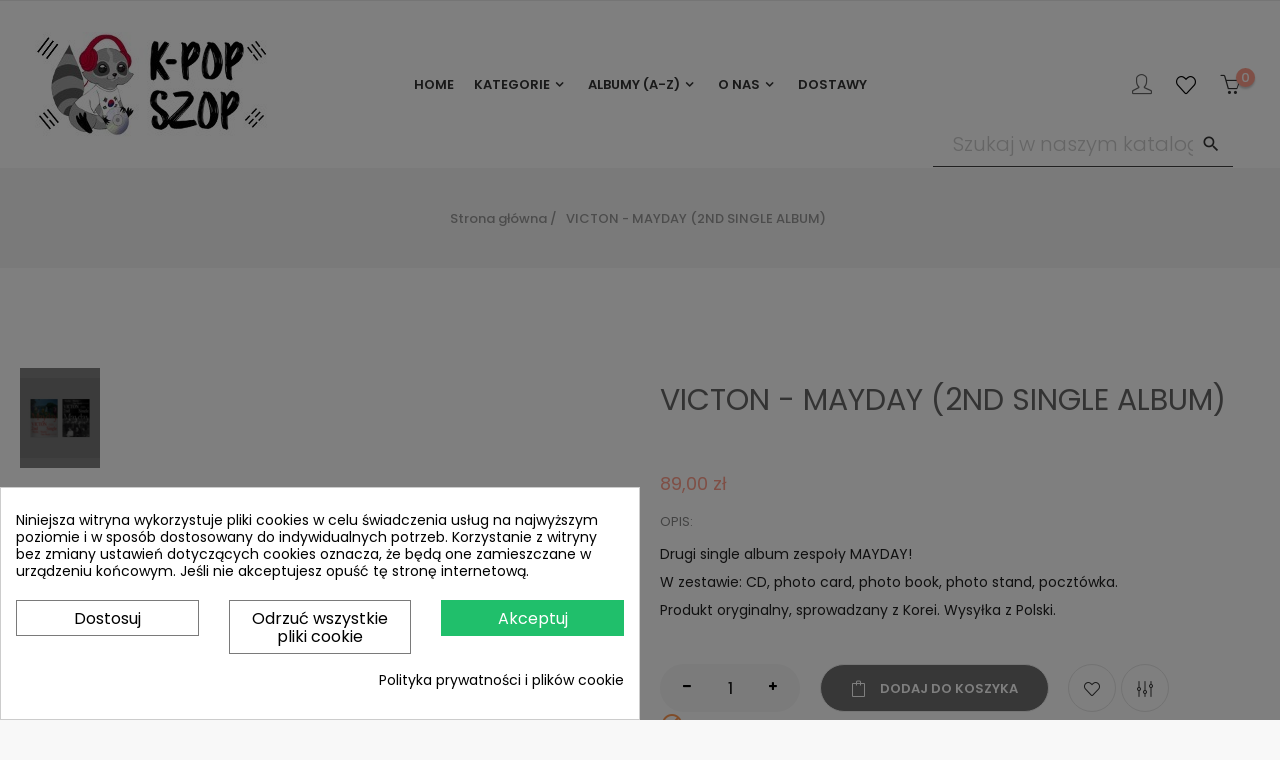

--- FILE ---
content_type: text/html; charset=utf-8
request_url: https://kpopszop.pl/strona-glowna/8597-854-victon-mayday-2nd-single-album.html
body_size: 26065
content:
<!doctype html>
<html lang="pl"  class="default" >

  <head>
    
      
  <meta charset="utf-8">


  <meta http-equiv="x-ua-compatible" content="ie=edge">



  <link rel="canonical" href="https://kpopszop.pl/strona-glowna/8597-victon-mayday-2nd-single-album.html">

  <title>VICTON - MAYDAY (2ND SINGLE ALBUM)</title>
  <meta name="description" content="Drugi single album zespoły MAYDAY!W zestawie: CD, photo card, photo book, photo stand, pocztówka.
Produkt oryginalny, sprowadzany z Korei. Wysyłka z Polski. ">
  <meta name="keywords" content="">
      
                  <link rel="alternate" href="https://kpopszop.pl/strona-glowna/8597-victon-mayday-2nd-single-album.html" hreflang="pl">
        



  <meta name="viewport" content="width=device-width, initial-scale=1">



  <link rel="icon" type="image/vnd.microsoft.icon" href="/img/favicon-10.ico?1667835402">
  <link rel="shortcut icon" type="image/x-icon" href="/img/favicon-10.ico?1667835402">


  

    <link rel="stylesheet" href="https://kpopszop.pl/themes/leo_noir/assets/css/theme.css" type="text/css" media="all">
  <link rel="stylesheet" href="https://kpopszop.pl/modules/cookiesplus/views/css/cookiesplus.css" type="text/css" media="all">
  <link rel="stylesheet" href="https://kpopszop.pl/themes/leo_noir/modules/leobootstrapmenu/views/css/megamenu.css" type="text/css" media="all">
  <link rel="stylesheet" href="https://kpopszop.pl/themes/leo_noir/modules/leobootstrapmenu/views/css/leomenusidebar.css" type="text/css" media="all">
  <link rel="stylesheet" href="https://kpopszop.pl/themes/leo_noir/modules/leoslideshow/views/css/typo/typo.css" type="text/css" media="all">
  <link rel="stylesheet" href="https://kpopszop.pl/themes/leo_noir/modules/leoslideshow/views/css/iView/iview.css" type="text/css" media="all">
  <link rel="stylesheet" href="https://kpopszop.pl/themes/leo_noir/modules/leoslideshow/views/css/iView/skin_4_responsive/style.css" type="text/css" media="all">
  <link rel="stylesheet" href="https://kpopszop.pl/themes/leo_noir/modules/leoblog/views/css/leoblog.css" type="text/css" media="all">
  <link rel="stylesheet" href="https://kpopszop.pl/modules/leofeature/views/css/jquery.mCustomScrollbar.css" type="text/css" media="all">
  <link rel="stylesheet" href="https://kpopszop.pl/themes/leo_noir/modules/leofeature/views/css/front.css" type="text/css" media="all">
  <link rel="stylesheet" href="https://kpopszop.pl/modules/leoquicklogin/views/css/front.css" type="text/css" media="all">
  <link rel="stylesheet" href="https://kpopszop.pl/modules/leoquicklogin/views/css/font-awesome.min.css" type="text/css" media="all">
  <link rel="stylesheet" href="https://kpopszop.pl/modules/spdeal/views/css/styles.css" type="text/css" media="all">
  <link rel="stylesheet" href="https://kpopszop.pl/modules/przelewy24/views/css/zen_card.css" type="text/css" media="all">
  <link rel="stylesheet" href="https://kpopszop.pl/modules/przelewy24/views/css/przelewy24.css" type="text/css" media="all">
  <link rel="stylesheet" href="https://kpopszop.pl/js/jquery/ui/themes/base/minified/jquery-ui.min.css" type="text/css" media="all">
  <link rel="stylesheet" href="https://kpopszop.pl/js/jquery/ui/themes/base/minified/jquery.ui.theme.min.css" type="text/css" media="all">
  <link rel="stylesheet" href="https://kpopszop.pl/js/jquery/plugins/fancybox/jquery.fancybox.css" type="text/css" media="all">
  <link rel="stylesheet" href="https://kpopszop.pl/modules/blockgrouptop/views/css/blockgrouptop.css" type="text/css" media="all">
  <link rel="stylesheet" href="https://kpopszop.pl/modules/gm_omniprice/views/css/gm_omniprice.css" type="text/css" media="all">
  <link rel="stylesheet" href="https://kpopszop.pl/themes/leo_noir/assets/css/custom.css" type="text/css" media="all">
  <link rel="stylesheet" href="https://kpopszop.pl/modules/appagebuilder/views/css/animate.css" type="text/css" media="all">
  <link rel="stylesheet" href="https://kpopszop.pl/themes/leo_noir/modules/appagebuilder/views/css/owl.carousel.css" type="text/css" media="all">
  <link rel="stylesheet" href="https://kpopszop.pl/themes/leo_noir/modules/appagebuilder/views/css/owl.theme.css" type="text/css" media="all">
  <link rel="stylesheet" href="https://kpopszop.pl/themes/leo_noir/modules/appagebuilder/views/css/slick-theme.css" type="text/css" media="all">
  <link rel="stylesheet" href="https://kpopszop.pl/themes/leo_noir/modules/appagebuilder/views/css/slick.css" type="text/css" media="all">
  <link rel="stylesheet" href="https://kpopszop.pl/themes/leo_noir/modules/appagebuilder/views/css/styles.css" type="text/css" media="all">
  <link rel="stylesheet" href="https://kpopszop.pl/modules/appagebuilder/views/css/unique.css" type="text/css" media="all">
  <link rel="stylesheet" href="https://kpopszop.pl/themes/leo_noir/modules/appagebuilder/views/css/profiles/profile2493384314.css" type="text/css" media="all">



    


  

  <script type="text/javascript">
        var LEO_COOKIE_THEME = "LEO_NOIR_PANEL_CONFIG";
        var add_cart_error = "An error occurred while processing your request. Please try again";
        var buttoncompare_title_add = "Dodaj do por\u00f3wnania ";
        var buttoncompare_title_remove = "Usu\u0144 por\u00f3wnanie ";
        var buttonwishlist_title_add = "Dodaj do Listy \u017cycze\u0144";
        var buttonwishlist_title_remove = "Remove from WishList";
        var cancel_rating_txt = "Cancel Rating";
        var comparator_max_item = 3;
        var compared_products = [];
        var disable_review_form_txt = "Not exists a criterion to review for this product or this language";
        var enable_dropdown_defaultcart = 1;
        var enable_flycart_effect = 1;
        var enable_notification = 1;
        var height_cart_item = "135";
        var isLogged = false;
        var leo_push = 0;
        var leo_token = "7d80d63c4b6704a61036e491196287be";
        var lf_is_gen_rtl = false;
        var lql_ajax_url = "https:\/\/kpopszop.pl\/module\/leoquicklogin\/leocustomer";
        var lql_is_gen_rtl = false;
        var lql_module_dir = "\/modules\/leoquicklogin\/";
        var lql_myaccount_url = "https:\/\/kpopszop.pl\/moje-konto";
        var lql_redirect = "";
        var number_cartitem_display = 3;
        var prestashop = {"cart":{"products":[],"totals":{"total":{"type":"total","label":"Razem","amount":0,"value":"0,00\u00a0z\u0142"},"total_including_tax":{"type":"total","label":"Suma (brutto)","amount":0,"value":"0,00\u00a0z\u0142"},"total_excluding_tax":{"type":"total","label":"Suma (netto)","amount":0,"value":"0,00\u00a0z\u0142"}},"subtotals":{"products":{"type":"products","label":"Produkty","amount":0,"value":"0,00\u00a0z\u0142"},"discounts":null,"shipping":{"type":"shipping","label":"Wysy\u0142ka","amount":0,"value":"Za darmo!"},"tax":null},"products_count":0,"summary_string":"0 sztuk","vouchers":{"allowed":1,"added":[]},"discounts":[],"minimalPurchase":0,"minimalPurchaseRequired":""},"currency":{"name":"z\u0142oty polski","iso_code":"PLN","iso_code_num":"985","sign":"z\u0142"},"customer":{"lastname":null,"firstname":null,"email":null,"birthday":null,"newsletter":null,"newsletter_date_add":null,"optin":null,"website":null,"company":null,"siret":null,"ape":null,"is_logged":false,"gender":{"type":null,"name":null},"addresses":[]},"language":{"name":"Polski (Polish)","iso_code":"pl","locale":"pl-PL","language_code":"pl","is_rtl":"0","date_format_lite":"Y-m-d","date_format_full":"Y-m-d H:i:s","id":1},"page":{"title":"","canonical":null,"meta":{"title":"VICTON - MAYDAY (2ND SINGLE ALBUM)","description":"Drugi single album zespo\u0142y MAYDAY!W zestawie: CD, photo card, photo book, photo stand, poczt\u00f3wka.\nProdukt oryginalny, sprowadzany z Korei. Wysy\u0142ka z Polski.\u00a0","keywords":"","robots":"index"},"page_name":"product","body_classes":{"lang-pl":true,"lang-rtl":false,"country-PL":true,"currency-PLN":true,"layout-full-width":true,"page-product":true,"tax-display-enabled":true,"product-id-8597":true,"product-VICTON - MAYDAY (2ND SINGLE ALBUM)":true,"product-id-category-2":true,"product-id-manufacturer-0":true,"product-id-supplier-0":true,"product-available-for-order":true},"admin_notifications":[]},"shop":{"name":"KpopSzop","logo":"\/img\/kpopszoppl-logo-166783537010.jpg","stores_icon":"\/img\/logo_stores.png","favicon":"\/img\/favicon-10.ico"},"urls":{"base_url":"https:\/\/kpopszop.pl\/","current_url":"https:\/\/kpopszop.pl\/strona-glowna\/8597-854-victon-mayday-2nd-single-album.html","shop_domain_url":"https:\/\/kpopszop.pl","img_ps_url":"https:\/\/kpopszop.pl\/img\/","img_cat_url":"https:\/\/kpopszop.pl\/img\/c\/","img_lang_url":"https:\/\/kpopszop.pl\/img\/l\/","img_prod_url":"https:\/\/kpopszop.pl\/img\/p\/","img_manu_url":"https:\/\/kpopszop.pl\/img\/m\/","img_sup_url":"https:\/\/kpopszop.pl\/img\/su\/","img_ship_url":"https:\/\/kpopszop.pl\/img\/s\/","img_store_url":"https:\/\/kpopszop.pl\/img\/st\/","img_col_url":"https:\/\/kpopszop.pl\/img\/co\/","img_url":"https:\/\/kpopszop.pl\/themes\/leo_noir\/assets\/img\/","css_url":"https:\/\/kpopszop.pl\/themes\/leo_noir\/assets\/css\/","js_url":"https:\/\/kpopszop.pl\/themes\/leo_noir\/assets\/js\/","pic_url":"https:\/\/kpopszop.pl\/upload\/","pages":{"address":"https:\/\/kpopszop.pl\/adres","addresses":"https:\/\/kpopszop.pl\/adresy","authentication":"https:\/\/kpopszop.pl\/logowanie","cart":"https:\/\/kpopszop.pl\/koszyk","category":"https:\/\/kpopszop.pl\/index.php?controller=category","cms":"https:\/\/kpopszop.pl\/index.php?controller=cms","contact":"https:\/\/kpopszop.pl\/kontakt","discount":"https:\/\/kpopszop.pl\/rabaty","guest_tracking":"https:\/\/kpopszop.pl\/index.php?controller=guest-tracking","history":"https:\/\/kpopszop.pl\/historia-zamowien","identity":"https:\/\/kpopszop.pl\/dane-osobiste","index":"https:\/\/kpopszop.pl\/","my_account":"https:\/\/kpopszop.pl\/moje-konto","order_confirmation":"https:\/\/kpopszop.pl\/index.php?controller=order-confirmation","order_detail":"https:\/\/kpopszop.pl\/index.php?controller=order-detail","order_follow":"https:\/\/kpopszop.pl\/sledzenie-zamowienia","order":"https:\/\/kpopszop.pl\/index.php?controller=order","order_return":"https:\/\/kpopszop.pl\/index.php?controller=order-return","order_slip":"https:\/\/kpopszop.pl\/pokwitowania","pagenotfound":"https:\/\/kpopszop.pl\/nie-znaleziono-strony","password":"https:\/\/kpopszop.pl\/odzyskiwanie-hasla","pdf_invoice":"https:\/\/kpopszop.pl\/index.php?controller=pdf-invoice","pdf_order_return":"https:\/\/kpopszop.pl\/index.php?controller=pdf-order-return","pdf_order_slip":"https:\/\/kpopszop.pl\/index.php?controller=pdf-order-slip","prices_drop":"https:\/\/kpopszop.pl\/index.php?controller=prices-drop","product":"https:\/\/kpopszop.pl\/index.php?controller=product","search":"https:\/\/kpopszop.pl\/index.php?controller=search","sitemap":"https:\/\/kpopszop.pl\/mapa-strony","stores":"https:\/\/kpopszop.pl\/index.php?controller=stores","supplier":"https:\/\/kpopszop.pl\/dostawcy","register":"https:\/\/kpopszop.pl\/logowanie?create_account=1","order_login":"https:\/\/kpopszop.pl\/index.php?controller=order&login=1"},"alternative_langs":{"pl":"https:\/\/kpopszop.pl\/strona-glowna\/8597-victon-mayday-2nd-single-album.html"},"theme_assets":"\/themes\/leo_noir\/assets\/","actions":{"logout":"https:\/\/kpopszop.pl\/?mylogout="},"no_picture_image":{"bySize":{"small_default":{"url":"https:\/\/kpopszop.pl\/img\/p\/pl-default-small_default.jpg","width":198,"height":198},"cart_default":{"url":"https:\/\/kpopszop.pl\/img\/p\/pl-default-cart_default.jpg","width":225,"height":225},"home_default":{"url":"https:\/\/kpopszop.pl\/img\/p\/pl-default-home_default.jpg","width":520,"height":600},"medium_default":{"url":"https:\/\/kpopszop.pl\/img\/p\/pl-default-medium_default.jpg","width":752,"height":752},"large_default":{"url":"https:\/\/kpopszop.pl\/img\/p\/pl-default-large_default.jpg","width":1600,"height":1900}},"small":{"url":"https:\/\/kpopszop.pl\/img\/p\/pl-default-small_default.jpg","width":198,"height":198},"medium":{"url":"https:\/\/kpopszop.pl\/img\/p\/pl-default-home_default.jpg","width":520,"height":600},"large":{"url":"https:\/\/kpopszop.pl\/img\/p\/pl-default-large_default.jpg","width":1600,"height":1900},"legend":""}},"configuration":{"display_taxes_label":true,"is_catalog":false,"show_prices":true,"opt_in":{"partner":false},"quantity_discount":{"type":"discount","label":"Rabat"},"voucher_enabled":1,"return_enabled":0},"field_required":[],"breadcrumb":{"links":[{"title":"Strona g\u0142\u00f3wna","url":"https:\/\/kpopszop.pl\/"},{"title":"VICTON - MAYDAY (2ND SINGLE ALBUM)","url":"https:\/\/kpopszop.pl\/strona-glowna\/8597-854-victon-mayday-2nd-single-album.html#"}],"count":2},"link":{"protocol_link":"https:\/\/","protocol_content":"https:\/\/"},"time":1768781886,"static_token":"7d80d63c4b6704a61036e491196287be","token":"6903aeb32b28b4e5bfbb727ee88be022"};
        var productcompare_add = "The product has been added to list compare";
        var productcompare_add_error = "An error occurred while adding. Please try again";
        var productcompare_max_item = "You cannot add more than 3 product(s) to the product comparison";
        var productcompare_remove = "The product was successfully removed from list compare";
        var productcompare_remove_error = "An error occurred while removing. Please try again";
        var productcompare_url = "https:\/\/kpopszop.pl\/module\/leofeature\/productscompare";
        var productcompare_viewlistcompare = "View list compare";
        var review_error = "An error occurred while processing your request. Please try again";
        var show_popup = 1;
        var type_dropdown_defaultcart = "dropdown";
        var type_flycart_effect = "fade";
        var width_cart_item = "265";
        var wishlist_add = "The product was successfully added to your wishlist";
        var wishlist_cancel_txt = "Anuluj";
        var wishlist_confirm_del_txt = "Delete selected item?";
        var wishlist_del_default_txt = "Cannot delete default wishlist";
        var wishlist_email_txt = "Email";
        var wishlist_loggin_required = "You must be logged in to manage your wishlist";
        var wishlist_ok_txt = "Ok";
        var wishlist_quantity_required = "You must enter a quantity";
        var wishlist_remove = "The product was successfully removed from your wishlist";
        var wishlist_reset_txt = "Wyczy\u015b\u0107";
        var wishlist_send_txt = "Wy\u015blij";
        var wishlist_send_wishlist_txt = "Send wishlist";
        var wishlist_url = "https:\/\/kpopszop.pl\/module\/leofeature\/mywishlist";
        var wishlist_viewwishlist = "View your wishlist";
      </script>
<script type="text/javascript">
	var choosefile_text = "Wybierz plik";
	var turnoff_popup_text = "Nie pokazuj ponownie ";
	
	var size_item_quickview = 113;
	var style_scroll_quickview = 'vertical';
	
	var size_item_page = 113;
	var style_scroll_page = 'horizontal';
	
	var size_item_quickview_attr = 113;	
	var style_scroll_quickview_attr = 'vertical';
	
	var size_item_popup = 113;
	var style_scroll_popup = 'vertical';
</script>


  <style>
            div#cookiesplus-modal,
        #cookiesplus-modal > div,
        #cookiesplus-modal p {
            background-color: #FFFFFF !important;
        }
    
            #cookiesplus-modal > div,
        #cookiesplus-modal p {
            color: #000 !important;
        }
    
            #cookiesplus-modal .cookiesplus-accept {
            background-color: #20BF6B !important;
        }
    
            #cookiesplus-modal .cookiesplus-accept {
            border: 1px solid #20BF6B !important;
        }
    

            #cookiesplus-modal .cookiesplus-accept {
            color: #FFFFFF !important;
        }
    
            #cookiesplus-modal .cookiesplus-accept {
            font-size: 16px !important;
        }
    
    
            #cookiesplus-modal .cookiesplus-more-information {
            background-color: #FFFFFF !important;
        }
    
            #cookiesplus-modal .cookiesplus-more-information {
            border: 1px solid #7A7A7A !important;
        }
    
            #cookiesplus-modal .cookiesplus-more-information {
            color: #000 !important;
        }
    
            #cookiesplus-modal .cookiesplus-more-information {
            font-size: 16px !important;
        }
    
    
            #cookiesplus-modal .cookiesplus-reject {
            background-color: #FFFFFF !important;
        }
    
            #cookiesplus-modal .cookiesplus-reject {
            border: 1px solid #7A7A7A !important;
        }
    
            #cookiesplus-modal .cookiesplus-reject {
            color: #000 !important;
        }
    
            #cookiesplus-modal .cookiesplus-reject {
            font-size: 16px !important;
        }
    
    
            #cookiesplus-modal .cookiesplus-save:not([disabled]) {
            background-color: #FFFFFF !important;
        }
    
            #cookiesplus-modal .cookiesplus-save:not([disabled]) {
            border: 1px solid #7A7A7A !important;
        }
    
            #cookiesplus-modal .cookiesplus-save:not([disabled]) {
            color: #000 !important;
        }
    
            #cookiesplus-modal .cookiesplus-save {
            font-size: 16px !important;
        }
    
    
    
    #cookiesplus-tab {
                                    bottom: 0;
                left: 0;
                    
        
            }
</style>
<script data-keepinline='true'>
    window.dataLayer = window.dataLayer || [];
    function gtag() { dataLayer.push(arguments); }

    gtag('consent', 'default', {
        'ad_storage' : 'denied',
                'ad_user_data' : 'denied',
        'ad_personalization' : 'denied',
        'analytics_storage' : 'denied',
        'functionality_storage' : 'denied',
        'personalization_storage' : 'denied',
        'security_storage' : 'denied',
        'wait_for_update' : 1000
    });

    gtag('set', 'url_passthrough', false);
    gtag('set', 'ads_data_redaction', true);
</script>
<script type="text/javascript">
	
	var FancyboxI18nClose = "Zamknij";
	var FancyboxI18nNext = "Next";
	var FancyboxI18nPrev = "Previous";
	var current_link = "http://kpopszop.pl/";		
	var currentURL = window.location;
	currentURL = String(currentURL);
	currentURL = currentURL.replace("https://","").replace("http://","").replace("www.","").replace( /#\w*/, "" );
	current_link = current_link.replace("https://","").replace("http://","").replace("www.","");
	var text_warning_select_txt = "Please select One to remove?";
	var text_confirm_remove_txt = "Are you sure to remove footer row?";
	var close_bt_txt = "Zamknij";
	var list_menu = [];
	var list_menu_tmp = {};
	var list_tab = [];
	var isHomeMenu = 0;
	
</script><!-- @file modules\appagebuilder\views\templates\hook\header -->

<script>
    /**
     * List functions will run when document.ready()
     */
    var ap_list_functions = [];
    /**
     * List functions will run when window.load()
     */
    var ap_list_functions_loaded = [];

    /**
     * List functions will run when document.ready() for theme
     */
    
    var products_list_functions = [];
</script>


<script type='text/javascript'>
    var leoOption = {
        category_qty:1,
        product_list_image:0,
        product_one_img:1,
        productCdown: 1,
        productColor: 0,
        homeWidth: 520,
        homeheight: 600,
	}

    ap_list_functions.push(function(){
        if (typeof $.LeoCustomAjax !== "undefined" && $.isFunction($.LeoCustomAjax)) {
            var leoCustomAjax = new $.LeoCustomAjax();
            leoCustomAjax.processAjax();
        }
    });
</script>
<script type="text/javascript">
pcRunDynamicModulesJs = function() {
// Autoconf - 2025-12-14T15:19:38+00:00
// ps_shoppingcart
setTimeout("prestashop.emit('updateCart', {reason: {linkAction: 'refresh'}, resp: {errors:[]}});", 10);
// spblockcart
setTimeout("prestashop.emit('updateCart', {reason: {linkAction: 'refresh'}, resp: {}});", 10);
// productcomments
if ($.fn.rating) $('input.star').rating();
if ($.fn.rating) $('.auto-submit-star').rating();
if ($.fn.fancybox) $('.open-comment-form').fancybox({'hideOnContentClick': false});
// appagebuilder
// Fix language URLs
var regex = new RegExp(/([&?])ajax=[^&]*([&])?|hook_[0-9]+=[^&]*([&])?|nocache=[^&]*([&])?/, 'gi');
$('.languages-block a, .block-languages a').each(function() {
	$(this).attr('href', $(this).attr('href').replace(regex,'$1').replace(regex,'$1').replace(regex,'$1'));
});
// Fix infinite scroll
if (typeof af_ajax_path != 'undefined') {
    af_ajax_path+='&from-xhr-dummy=1';
}
// leoquicklogin
$('.leo-quicklogin').click(function () {
 if (!$(this).hasClass('leo-dropdown')) {
  if (!$(this).hasClass('active')) {
   $(this).addClass('active');
   var type = $(this).data('type');
   var layout = $(this).data('layout');
   //DONGND:: disable/enable social login for appagebuilder
   var enable_sociallogin = $(this).data('enable-sociallogin');
   if (type == 'popup') {
    if (enable_sociallogin == '' || enable_sociallogin == 'enable') {
     $('.leo-quicklogin-modal .lql-social-login').show();
    } else {
     $('.leo-quicklogin-modal .lql-social-login').hide();
    }
    if (layout != 'both') {
     //DONGND:: active tab navigation					
     $('.leo-quicklogin-modal .lql-bt').removeClass('lql-active');
     $('.leo-quicklogin-modal .lql-bt-' + layout).addClass('lql-active');
     $('.leo-quicklogin-modal .lql-action').show();
     $('.leo-quicklogin-modal .leo-form').removeClass('leo-form-active full-width').addClass('leo-form-inactive full-width');
     $('.leo-quicklogin-modal .leo-' + layout + '-form').removeClass('leo-form-inactive').addClass('leo-form-active full-width');
    } else {
     //DONGND:: inactive tab navigation
     $('.leo-quicklogin-modal .lql-action').hide();
     $('.leo-quicklogin-modal .leo-form').removeClass('leo-form-inactive full-width').addClass('leo-form-active');
    }
    $('.leo-quicklogin-modal').modal('show');
   }
   if (type == 'slidebar_left' || type == 'slidebar_right' || type == 'slidebar_top' || type == 'slidebar_bottom') {
    if (enable_sociallogin == '' || enable_sociallogin == 'enable') {
     $('.leoquicklogin-slidebar .lql-social-login').show();
    } else {
     $('.leoquicklogin-slidebar .lql-social-login').hide();
    }
    var prefix_class = type;
    if (leo_push == 1) {
     prefix_class = 'push_' + prefix_class;
    }
    if (layout != 'both') {
     //DONGND:: active tab navigation
     $('.leoquicklogin-slidebar .lql-bt').removeClass('lql-active');
     $('.leoquicklogin-slidebar .lql-bt-' + layout).addClass('lql-active');
     $('.leoquicklogin-slidebar .lql-action').show();
     $('.leoquicklogin-slidebar.' + prefix_class + ' .leo-form').removeClass('leo-form-active full-width').addClass('leo-form-inactive full-width');
     $('.leoquicklogin-slidebar.' + prefix_class + ' .leo-' + layout + '-form').removeClass('leo-form-inactive').addClass('leo-form-active full-width');
    } else {
     //DONGND:: inactive tab navigation
     $('.leoquicklogin-slidebar .lql-action').hide();
     $('.leoquicklogin-slidebar.' + prefix_class + ' .leo-form').removeClass('leo-form-inactive full-width').addClass('leo-form-active');
    }
    $('.leoquicklogin-slidebar.' + prefix_class).addClass('active');
    $('.leoquicklogin-mask').addClass('active');
    $('body').addClass('leoquicklogin-active-slidebar');
    //DONGND:: check auto gen rtl
    if (lql_is_gen_rtl && prestashop.language.is_rtl == 1) {
     $('body').addClass('lql_is_gen_rtl');
    }
    if (leo_push == 1) {
     $('body').addClass('leoquicklogin-active-push');
     var push_value;
     var push_type;
     if (type == 'slidebar_left' || type == 'slidebar_right') {
      push_type = "X";
      if (type == 'slidebar_left') {
       push_value = $('.leoquicklogin-slidebar.' + prefix_class).outerWidth();
      }
      if (type == 'slidebar_right') {
       push_value = -$('.leoquicklogin-slidebar.' + prefix_class).outerWidth();
      }
     }
     if (type == 'slidebar_top' || type == 'slidebar_bottom') {
      push_type = "Y";
      if (type == 'slidebar_top') {
       push_value = $('.leoquicklogin-slidebar.' + prefix_class).outerHeight();
      }
      if (type == 'slidebar_bottom') {
       push_value = -$('.leoquicklogin-slidebar.' + prefix_class).outerHeight();
      }
     }
     $('body.leoquicklogin-active-push main').css({
      "-moz-transform": "translate" + push_type + "(" + push_value + "px)"
      , "-webkit-transform": "translate" + push_type + "(" + push_value + "px)"
      , "-o-transform": "translate" + push_type + "(" + push_value + "px)"
      , "-ms-transform": "translate" + push_type + "(" + push_value + "px)"
      , "transform": "translate" + push_type + "(" + push_value + "px)"
     , })
    }
   }
  }
 }
});
if (prestashop_pc.customer.is_logged) {
  $('.leo-quicklogin-wrapper .account span').html(prestashop_pc.customer.firstname + ' ' + prestashop_pc.customer.lastname);
}
// cookiesplus
if (typeof cookieGdpr !== 'undefined') {cookieGdpr.init();}
$(document).on('click', '[name=saveCookiesPlusPreferences],.eupopup-button_1,.eupopup-closebutton', function() {
	document.cookie = "jpresta_cache_context=;path=/;expires=Thu, 01 Jan 1970 00:00:00 GMT";
});
$('.eupopup-button_1,.eupopup-closebutton').click(function() {
	document.cookie = "jpresta_cache_context=;path=/;expires=Thu, 01 Jan 1970 00:00:00 GMT";
});
};</script><script type="text/javascript">
    pcStartsWith = function(str, search) {
        return typeof str === 'string' && str.substr(0, search.length) === search;
    };
    processDynamicModules = function(dyndatas) {
        for (var key in dyndatas) {
            if (key=='js') {
                // Keep spaces arround 'key', some Prestashop removes [key] otherwise (?!)
                $('body').append(dyndatas[ key ]);
            }
            else if (pcStartsWith(key, 'dyn')) {
                // Keep spaces arround 'key', some Prestashop removes [key] otherwise (?!)
                try {
                    $('#'+key).replaceWith(dyndatas[ key ]);
                }
                catch (error) {
                    console.error('A javasript error occured during the "eval" of the refreshed content ' + key + ': ' + error);
                }
            }
        }
        if (typeof pcRunDynamicModulesJs == 'function') {
            pcRunDynamicModulesJs();
        }
    };
</script>
<script src="https://mapa.ecommerce.poczta-polska.pl/widget/scripts/ppwidget.js"></script>



    
  <meta property="og:type" content="product">
  <meta property="og:url" content="https://kpopszop.pl/strona-glowna/8597-854-victon-mayday-2nd-single-album.html">
  <meta property="og:title" content="VICTON - MAYDAY (2ND SINGLE ALBUM)">
  <meta property="og:site_name" content="KpopSzop">
  <meta property="og:description" content="Drugi single album zespoły MAYDAY!W zestawie: CD, photo card, photo book, photo stand, pocztówka.
Produkt oryginalny, sprowadzany z Korei. Wysyłka z Polski. ">
  <meta property="og:image" content="https://kpopszop.pl/16397-large_default/victon-mayday-2nd-single-album.jpg">
      <meta property="product:pretax_price:amount" content="72.357724">
    <meta property="product:pretax_price:currency" content="PLN">
    <meta property="product:price:amount" content="89">
    <meta property="product:price:currency" content="PLN">
    
  </head>

  <body id="product" class="lang-pl country-pl currency-pln layout-full-width page-product tax-display-enabled product-id-8597 product-victon-mayday-2nd-single-album- product-id-category-2 product-id-manufacturer-0 product-id-supplier-0 product-available-for-order fullwidth">

    
          
    <script>
        window.fbAsyncInit = function() {
            FB.init({
                appId      : '441506616218023',
                cookie     : true,  // enable cookies to allow the server to access 
                xfbml      : true,  // parse social plugins on this page
                version    : 'v2.9', // use graph api version 2.8
                scope: 'email, user_birthday',
            });
        };

        // Load the SDK asynchronously
        (function(d, s, id) {
            var js, fjs = d.getElementsByTagName(s)[0];
            if (d.getElementById(id)) return;
            js = d.createElement(s); js.id = id;
            js.src = "//connect.facebook.net/pl_PL/sdk.js";
            fjs.parentNode.insertBefore(js, fjs);
        }(document, 'script', 'facebook-jssdk'));
    </script>
    
<div id="dyn696d783e2ebe0" class="dynhook pc_hookdisplayAfterBodyOpeningTag_141" data-module="141" data-hook="hookdisplayAfterBodyOpeningTag" data-hooktype="m" data-hookargs="altern=2^"><div class="loadingempty"></div></div>
    

    <main id="page">
      
              
      <header id="header">
        <div class="header-container">
          
            
  <div class="header-banner">
            <div class="inner"></div>
      </div>



  <nav class="header-nav">
    <div class="topnav">
              <div class="inner"></div>
          </div>
    <div class="bottomnav">
              <div class="inner"></div>
          </div>
  </nav>



  <div class="header-top">
          <div class="inner"><!-- @file modules\appagebuilder\views\templates\hook\ApRow -->
<div class="wrapper"
>

<div class="container">
    <div        class="header-h3 h1-header-top ApRow  has-bg bg-boxed"
                            style="background: no-repeat;"        data-bg_data=" no-repeat"        >
                                            <!-- @file modules\appagebuilder\views\templates\hook\ApColumn -->
<div    class="col-xl-3 col-lg-3 col-md-5 col-sm-5 col-xs-5 col-sp-4 h1-header-logo ApColumn "
	    >
                    <!-- @file modules\appagebuilder\views\templates\hook\ApGenCode -->

	<div class="header-logo"><a href="https://kpopszop.pl/"><img class="logo img-fluid" src="/img/kpopszoppl-logo-166783537010.jpg" alt="KpopSzop"></a></div>

    </div><!-- @file modules\appagebuilder\views\templates\hook\ApColumn -->
<div    class="col-xl-6 col-lg-6 col-md-2 col-sm-2 col-xs-2 col-sp-2 h1-megamenu ApColumn "
	    >
                    <!-- @file modules\appagebuilder\views\templates\hook\ApSlideShow -->
<div id="memgamenu-form_2486502742" class="ApMegamenu">
			    
                <nav data-megamenu-id="2486502742" class="leo-megamenu cavas_menu navbar navbar-default disable-canvas " role="navigation">
                            <!-- Brand and toggle get grouped for better mobile display -->
                            <div class="navbar-header">
                                    <button type="button" class="navbar-toggler hidden-lg-up" data-toggle="collapse" data-target=".megamenu-off-canvas-2486502742">
                                            <span class="sr-only">Toggle navigation</span>
                                            &#9776;
                                            <!--
                                            <span class="icon-bar"></span>
                                            <span class="icon-bar"></span>
                                            <span class="icon-bar"></span>
                                            -->
                                    </button>
                            </div>
                            <!-- Collect the nav links, forms, and other content for toggling -->
                                                        <div class="leo-top-menu collapse navbar-toggleable-md megamenu-off-canvas megamenu-off-canvas-2486502742"><ul class="nav navbar-nav megamenu horizontal"><li data-menu-type="controller" class="nav-item  " >
    <a class="nav-link has-category" href="https://kpopszop.pl/" target="_self">
                    
                    <span class="menu-title">Home</span>
                                    </a>
</li><li data-menu-type="category" class="nav-item parent dropdown  aligned-fullwidth " >
    <a class="nav-link dropdown-toggle has-category" data-toggle="dropdown" href="https://kpopszop.pl/2-strona-glowna" target="_self">
                    
                    <span class="menu-title">Kategorie</span>
                                	
	    </a>
    <b class="caret"></b>
    <div class="dropdown-menu level1"  >
    <div class="dropdown-menu-inner">
        <div class="row">
            <div class="col-sm-12 mega-col" data-colwidth="12" data-type="menu" >
                <div class="inner">
                    <ul>
                                                    <li data-menu-type="url" class="nav-item   " >
            <a class="nav-link" href="https://kpopszop.pl/793-przedsprzedaz">
            
                            <span class="menu-title">Przedsprzedaż</span>
                                    
                    </a>

    </li>
            
                                                    <li data-menu-type="url" class="nav-item parent dropdown-submenu  " >
            <a class="nav-link dropdown-toggle" data-toggle="dropdown" href="https://kpopszop.pl/798-albumy">
            
                            <span class="menu-title">Albumy</span>
                                    
            
                    </a>
        <b class="caret"></b>        <div class="dropdown-menu level2"  >
    <div class="dropdown-menu-inner">
        <div class="row">
            <div class="col-sm-12 mega-col" data-colwidth="12" data-type="menu" >
                <div class="inner">
                    <ul>
                                                    <li data-menu-type="url" class="nav-item   " >
            <a class="nav-link" href="https://kpopszop.pl/1063-z-autografami">
            
                            <span class="menu-title">Z autografami</span>
                                    
                    </a>

    </li>
            
                                            </ul>
                </div>
            </div>
        </div>
    </div>
</div>
</li>
            
                                                    <li data-menu-type="url" class="nav-item   " >
            <a class="nav-link" href="https://kpopszop.pl/813-dvd">
            
                            <span class="menu-title">DVD</span>
                                    
                    </a>

    </li>
            
                                                    <li data-menu-type="url" class="nav-item parent dropdown-submenu  " >
            <a class="nav-link dropdown-toggle" data-toggle="dropdown" href="https://kpopszop.pl/795-oficjalny-merch">
            
                            <span class="menu-title">Merch</span>
                                    
            
                    </a>
        <b class="caret"></b>        <div class="dropdown-menu level2"  >
    <div class="dropdown-menu-inner">
        <div class="row">
            <div class="col-sm-12 mega-col" data-colwidth="12" data-type="menu" >
                <div class="inner">
                    <ul>
                                                    <li data-menu-type="url" class="nav-item   " >
            <a class="nav-link" href="https://kpopszop.pl/816-lightsticks">
            
                            <span class="menu-title">Lightsticki </span>
                                    
                    </a>

    </li>
            
                                                    <li data-menu-type="url" class="nav-item   " >
            <a class="nav-link" href="https://kpopszop.pl/797-plakaty">
            
                            <span class="menu-title">Plakaty</span>
                                    
                    </a>

    </li>
            
                                                    <li data-menu-type="url" class="nav-item   " >
            <a class="nav-link" href="https://kpopszop.pl/1059-magazyny">
            
                            <span class="menu-title">Magazyny</span>
                                    
                    </a>

    </li>
            
                                                    <li data-menu-type="url" class="nav-item   " >
            <a class="nav-link" href="https://kpopszop.pl/794-BT21">
            
                            <span class="menu-title">BT21</span>
                                    
                    </a>

    </li>
            
                                                    <li data-menu-type="url" class="nav-item   " >
            <a class="nav-link" href="https://kpopszop.pl/863-LINE-FIRENDS">
            
                            <span class="menu-title">LINE FRIENDS</span>
                                    
                    </a>

    </li>
            
                                                    <li data-menu-type="url" class="nav-item   " >
            <a class="nav-link" href="https://kpopszop.pl/795-oficjalny-merch">
            
                            <span class="menu-title">Pozostałe gadżety</span>
                                    
                    </a>

    </li>
            
                                                    <li data-menu-type="url" class="nav-item   " >
            <a class="nav-link" href="https://kpopszop.pl/1102-2023-season-s-greetings">
            
                            <span class="menu-title">2023 SEASON&#039;S GREETINGS</span>
                                    
                    </a>

    </li>
            
                                                    <li data-menu-type="url" class="nav-item   " >
            <a class="nav-link" href="https://kpopszop.pl/1266-POB/OFFICIAL-PHOTOCARD">
            
                            <span class="menu-title">POB/OFFICIAL PHOTOCARD</span>
                                    
                    </a>

    </li>
            
                                            </ul>
                </div>
            </div>
        </div>
    </div>
</div>
</li>
            
                                                    <li data-menu-type="url" class="nav-item   " >
            <a class="nav-link" href="https://kpopszop.pl/1086-mxtx">
            
                            <span class="menu-title">Manhwa &amp; Novel</span>
                                    
                    </a>

    </li>
            
                                                    <li data-menu-type="url" class="nav-item   " >
            <a class="nav-link" href="https://kpopszop.pl/838-dla-fana">
            
                            <span class="menu-title">Dla kolekcjonera</span>
                                    
                    </a>

    </li>
            
                                                    <li data-menu-type="url" class="nav-item   " >
            <a class="nav-link" href="https://kpopszop.pl/101-twoja-grafika">
            
                            <span class="menu-title">Twoja grafika</span>
                                    
                    </a>

    </li>
            
                                                    <li data-menu-type="url" class="nav-item   " >
            <a class="nav-link" href="https://kpopszop.pl/814-promocja-do-kpop">
            
                            <span class="menu-title">Promocje</span>
                                    
                    </a>

    </li>
            
                                            </ul>
                </div>
            </div>
        </div>
    </div>
</div>

</li><li data-menu-type="url" class="nav-item parent dropdown icon-new aligned-fullwidth " >
    <a class="nav-link dropdown-toggle has-category" data-toggle="dropdown" href="https://kpopszop.pl/#" target="_self">
                    
                    <span class="menu-title">Albumy (A-Z)</span>
                                	
	    </a>
    <b class="caret"></b>
    <div class="dropdown-menu level1"  >
    <div class="dropdown-menu-inner">
        <div class="row">
            <div class="col-sm-12 mega-col" data-colwidth="12" data-type="menu" >
                <div class="inner">
                    <ul>
                                                    <li data-menu-type="url" class="nav-item parent dropdown-submenu  " >
            <a class="nav-link dropdown-toggle" data-toggle="dropdown" href="https://kpopszop.pl/#">
            
                            <span class="menu-title">Artyści (A-B)</span>
                                    
            
                    </a>
        <b class="caret"></b>        <div class="dropdown-menu level2"  >
    <div class="dropdown-menu-inner">
        <div class="row">
            <div class="col-sm-12 mega-col" data-colwidth="12" data-type="menu" >
                <div class="inner">
                    <ul>
                                                    <li data-menu-type="url" class="nav-item   " >
            <a class="nav-link" href="https://kpopszop.pl/827-AB6IX">
            
                            <span class="menu-title">AB6IX</span>
                                    
                    </a>

    </li>
            
                                                    <li data-menu-type="url" class="nav-item   " >
            <a class="nav-link" href="https://kpopszop.pl/1013-ACE">
            
                            <span class="menu-title">A.C.E</span>
                                    
                    </a>

    </li>
            
                                                    <li data-menu-type="url" class="nav-item   " >
            <a class="nav-link" href="https://kpopszop.pl/1032-AILEE">
            
                            <span class="menu-title">AILEE</span>
                                    
                    </a>

    </li>
            
                                                    <li data-menu-type="url" class="nav-item   " >
            <a class="nav-link" href="https://kpopszop.pl/1077-aespa">
            
                            <span class="menu-title">aespa</span>
                                    
                    </a>

    </li>
            
                                                    <li data-menu-type="url" class="nav-item   " >
            <a class="nav-link" href="https://kpopszop.pl/811-astro">
            
                            <span class="menu-title">ASTRO</span>
                                    
                    </a>

    </li>
            
                                                    <li data-menu-type="url" class="nav-item   " >
            <a class="nav-link" href="https://kpopszop.pl/1043-AOA">
            
                            <span class="menu-title">AOA</span>
                                    
                    </a>

    </li>
            
                                                    <li data-menu-type="url" class="nav-item   " >
            <a class="nav-link" href="https://kpopszop.pl/817-aomg-h1ghr-music">
            
                            <span class="menu-title">AOMG / H1GHR MUSIC</span>
                                    
                    </a>

    </li>
            
                                                    <li data-menu-type="url" class="nav-item   " >
            <a class="nav-link" href="https://kpopszop.pl/942-APINK">
            
                            <span class="menu-title">APINK</span>
                                    
                    </a>

    </li>
            
                                                    <li data-menu-type="url" class="nav-item   " >
            <a class="nav-link" href="https://kpopszop.pl/776-ateez">
            
                            <span class="menu-title">ATEEZ</span>
                                    
                    </a>

    </li>
            
                                                    <li data-menu-type="url" class="nav-item   " >
            <a class="nav-link" href="https://kpopszop.pl/1051-BAEKHYUN">
            
                            <span class="menu-title">BAEKHYUN</span>
                                    
                    </a>

    </li>
            
                                                    <li data-menu-type="url" class="nav-item   " >
            <a class="nav-link" href="https://kpopszop.pl/1006-BAE173">
            
                            <span class="menu-title">BAE173</span>
                                    
                    </a>

    </li>
            
                                                    <li data-menu-type="url" class="nav-item   " >
            <a class="nav-link" href="https://kpopszop.pl/837-BAP">
            
                            <span class="menu-title">B.A.P</span>
                                    
                    </a>

    </li>
            
                                                    <li data-menu-type="url" class="nav-item   " >
            <a class="nav-link" href="https://kpopszop.pl/820-BIG-BANG">
            
                            <span class="menu-title">BIG BANG</span>
                                    
                    </a>

    </li>
            
                                                    <li data-menu-type="url" class="nav-item   " >
            <a class="nav-link" href="https://kpopszop.pl/926-billlie">
            
                            <span class="menu-title">Billlie</span>
                                    
                    </a>

    </li>
            
                                                    <li data-menu-type="url" class="nav-item   " >
            <a class="nav-link" href="https://kpopszop.pl/781-black-pink">
            
                            <span class="menu-title">BLACK PINK</span>
                                    
                    </a>

    </li>
            
                                                    <li data-menu-type="url" class="nav-item   " >
            <a class="nav-link" href="https://kpopszop.pl/1029-BLITZERS">
            
                            <span class="menu-title">BLITZERS</span>
                                    
                    </a>

    </li>
            
                                                    <li data-menu-type="url" class="nav-item   " >
            <a class="nav-link" href="https://kpopszop.pl/849-block-b">
            
                            <span class="menu-title">BLOCK B</span>
                                    
                    </a>

    </li>
            
                                                    <li data-menu-type="url" class="nav-item   " >
            <a class="nav-link" href="https://kpopszop.pl/915-BOA">
            
                            <span class="menu-title">BoA</span>
                                    
                    </a>

    </li>
            
                                                    <li data-menu-type="url" class="nav-item   " >
            <a class="nav-link" href="https://kpopszop.pl/930-BRAVE-GIRLS">
            
                            <span class="menu-title">BRAVE GIRLS</span>
                                    
                    </a>

    </li>
            
                                                    <li data-menu-type="url" class="nav-item   " >
            <a class="nav-link" href="https://kpopszop.pl/846-btob">
            
                            <span class="menu-title">BTOB</span>
                                    
                    </a>

    </li>
            
                                                    <li data-menu-type="url" class="nav-item   " >
            <a class="nav-link" href="https://kpopszop.pl/775-BTS">
            
                            <span class="menu-title">BTS</span>
                                    
                    </a>

    </li>
            
                                            </ul>
                </div>
            </div>
        </div>
    </div>
</div>
</li>
            
                                                    <li data-menu-type="url" class="nav-item parent dropdown-submenu  " >
            <a class="nav-link dropdown-toggle" data-toggle="dropdown" href="https://kpopszop.pl/#">
            
                            <span class="menu-title">Artyści (C-F)</span>
                                    
            
                    </a>
        <b class="caret"></b>        <div class="dropdown-menu level2"  >
    <div class="dropdown-menu-inner">
        <div class="row">
            <div class="col-sm-12 mega-col" data-colwidth="12" data-type="menu" >
                <div class="inner">
                    <ul>
                                                    <li data-menu-type="url" class="nav-item   " >
            <a class="nav-link" href="https://kpopszop.pl/1026-CHERRY-BULLET">
            
                            <span class="menu-title">CHERRY BULLET</span>
                                    
                    </a>

    </li>
            
                                                    <li data-menu-type="url" class="nav-item   " >
            <a class="nav-link" href="https://kpopszop.pl/823-chung-ha">
            
                            <span class="menu-title">CHUNG HA</span>
                                    
                    </a>

    </li>
            
                                                    <li data-menu-type="url" class="nav-item   " >
            <a class="nav-link" href="https://kpopszop.pl/1044-CIGNATURE">
            
                            <span class="menu-title">CIGNATURE</span>
                                    
                    </a>

    </li>
            
                                                    <li data-menu-type="url" class="nav-item   " >
            <a class="nav-link" href="https://kpopszop.pl/917-CIX">
            
                            <span class="menu-title">CIX</span>
                                    
                    </a>

    </li>
            
                                                    <li data-menu-type="url" class="nav-item   " >
            <a class="nav-link" href="https://kpopszop.pl/1045-CN-BLUE">
            
                            <span class="menu-title">CNBLUE</span>
                                    
                    </a>

    </li>
            
                                                    <li data-menu-type="url" class="nav-item   " >
            <a class="nav-link" href="https://kpopszop.pl/856-clc">
            
                            <span class="menu-title">CLC</span>
                                    
                    </a>

    </li>
            
                                                    <li data-menu-type="url" class="nav-item   " >
            <a class="nav-link" href="https://kpopszop.pl/1009-CRAVITY">
            
                            <span class="menu-title">CRAVITY</span>
                                    
                    </a>

    </li>
            
                                                    <li data-menu-type="url" class="nav-item   " >
            <a class="nav-link" href="https://kpopszop.pl/1019-DALSHABET">
            
                            <span class="menu-title">DALSHABET</span>
                                    
                    </a>

    </li>
            
                                                    <li data-menu-type="url" class="nav-item   " >
            <a class="nav-link" href="https://kpopszop.pl/782-DAY6">
            
                            <span class="menu-title">DAY6</span>
                                    
                    </a>

    </li>
            
                                                    <li data-menu-type="url" class="nav-item   " >
            <a class="nav-link" href="https://kpopszop.pl/1027-DKB">
            
                            <span class="menu-title">DKB</span>
                                    
                    </a>

    </li>
            
                                                    <li data-menu-type="url" class="nav-item   " >
            <a class="nav-link" href="https://kpopszop.pl/1003-DONGKIZ">
            
                            <span class="menu-title">DKZ/DONGKIZ</span>
                                    
                    </a>

    </li>
            
                                                    <li data-menu-type="url" class="nav-item   " >
            <a class="nav-link" href="https://kpopszop.pl/842-DREAMCATCHER">
            
                            <span class="menu-title">DREAMCATCHER</span>
                                    
                    </a>

    </li>
            
                                                    <li data-menu-type="url" class="nav-item   " >
            <a class="nav-link" href="https://kpopszop.pl/932-dreamnote">
            
                            <span class="menu-title">DREAMNOTE</span>
                                    
                    </a>

    </li>
            
                                                    <li data-menu-type="url" class="nav-item   " >
            <a class="nav-link" href="https://kpopszop.pl/1041-DRIPPIN">
            
                            <span class="menu-title">DRIPPIN</span>
                                    
                    </a>

    </li>
            
                                                    <li data-menu-type="url" class="nav-item   " >
            <a class="nav-link" href="https://kpopszop.pl/908-e-last">
            
                            <span class="menu-title">E&#039;LAST</span>
                                    
                    </a>

    </li>
            
                                                    <li data-menu-type="url" class="nav-item   " >
            <a class="nav-link" href="https://kpopszop.pl/905-enhypen">
            
                            <span class="menu-title">ENHYPEN</span>
                                    
                    </a>

    </li>
            
                                                    <li data-menu-type="url" class="nav-item   " >
            <a class="nav-link" href="https://kpopszop.pl/1015-EPEX">
            
                            <span class="menu-title">EPEX</span>
                                    
                    </a>

    </li>
            
                                                    <li data-menu-type="url" class="nav-item   " >
            <a class="nav-link" href="https://kpopszop.pl/832-EPIK-HIGH">
            
                            <span class="menu-title">EPIK HIGH</span>
                                    
                    </a>

    </li>
            
                                                    <li data-menu-type="url" class="nav-item   " >
            <a class="nav-link" href="https://kpopszop.pl/1033-ERIC-NAM">
            
                            <span class="menu-title">ERIC NAM</span>
                                    
                    </a>

    </li>
            
                                                    <li data-menu-type="url" class="nav-item   " >
            <a class="nav-link" href="https://kpopszop.pl/937-EVERGLOW">
            
                            <span class="menu-title">EVERGLOW</span>
                                    
                    </a>

    </li>
            
                                                    <li data-menu-type="url" class="nav-item   " >
            <a class="nav-link" href="https://kpopszop.pl/779-exO">
            
                            <span class="menu-title">EXO</span>
                                    
                    </a>

    </li>
            
                                                    <li data-menu-type="url" class="nav-item   " >
            <a class="nav-link" href="https://kpopszop.pl/931-FROMIS9">
            
                            <span class="menu-title">FROMIS_9</span>
                                    
                    </a>

    </li>
            
                                                    <li data-menu-type="url" class="nav-item   " >
            <a class="nav-link" href="https://kpopszop.pl/1038-FT-ISLAND">
            
                            <span class="menu-title">FTISLAND</span>
                                    
                    </a>

    </li>
            
                                            </ul>
                </div>
            </div>
        </div>
    </div>
</div>
</li>
            
                                                    <li data-menu-type="url" class="nav-item parent dropdown-submenu  " >
            <a class="nav-link dropdown-toggle" data-toggle="dropdown" href="https://kpopszop.pl/#">
            
                            <span class="menu-title">Artyści (F-J)</span>
                                    
            
                    </a>
        <b class="caret"></b>        <div class="dropdown-menu level2"  >
    <div class="dropdown-menu-inner">
        <div class="row">
            <div class="col-sm-12 mega-col" data-colwidth="12" data-type="menu" >
                <div class="inner">
                    <ul>
                                                    <li data-menu-type="url" class="nav-item   " >
            <a class="nav-link" href="https://kpopszop.pl/1005-GAIN">
            
                            <span class="menu-title">GAIN</span>
                                    
                    </a>

    </li>
            
                                                    <li data-menu-type="url" class="nav-item   " >
            <a class="nav-link" href="https://kpopszop.pl/1052-G-DRAGON">
            
                            <span class="menu-title">G-DRAGON</span>
                                    
                    </a>

    </li>
            
                                                    <li data-menu-type="url" class="nav-item   " >
            <a class="nav-link" href="https://kpopszop.pl/857-G-FRIEND">
            
                            <span class="menu-title">G-FRIEND</span>
                                    
                    </a>

    </li>
            
                                                    <li data-menu-type="url" class="nav-item   " >
            <a class="nav-link" href="https://kpopszop.pl/1011-GHOTS9">
            
                            <span class="menu-title">GHOST9</span>
                                    
                    </a>

    </li>
            
                                                    <li data-menu-type="url" class="nav-item   " >
            <a class="nav-link" href="https://kpopszop.pl/818-gi-dle">
            
                            <span class="menu-title">(G)I-DLE</span>
                                    
                    </a>

    </li>
            
                                                    <li data-menu-type="url" class="nav-item   " >
            <a class="nav-link" href="https://kpopszop.pl/791-girls-generation">
            
                            <span class="menu-title">GIRLS&#039; GENERATION</span>
                                    
                    </a>

    </li>
            
                                                    <li data-menu-type="url" class="nav-item   " >
            <a class="nav-link" href="https://kpopszop.pl/853-golden-child">
            
                            <span class="menu-title">GOLDEN CHILD</span>
                                    
                    </a>

    </li>
            
                                                    <li data-menu-type="url" class="nav-item   " >
            <a class="nav-link" href="https://kpopszop.pl/790-got7">
            
                            <span class="menu-title">GOT7</span>
                                    
                    </a>

    </li>
            
                                                    <li data-menu-type="url" class="nav-item   " >
            <a class="nav-link" href="https://kpopszop.pl/1037-GREAT-GUYS">
            
                            <span class="menu-title">GREAT GUYS</span>
                                    
                    </a>

    </li>
            
                                                    <li data-menu-type="url" class="nav-item   " >
            <a class="nav-link" href="https://kpopszop.pl/928-GWSN">
            
                            <span class="menu-title">GWSN</span>
                                    
                    </a>

    </li>
            
                                                    <li data-menu-type="url" class="nav-item   " >
            <a class="nav-link" href="https://kpopszop.pl/1004-HELLOVENUS">
            
                            <span class="menu-title">HELLOVENUS</span>
                                    
                    </a>

    </li>
            
                                                    <li data-menu-type="url" class="nav-item   " >
            <a class="nav-link" href="https://kpopszop.pl/830-highlight-b2st">
            
                            <span class="menu-title">HIGHLIGHT (B2ST)</span>
                                    
                    </a>

    </li>
            
                                                    <li data-menu-type="url" class="nav-item   " >
            <a class="nav-link" href="https://kpopszop.pl/1028-HISTORY">
            
                            <span class="menu-title">HISTORY</span>
                                    
                    </a>

    </li>
            
                                                    <li data-menu-type="url" class="nav-item   " >
            <a class="nav-link" href="https://kpopszop.pl/1025-HOT-ISSUE">
            
                            <span class="menu-title">HOT ISSUE</span>
                                    
                    </a>

    </li>
            
                                                    <li data-menu-type="url" class="nav-item   " >
            <a class="nav-link" href="https://kpopszop.pl/844-IKON">
            
                            <span class="menu-title">IKON</span>
                                    
                    </a>

    </li>
            
                                                    <li data-menu-type="url" class="nav-item   " >
            <a class="nav-link" href="https://kpopszop.pl/913-INFINITE">
            
                            <span class="menu-title">INFINITE</span>
                                    
                    </a>

    </li>
            
                                                    <li data-menu-type="url" class="nav-item   " >
            <a class="nav-link" href="https://kpopszop.pl/854-in2it">
            
                            <span class="menu-title">IN2IT</span>
                                    
                    </a>

    </li>
            
                                                    <li data-menu-type="url" class="nav-item   " >
            <a class="nav-link" href="https://kpopszop.pl/843-ITZY">
            
                            <span class="menu-title">ITZY </span>
                                    
                    </a>

    </li>
            
                                                    <li data-menu-type="url" class="nav-item   " >
            <a class="nav-link" href="https://kpopszop.pl/809-IU">
            
                            <span class="menu-title">IU</span>
                                    
                    </a>

    </li>
            
                                                    <li data-menu-type="url" class="nav-item   " >
            <a class="nav-link" href="https://kpopszop.pl/859-IOI">
            
                            <span class="menu-title">I.O.I</span>
                                    
                    </a>

    </li>
            
                                                    <li data-menu-type="url" class="nav-item   " >
            <a class="nav-link" href="https://kpopszop.pl/991-ive">
            
                            <span class="menu-title">IVE</span>
                                    
                    </a>

    </li>
            
                                                    <li data-menu-type="url" class="nav-item   " >
            <a class="nav-link" href="https://kpopszop.pl/1035-JBJ95">
            
                            <span class="menu-title">JBJ95</span>
                                    
                    </a>

    </li>
            
                                                    <li data-menu-type="url" class="nav-item   " >
            <a class="nav-link" href="https://kpopszop.pl/1030-JUST-B">
            
                            <span class="menu-title">JUST B</span>
                                    
                    </a>

    </li>
            
                                            </ul>
                </div>
            </div>
        </div>
    </div>
</div>
</li>
            
                                                    <li data-menu-type="url" class="nav-item parent dropdown-submenu  " >
            <a class="nav-link dropdown-toggle" data-toggle="dropdown" href="https://kpopszop.pl/#">
            
                            <span class="menu-title">Artyści (K-M)</span>
                                    
            
                    </a>
        <b class="caret"></b>        <div class="dropdown-menu level2"  >
    <div class="dropdown-menu-inner">
        <div class="row">
            <div class="col-sm-12 mega-col" data-colwidth="12" data-type="menu" >
                <div class="inner">
                    <ul>
                                                    <li data-menu-type="url" class="nav-item   " >
            <a class="nav-link" href="https://kpopszop.pl/1031-KANG-DANIEL">
            
                            <span class="menu-title">KANG DANIEL</span>
                                    
                    </a>

    </li>
            
                                                    <li data-menu-type="url" class="nav-item   " >
            <a class="nav-link" href="https://kpopszop.pl/1053-KAI">
            
                            <span class="menu-title">KAI</span>
                                    
                    </a>

    </li>
            
                                                    <li data-menu-type="url" class="nav-item   " >
            <a class="nav-link" href="https://kpopszop.pl/841-kard">
            
                            <span class="menu-title">KARD</span>
                                    
                    </a>

    </li>
            
                                                    <li data-menu-type="url" class="nav-item   " >
            <a class="nav-link" href="https://kpopszop.pl/1024-KEP1ER">
            
                            <span class="menu-title">KEP1ER</span>
                                    
                    </a>

    </li>
            
                                                    <li data-menu-type="url" class="nav-item   " >
            <a class="nav-link" href="https://kpopszop.pl/909-kingdom">
            
                            <span class="menu-title">KINGDOM</span>
                                    
                    </a>

    </li>
            
                                                    <li data-menu-type="url" class="nav-item   " >
            <a class="nav-link" href="https://kpopszop.pl/850-KINK">
            
                            <span class="menu-title">KNK</span>
                                    
                    </a>

    </li>
            
                                                    <li data-menu-type="url" class="nav-item   " >
            <a class="nav-link" href="https://kpopszop.pl/1055-LE-SSERAFIM">
            
                            <span class="menu-title">LE SSERAFIM</span>
                                    
                    </a>

    </li>
            
                                                    <li data-menu-type="url" class="nav-item   " >
            <a class="nav-link" href="https://kpopszop.pl/940-LIGHTSUM">
            
                            <span class="menu-title">LIGHTSUM</span>
                                    
                    </a>

    </li>
            
                                                    <li data-menu-type="url" class="nav-item   " >
            <a class="nav-link" href="https://kpopszop.pl/815-loona">
            
                            <span class="menu-title">LOONA</span>
                                    
                    </a>

    </li>
            
                                                    <li data-menu-type="url" class="nav-item   " >
            <a class="nav-link" href="https://kpopszop.pl/944-LUCY">
            
                            <span class="menu-title">LUCY</span>
                                    
                    </a>

    </li>
            
                                                    <li data-menu-type="url" class="nav-item   " >
            <a class="nav-link" href="https://kpopszop.pl/1036-LUMINOUS">
            
                            <span class="menu-title"> LUMINOUS </span>
                                    
                    </a>

    </li>
            
                                                    <li data-menu-type="url" class="nav-item   " >
            <a class="nav-link" href="https://kpopszop.pl/1017-LUNARSOLAR">
            
                            <span class="menu-title">LUNARSOLAR</span>
                                    
                    </a>

    </li>
            
                                                    <li data-menu-type="url" class="nav-item   " >
            <a class="nav-link" href="https://kpopszop.pl/788-mamamoo">
            
                            <span class="menu-title">MAMAMOO</span>
                                    
                    </a>

    </li>
            
                                                    <li data-menu-type="url" class="nav-item   " >
            <a class="nav-link" href="https://kpopszop.pl/1014-mcnd">
            
                            <span class="menu-title">MCND</span>
                                    
                    </a>

    </li>
            
                                                    <li data-menu-type="url" class="nav-item   " >
            <a class="nav-link" href="https://kpopszop.pl/1039-MIRAE">
            
                            <span class="menu-title">MIRAE</span>
                                    
                    </a>

    </li>
            
                                                    <li data-menu-type="url" class="nav-item   " >
            <a class="nav-link" href="https://kpopszop.pl/858-MOMOLAND">
            
                            <span class="menu-title">MOMOLAND</span>
                                    
                    </a>

    </li>
            
                                                    <li data-menu-type="url" class="nav-item   " >
            <a class="nav-link" href="https://kpopszop.pl/783-monsta-x">
            
                            <span class="menu-title">MONSTA X </span>
                                    
                    </a>

    </li>
            
                                            </ul>
                </div>
            </div>
        </div>
    </div>
</div>
</li>
            
                                                    <li data-menu-type="url" class="nav-item parent dropdown-submenu  " >
            <a class="nav-link dropdown-toggle" data-toggle="dropdown" href="https://kpopszop.pl/#">
            
                            <span class="menu-title">Artyści (N-R)</span>
                                    
            
                    </a>
        <b class="caret"></b>        <div class="dropdown-menu level2"  >
    <div class="dropdown-menu-inner">
        <div class="row">
            <div class="col-sm-12 mega-col" data-colwidth="12" data-type="menu" >
                <div class="inner">
                    <ul>
                                                    <li data-menu-type="url" class="nav-item   " >
            <a class="nav-link" href="https://kpopszop.pl/784-NCT">
            
                            <span class="menu-title">NCT/WAYV</span>
                                    
                    </a>

    </li>
            
                                                    <li data-menu-type="url" class="nav-item   " >
            <a class="nav-link" href="https://kpopszop.pl/1099-newjeans">
            
                            <span class="menu-title">NEWJEANS</span>
                                    
                    </a>

    </li>
            
                                                    <li data-menu-type="url" class="nav-item   " >
            <a class="nav-link" href="https://kpopszop.pl/852-n-flying">
            
                            <span class="menu-title">N.FLYING</span>
                                    
                    </a>

    </li>
            
                                                    <li data-menu-type="url" class="nav-item   " >
            <a class="nav-link" href="https://kpopszop.pl/927-NMIXX">
            
                            <span class="menu-title">NMIXX</span>
                                    
                    </a>

    </li>
            
                                                    <li data-menu-type="url" class="nav-item   " >
            <a class="nav-link" href="https://kpopszop.pl/847-NU-EST">
            
                            <span class="menu-title">NU&#039;EST</span>
                                    
                    </a>

    </li>
            
                                                    <li data-menu-type="url" class="nav-item   " >
            <a class="nav-link" href="https://kpopszop.pl/925-oh-my-girl">
            
                            <span class="menu-title">OH MY GIRL</span>
                                    
                    </a>

    </li>
            
                                                    <li data-menu-type="url" class="nav-item   " >
            <a class="nav-link" href="https://kpopszop.pl/802-oneus">
            
                            <span class="menu-title">ONEUS </span>
                                    
                    </a>

    </li>
            
                                                    <li data-menu-type="url" class="nav-item   " >
            <a class="nav-link" href="https://kpopszop.pl/1010-ONF">
            
                            <span class="menu-title">ONF</span>
                                    
                    </a>

    </li>
            
                                                    <li data-menu-type="url" class="nav-item   " >
            <a class="nav-link" href="https://kpopszop.pl/918-ONEWE">
            
                            <span class="menu-title">ONEWE</span>
                                    
                    </a>

    </li>
            
                                                    <li data-menu-type="url" class="nav-item   " >
            <a class="nav-link" href="https://kpopszop.pl/916-onlyoneof">
            
                            <span class="menu-title">OnlyOneOf</span>
                                    
                    </a>

    </li>
            
                                                    <li data-menu-type="url" class="nav-item   " >
            <a class="nav-link" href="https://kpopszop.pl/1008-OMEGA-X">
            
                            <span class="menu-title">OMEGA X</span>
                                    
                    </a>

    </li>
            
                                                    <li data-menu-type="url" class="nav-item   " >
            <a class="nav-link" href="https://kpopszop.pl/822-pentagon">
            
                            <span class="menu-title">PENTAGON</span>
                                    
                    </a>

    </li>
            
                                                    <li data-menu-type="url" class="nav-item   " >
            <a class="nav-link" href="https://kpopszop.pl/1047-PINK-FANTASY">
            
                            <span class="menu-title">PINK FANTASY</span>
                                    
                    </a>

    </li>
            
                                                    <li data-menu-type="url" class="nav-item   " >
            <a class="nav-link" href="https://kpopszop.pl/939-PIXY">
            
                            <span class="menu-title">PIXY</span>
                                    
                    </a>

    </li>
            
                                                    <li data-menu-type="url" class="nav-item   " >
            <a class="nav-link" href="https://kpopszop.pl/910-p1harmony">
            
                            <span class="menu-title">P1HARMONY</span>
                                    
                    </a>

    </li>
            
                                                    <li data-menu-type="url" class="nav-item   " >
            <a class="nav-link" href="https://kpopszop.pl/923-purple-kiss">
            
                            <span class="menu-title">PURPLE KISS</span>
                                    
                    </a>

    </li>
            
                                                    <li data-menu-type="url" class="nav-item   " >
            <a class="nav-link" href="https://kpopszop.pl/778-Red-velvet">
            
                            <span class="menu-title">RED VELVET</span>
                                    
                    </a>

    </li>
            
                                                    <li data-menu-type="url" class="nav-item   " >
            <a class="nav-link" href="https://kpopszop.pl/1000-ROCKET-PUNCH">
            
                            <span class="menu-title">ROCKET PUNCH</span>
                                    
                    </a>

    </li>
            
                                                    <li data-menu-type="url" class="nav-item   " >
            <a class="nav-link" href="https://kpopszop.pl/941-rolling-quartz">
            
                            <span class="menu-title">Rolling Quartz</span>
                                    
                    </a>

    </li>
            
                                            </ul>
                </div>
            </div>
        </div>
    </div>
</div>
</li>
            
                                                    <li data-menu-type="url" class="nav-item parent dropdown-submenu  " >
            <a class="nav-link dropdown-toggle" data-toggle="dropdown" href="https://kpopszop.pl/#">
            
                            <span class="menu-title">Artyści (S-U)</span>
                                    
            
                    </a>
        <b class="caret"></b>        <div class="dropdown-menu level2"  >
    <div class="dropdown-menu-inner">
        <div class="row">
            <div class="col-sm-12 mega-col" data-colwidth="12" data-type="menu" >
                <div class="inner">
                    <ul>
                                                    <li data-menu-type="url" class="nav-item   " >
            <a class="nav-link" href="https://kpopszop.pl/934-SECRET-NUMBER">
            
                            <span class="menu-title">SECRET NUMBER</span>
                                    
                    </a>

    </li>
            
                                                    <li data-menu-type="url" class="nav-item   " >
            <a class="nav-link" href="https://kpopszop.pl/786-seventeen">
            
                            <span class="menu-title">SEVENTEEN</span>
                                    
                    </a>

    </li>
            
                                                    <li data-menu-type="url" class="nav-item   " >
            <a class="nav-link" href="https://kpopszop.pl/835-SF9">
            
                            <span class="menu-title">SF9</span>
                                    
                    </a>

    </li>
            
                                                    <li data-menu-type="url" class="nav-item   " >
            <a class="nav-link" href="https://kpopszop.pl/787-shinee">
            
                            <span class="menu-title">SHINee</span>
                                    
                    </a>

    </li>
            
                                                    <li data-menu-type="url" class="nav-item   " >
            <a class="nav-link" href="https://kpopszop.pl/1023-SISTAR">
            
                            <span class="menu-title">SISTAR</span>
                                    
                    </a>

    </li>
            
                                                    <li data-menu-type="url" class="nav-item   " >
            <a class="nav-link" href="https://kpopszop.pl/919-stayc">
            
                            <span class="menu-title">STAYC</span>
                                    
                    </a>

    </li>
            
                                                    <li data-menu-type="url" class="nav-item   " >
            <a class="nav-link" href="https://kpopszop.pl/780-stray-kids">
            
                            <span class="menu-title">STRAY KIDS</span>
                                    
                    </a>

    </li>
            
                                                    <li data-menu-type="url" class="nav-item   " >
            <a class="nav-link" href="https://kpopszop.pl/860-super-junior">
            
                            <span class="menu-title">Super Junior</span>
                                    
                    </a>

    </li>
            
                                                    <li data-menu-type="url" class="nav-item   " >
            <a class="nav-link" href="https://kpopszop.pl/812-superm">
            
                            <span class="menu-title">SuperM</span>
                                    
                    </a>

    </li>
            
                                                    <li data-menu-type="url" class="nav-item   " >
            <a class="nav-link" href="https://kpopszop.pl/803-taemin">
            
                            <span class="menu-title">TAEMIN</span>
                                    
                    </a>

    </li>
            
                                                    <li data-menu-type="url" class="nav-item   " >
            <a class="nav-link" href="https://kpopszop.pl/801-TAEYEON">
            
                            <span class="menu-title">TAEYEON </span>
                                    
                    </a>

    </li>
            
                                                    <li data-menu-type="url" class="nav-item   " >
            <a class="nav-link" href="https://kpopszop.pl/810-THE-BOYZ">
            
                            <span class="menu-title">THE BOYZ </span>
                                    
                    </a>

    </li>
            
                                                    <li data-menu-type="url" class="nav-item   " >
            <a class="nav-link" href="https://kpopszop.pl/845-the-rose">
            
                            <span class="menu-title">THE ROSE</span>
                                    
                    </a>

    </li>
            
                                                    <li data-menu-type="url" class="nav-item   " >
            <a class="nav-link" href="https://kpopszop.pl/1016-TEMPEST">
            
                            <span class="menu-title">TEMPEST</span>
                                    
                    </a>

    </li>
            
                                                    <li data-menu-type="url" class="nav-item   " >
            <a class="nav-link" href="https://kpopszop.pl/1012-TO1-TOO">
            
                            <span class="menu-title">TO1/TOO</span>
                                    
                    </a>

    </li>
            
                                                    <li data-menu-type="url" class="nav-item   " >
            <a class="nav-link" href="https://kpopszop.pl/1002-T1419">
            
                            <span class="menu-title">T1419</span>
                                    
                    </a>

    </li>
            
                                                    <li data-menu-type="url" class="nav-item   " >
            <a class="nav-link" href="https://kpopszop.pl/1007-TREASURE">
            
                            <span class="menu-title">TREASURE</span>
                                    
                    </a>

    </li>
            
                                                    <li data-menu-type="url" class="nav-item   " >
            <a class="nav-link" href="https://kpopszop.pl/936-TRIBE">
            
                            <span class="menu-title">TRI.BE</span>
                                    
                    </a>

    </li>
            
                                                    <li data-menu-type="url" class="nav-item   " >
            <a class="nav-link" href="https://kpopszop.pl/829-tvxq-jyj">
            
                            <span class="menu-title">TVXQ / JYJ</span>
                                    
                    </a>

    </li>
            
                                                    <li data-menu-type="url" class="nav-item   " >
            <a class="nav-link" href="https://kpopszop.pl/777-twice">
            
                            <span class="menu-title">TWICE</span>
                                    
                    </a>

    </li>
            
                                                    <li data-menu-type="url" class="nav-item   " >
            <a class="nav-link" href="https://kpopszop.pl/789-NCT">
            
                            <span class="menu-title">TXT</span>
                                    
                    </a>

    </li>
            
                                                    <li data-menu-type="url" class="nav-item   " >
            <a class="nav-link" href="https://kpopszop.pl/836-UP10TION">
            
                            <span class="menu-title">UP10TION</span>
                                    
                    </a>

    </li>
            
                                            </ul>
                </div>
            </div>
        </div>
    </div>
</div>
</li>
            
                                                    <li data-menu-type="url" class="nav-item parent dropdown-submenu  " >
            <a class="nav-link dropdown-toggle" data-toggle="dropdown" href="https://kpopszop.pl/#">
            
                            <span class="menu-title">Artyści (V-Z)</span>
                                    
            
                    </a>
        <b class="caret"></b>        <div class="dropdown-menu level2"  >
    <div class="dropdown-menu-inner">
        <div class="row">
            <div class="col-sm-12 mega-col" data-colwidth="12" data-type="menu" >
                <div class="inner">
                    <ul>
                                                    <li data-menu-type="url" class="nav-item   " >
            <a class="nav-link" href="https://kpopszop.pl/1001-VAV">
            
                            <span class="menu-title">VAV</span>
                                    
                    </a>

    </li>
            
                                                    <li data-menu-type="url" class="nav-item   " >
            <a class="nav-link" href="https://kpopszop.pl/851-VERIVERY">
            
                            <span class="menu-title">VERIVERY</span>
                                    
                    </a>

    </li>
            
                                                    <li data-menu-type="url" class="nav-item   " >
            <a class="nav-link" href="https://kpopszop.pl/833-VICTON">
            
                            <span class="menu-title">VICTON</span>
                                    
                    </a>

    </li>
            
                                                    <li data-menu-type="url" class="nav-item   " >
            <a class="nav-link" href="https://kpopszop.pl/912-VIXX">
            
                            <span class="menu-title">VIXX</span>
                                    
                    </a>

    </li>
            
                                                    <li data-menu-type="url" class="nav-item   " >
            <a class="nav-link" href="https://kpopszop.pl/861-wanna-one">
            
                            <span class="menu-title">WANNA ONE</span>
                                    
                    </a>

    </li>
            
                                                    <li data-menu-type="url" class="nav-item   " >
            <a class="nav-link" href="https://kpopszop.pl/935-weeekly">
            
                            <span class="menu-title">WEEEKLY</span>
                                    
                    </a>

    </li>
            
                                                    <li data-menu-type="url" class="nav-item   " >
            <a class="nav-link" href="https://kpopszop.pl/921-wei">
            
                            <span class="menu-title">WEi</span>
                                    
                    </a>

    </li>
            
                                                    <li data-menu-type="url" class="nav-item   " >
            <a class="nav-link" href="https://kpopszop.pl/938-WEKI-MEKI">
            
                            <span class="menu-title">WEKI MEKI</span>
                                    
                    </a>

    </li>
            
                                                    <li data-menu-type="url" class="nav-item   " >
            <a class="nav-link" href="https://kpopszop.pl/821-WINNER">
            
                            <span class="menu-title">WINNER</span>
                                    
                    </a>

    </li>
            
                                                    <li data-menu-type="url" class="nav-item   " >
            <a class="nav-link" href="https://kpopszop.pl/914-WJSN">
            
                            <span class="menu-title">WJSN</span>
                                    
                    </a>

    </li>
            
                                                    <li data-menu-type="url" class="nav-item   " >
            <a class="nav-link" href="https://kpopszop.pl/943-WONDER-GIRLS">
            
                            <span class="menu-title">WONDER GIRLS</span>
                                    
                    </a>

    </li>
            
                                                    <li data-menu-type="url" class="nav-item   " >
            <a class="nav-link" href="https://kpopszop.pl/1048-WONHO">
            
                            <span class="menu-title">WONHO</span>
                                    
                    </a>

    </li>
            
                                                    <li data-menu-type="url" class="nav-item   " >
            <a class="nav-link" href="https://kpopszop.pl/1020-WOO-AH">
            
                            <span class="menu-title">WOO!AH!</span>
                                    
                    </a>

    </li>
            
                                                    <li data-menu-type="url" class="nav-item   " >
            <a class="nav-link" href="https://kpopszop.pl/999-WOODZ">
            
                            <span class="menu-title">WOODZ</span>
                                    
                    </a>

    </li>
            
                                                    <li data-menu-type="url" class="nav-item   " >
            <a class="nav-link" href="https://kpopszop.pl/1100-xdinary-heores">
            
                            <span class="menu-title">Xdinary Heroes</span>
                                    
                    </a>

    </li>
            
                                            </ul>
                </div>
            </div>
        </div>
    </div>
</div>
</li>
            
                                                    <li data-menu-type="url" class="nav-item parent dropdown-submenu  " >
            <a class="nav-link dropdown-toggle" data-toggle="dropdown" href="https://kpopszop.pl/#">
            
                            <span class="menu-title">Artyści (1-9)</span>
                                    
            
                    </a>
        <b class="caret"></b>        <div class="dropdown-menu level2"  >
    <div class="dropdown-menu-inner">
        <div class="row">
            <div class="col-sm-12 mega-col" data-colwidth="12" data-type="menu" >
                <div class="inner">
                    <ul>
                                                    <li data-menu-type="url" class="nav-item   " >
            <a class="nav-link" href="https://kpopszop.pl/1034-1TEAM">
            
                            <span class="menu-title">1TEAM</span>
                                    
                    </a>

    </li>
            
                                                    <li data-menu-type="url" class="nav-item   " >
            <a class="nav-link" href="https://kpopszop.pl/1040-1THE9">
            
                            <span class="menu-title">1THE9</span>
                                    
                    </a>

    </li>
            
                                                    <li data-menu-type="url" class="nav-item   " >
            <a class="nav-link" href="https://kpopszop.pl/855-24k">
            
                            <span class="menu-title">24K</span>
                                    
                    </a>

    </li>
            
                                                    <li data-menu-type="url" class="nav-item   " >
            <a class="nav-link" href="https://kpopszop.pl/1022-2NE1">
            
                            <span class="menu-title">2NE1</span>
                                    
                    </a>

    </li>
            
                                                    <li data-menu-type="url" class="nav-item   " >
            <a class="nav-link" href="https://kpopszop.pl/945-2PM">
            
                            <span class="menu-title">2PM</span>
                                    
                    </a>

    </li>
            
                                                    <li data-menu-type="url" class="nav-item   " >
            <a class="nav-link" href="https://kpopszop.pl/1018-9MUSES">
            
                            <span class="menu-title">9MUSES</span>
                                    
                    </a>

    </li>
            
                                            </ul>
                </div>
            </div>
        </div>
    </div>
</div>
</li>
            
                                                    <li data-menu-type="url" class="nav-item parent dropdown-submenu  " >
            <a class="nav-link dropdown-toggle" data-toggle="dropdown" href="https://kpopszop.pl/#">
            
                            <span class="menu-title">Inne albumy</span>
                                    
            
                    </a>
        <b class="caret"></b>        <div class="dropdown-menu level2"  >
    <div class="dropdown-menu-inner">
        <div class="row">
            <div class="col-sm-12 mega-col" data-colwidth="12" data-type="menu" >
                <div class="inner">
                    <ul>
                                                    <li data-menu-type="url" class="nav-item   " >
            <a class="nav-link" href="https://kpopszop.pl/800-inne-albumy">
            
                            <span class="menu-title">Boygroup</span>
                                    
                    </a>

    </li>
            
                                                    <li data-menu-type="url" class="nav-item   " >
            <a class="nav-link" href="https://kpopszop.pl/826-G-BAND">
            
                            <span class="menu-title">Girlgroup</span>
                                    
                    </a>

    </li>
            
                                                    <li data-menu-type="url" class="nav-item   " >
            <a class="nav-link" href="https://kpopszop.pl/825-solistki">
            
                            <span class="menu-title">Solistki </span>
                                    
                    </a>

    </li>
            
                                                    <li data-menu-type="url" class="nav-item   " >
            <a class="nav-link" href="https://kpopszop.pl/824-solisci">
            
                            <span class="menu-title">Soliści</span>
                                    
                    </a>

    </li>
            
                                            </ul>
                </div>
            </div>
        </div>
    </div>
</div>
</li>
            
                                                    <li data-menu-type="url" class="nav-item   " >
            <a class="nav-link" href="https://kpopszop.pl/839-OST">
            
                            <span class="menu-title">O.S.T</span>
                                    
                    </a>

    </li>
            
                                            </ul>
                </div>
            </div>
        </div>
    </div>
</div>

</li><li data-menu-type="cms" class="nav-item parent dropdown   " >
    <a class="nav-link dropdown-toggle has-category" data-toggle="dropdown" href="https://kpopszop.pl/content/1-dostawa" target="_self">
                    
                    <span class="menu-title">O nas</span>
                                	
	    </a>
    <b class="caret"></b>
    <div class="dropdown-menu level1"  >
    <div class="dropdown-menu-inner">
        <div class="row">
            <div class="col-sm-12 mega-col" data-colwidth="12" data-type="menu" >
                <div class="inner">
                    <ul>
                                                    <li data-menu-type="controller" class="nav-item   " >
            <a class="nav-link" href="https://kpopszop.pl/kontakt">
            
                            <span class="menu-title">Kontakt</span>
                                    
                    </a>

    </li>
            
                                                    <li data-menu-type="url" class="nav-item   " >
            <a class="nav-link" href="http://instagram.com/k_szop">
            
                            <span class="menu-title">Instagram</span>
                                    
                    </a>

    </li>
            
                                                    <li data-menu-type="url" class="nav-item   " >
            <a class="nav-link" href="https://kpopszop.pl/blog.html">
            
                            <span class="menu-title">Blog</span>
                                    
                    </a>

    </li>
            
                                            </ul>
                </div>
            </div>
        </div>
    </div>
</div>

</li><li data-menu-type="url" class="nav-item  " >
    <a class="nav-link has-category" href="https://kpopszop.pl/content/12-co-w-nowej-dostawie-kpop" target="_self">
                    
                    <span class="menu-title">Dostawy</span>
                                    </a>
</li></ul></div>
            </nav>
            <script type="text/javascript">
            // <![CDATA[				
                            // var type="horizontal";
                            // checkActiveLink();
                            // checkTarget();
                            list_menu_tmp.id = '2486502742';
                            list_menu_tmp.type = 'horizontal';
            // ]]>
            
                                
                                    // var show_cavas = 0;
                                    list_menu_tmp.show_cavas =0;	
                    
                                
                    list_menu_tmp.list_tab = list_tab;
                    list_menu.push(list_menu_tmp);
                    list_menu_tmp = {};	
                    list_tab = {};
                    
            </script>
    
	</div>

    </div><!-- @file modules\appagebuilder\views\templates\hook\ApColumn -->
<div    class="col-xl-3 col-lg-3 col-md-5 col-sm-5 col-xs-5 col-sp-6 h1-header-top-right h2 ApColumn "
	    >
                    <!-- @file modules\appagebuilder\views\templates\hook\ApModule -->
<!-- Block search module TOP -->
<div id="search_widget" class="col-lg-4 col-md-5 col-sm-12 search-widget" data-search-controller-url="//kpopszop.pl/index.php?controller=search">
	<form method="get" action="//kpopszop.pl/index.php?controller=search">
		<input type="hidden" name="controller" value="search">
		<input type="text" name="s" value="" placeholder="Szukaj w naszym katalogu" aria-label="Szukaj">
		<button type="submit">
			<i class="material-icons search">&#xE8B6;</i>
      <span class="hidden-xl-down">Szukaj</span>
		</button>
	</form>
</div>
<!-- /Block search module TOP -->
<!-- @file modules\appagebuilder\views\templates\hook\ApModule -->
<!-- Block languages module -->
<div id="leo_block_top" class="leo_block_top popup-over dropdown js-dropdown float-xs-left float-md-right">
    <a href="javascript:void(0)" data-toggle="dropdown" class="popup-title" title="">
	    <i class="icon-user"></i>
	   <!--  <span class="hidden-xs-down">Ustawienia</span> -->
	 </a>    
	<div class="popup-content dropdown-menu">
		<div class="language-selector">
			<span class="title">Język:</span>
			<ul class="link">
						          	<li  class="current" >
		            	<a href="https://kpopszop.pl/strona-glowna/8597-victon-mayday-2nd-single-album.html" class="dropdown-item">
		            		<img src="/img/l/1.jpg" alt="pl" width="16" height="11" />
		            	</a>
		          	</li>
		        			</ul>
		</div>
		<div class="currency-selector">
			<span class="title">Waluta:</span>
			<ul class="link">
						        	<li  class="current" >
		          		<a title="złoty polski" rel="nofollow" href="https://kpopszop.pl/strona-glowna/8597-victon-mayday-2nd-single-album.html?SubmitCurrency=1&amp;id_currency=1" class="dropdown-item">PLN</a>
		        	</li>
		      				</ul>
		</div>
					<ul class="user-info">
		      			        <li>
			        <a
			          class="signin  leo-quicklogin"
			          data-enable-sociallogin="enable"
			          data-type="popup"
			          data-layout="login"
			          href="javascript:void(0)"
			          title="Zaloguj się na swoje konta klienta"
			          rel="nofollow"
			        >
		            <span>Zaloguj się</span>
		          </a>
		        </li>
		      		      <li>
		        <a
		          class="myacount"
		          href="https://kpopszop.pl/moje-konto"
		          title="Moje konto"
		          rel="nofollow"
		        >
		          <span>Moje konto</span>
		        </a>
		      </li>
<!-- 		      <li>
			      <a
			        class="ap-btn-wishlist dropdown-item"
			        href="//kpopszop.pl/module/leofeature/mywishlist"
			        title="Lista życzeń"
			        rel="nofollow"
			      >
			        <span>Lista życzeń</span>
					<span class="ap-total-wishlist ap-total"></span>
			      </a>
			    </li> -->
				<li>
			      <a
			        class="ap-btn-compare dropdown-item"
			        href="//kpopszop.pl/module/leofeature/productscompare"
			        title="Porównaj"
			        rel="nofollow"
			      >
			        <span>Porównaj</span>
					<span class="ap-total-compare ap-total"></span>
			      </a>
			    </li>
		      <li>
		        <a
		          class="checkout"
		          href="//kpopszop.pl/koszyk?action=show"
		          title="Podsumowanie"
		          rel="nofollow"
		        >
		          <span>Finalizacja zamówienia</span>
		        </a>
		      </li>
		    </ul>
			</div>
</div>

<!-- /Block languages module -->
<!-- @file modules\appagebuilder\views\templates\hook\ApGenCode -->

	<div class="header-button-add float-xs-right">    <a class="ap-btn-wishlist" href="//kpopszop.pl/module/leofeature/mywishlist" title="Lista życzeń" rel="nofollow">        <i class="icon-heart"></i><span class="ap-total-wishlist ap-total"></span>    </a>    </div>
<!-- @file modules\appagebuilder\views\templates\hook\ApModule -->
<div id="_desktop_cart">
  <div class="blockcart cart-preview inactive" data-refresh-url="//kpopszop.pl/module/ps_shoppingcart/ajax">
    <div class="header">
              <i class="icon-basket shopping-cart"></i>
   <!--      <span class="hidden-sm-down">Koszyk</span> -->
        <span class="cart-products-count">0</span>
          </div>
  </div>
</div>
<!-- @file modules\appagebuilder\views\templates\hook\ApModule -->

    </div>            </div>
</div>
</div>
    </div>
          </div>
  
          
        </div>
      </header>
      
        
<aside id="notifications">
  <div class="container">
    
    
    
      </div>
</aside>
      
      <section id="wrapper">
       
              <div class="container">
                
            <nav data-depth="2" class="breadcrumb">
  <div class="container">
        <ol itemscope itemtype="http://schema.org/BreadcrumbList">
      
                        
            <li itemprop="itemListElement" itemscope itemtype="http://schema.org/ListItem">
              <a itemprop="item" href="https://kpopszop.pl/">
                <span itemprop="name">Strona główna</span>
              </a>
              <meta itemprop="position" content="1">
            </li>
          
                                
            <li itemprop="itemListElement" itemscope itemtype="http://schema.org/ListItem">
              <a itemprop="item" href="https://kpopszop.pl/strona-glowna/8597-854-victon-mayday-2nd-single-album.html#">
                <span itemprop="name">VICTON - MAYDAY (2ND SINGLE ALBUM)</span>
              </a>
              <meta itemprop="position" content="2">
            </li>
          
                    
    </ol>
  </div>

      <div class="category-cover hidden-sm-down">
      <img src="https://kpopszop.pl/themes/leo_noir/assets/img/bg-breadcrumb.jpg" class="img-fluid" alt="Breadcrumb image">
    </div>
  </nav>
          
          <div class="row">
            

            
  <div id="content-wrapper" class="col-lg-12 col-xs-12">
    
    

      
<section id="main" class="product-detail detail-default product-image-thumbs product-thumbs-left" itemscope itemtype="https://schema.org/Product">
  <meta itemprop="url" content="https://kpopszop.pl/strona-glowna/8597-854-victon-mayday-2nd-single-album.html#"><div class="row"><div class="col-md-6 col-lg-6 col-xl-6 col-sm-12 col-xs-12 col-sp-12">

  <section class="page-content" id="content" data-templateview="left" data-numberimage="4" data-numberimage1200="4" data-numberimage992="4" data-numberimage768="3" data-numberimage576="3" data-numberimage480="2" data-numberimage360="2" data-templatemodal="1" data-templatezoomtype="out" data-zoomposition="right" data-zoomwindowwidth="400" data-zoomwindowheight="400">
    
      <div class="images-container">
        

          
            <div class="product-cover">
              
                <ul class="product-flags">
                                  </ul>
              
                              <img id="zoom_product" data-type-zoom="" class="js-qv-product-cover img-fluid" src="https://kpopszop.pl/16397-large_default/victon-mayday-2nd-single-album.jpg" alt="" title="" itemprop="image">
                <div class="layer hidden-sm-down" data-toggle="modal" data-target="#product-modal">
                  <i class="material-icons zoom-in">&#xE8FF;</i>
                </div>
                          </div>
          

          
            <div id="thumb-gallery" class="product-thumb-images">
                                                <div class="thumb-container  active ">
                    <a href="javascript:void(0)" data-image="https://kpopszop.pl/16397-large_default/victon-mayday-2nd-single-album.jpg" data-zoom-image="https://kpopszop.pl/16397-large_default/victon-mayday-2nd-single-album.jpg"> 
                      <img
                        class="thumb js-thumb  selected "
                        data-image-medium-src="https://kpopszop.pl/16397-medium_default/victon-mayday-2nd-single-album.jpg"
                        data-image-large-src="https://kpopszop.pl/16397-large_default/victon-mayday-2nd-single-album.jpg"
                        src="https://kpopszop.pl/16397-home_default/victon-mayday-2nd-single-album.jpg"
                        alt=""
                        title=""
                        itemprop="image"
                      >
                    </a>
                  </div>
                                          </div>
            
                      

        
        
      </div>
    
  </section>



  <div class="modal fade js-product-images-modal leo-product-modal" id="product-modal" data-thumbnails=".product-images-8597">
  <div class="modal-dialog" role="document">
    <div class="modal-content">
      <div class="modal-body">
                <figure>
          <img class="js-modal-product-cover product-cover-modal" width="1600" src="https://kpopszop.pl/16397-large_default/victon-mayday-2nd-single-album.jpg" alt="" title="" itemprop="image">
          <figcaption class="image-caption">
            
              <div id="product-description-short" itemprop="description"><p>Drugi single album zespoły MAYDAY!<br />W zestawie: CD, photo card, photo book, photo stand, pocztówka.</p>
<p>Produkt oryginalny, sprowadzany z Korei. Wysyłka z Polski. </p></div>
            
          </figcaption>
        </figure>
        <aside id="thumbnails" class="thumbnails text-sm-center">
          
            <div class="product-images product-images-8597">
                              <div class="thumb-container">
                  <img data-image-large-src="https://kpopszop.pl/16397-large_default/victon-mayday-2nd-single-album.jpg" class="thumb img-fluid js-modal-thumb selected " src="https://kpopszop.pl/16397-home_default/victon-mayday-2nd-single-album.jpg" alt="" title="" width="520" itemprop="image">
                </div>
               
            </div>
            
        </aside>
      </div>
    </div><!-- /.modal-content -->
  </div><!-- /.modal-dialog -->
</div><!-- /.modal -->
                            </div><div class="col-md-6 col-lg-6 col-xl-6 col-sm-12 col-xs-12 col-sp-12">

	
		<h1 class="h1 product-detail-name" itemprop="name">VICTON - MAYDAY (2ND SINGLE ALBUM)</h1>
	

	<div id="leo_product_reviews_block_extra" class="no-print" >
		
		<ul class="reviews_advices">
										<li class="">
					<a class="open-review-form" href="javascript:void(0)" data-id-product="8597" data-is-logged="" data-product-link="https://kpopszop.pl/strona-glowna/8597-victon-mayday-2nd-single-album.html">
						<i class="material-icons">&#xE150;</i>
						Napisz komentarz
					</a>
				</li>
					</ul>
	</div>



	  <div class="product-prices">


    
      <div
        class="product-price h5 "
        itemprop="offers"
        itemscope
        itemtype="https://schema.org/Offer"
      >
        <link itemprop="availability" href="https://schema.org/OutOfStock"/>
        <meta itemprop="priceCurrency" content="PLN">

        <div class="current-price">
          <span itemprop="price" content="89">89,00 zł</span>

                  </div>

        
                  
      </div>
    

    
          
    
          

    
          

    
          

    

    <div class="tax-shipping-delivery-label">
              OPIS:
            
      
          </div>
  </div>



  <div id="product-description-short-8597" class="description-short" itemprop="description"><p>Drugi single album zespoły MAYDAY!<br />W zestawie: CD, photo card, photo book, photo stand, pocztówka.</p>
<p>Produkt oryginalny, sprowadzany z Korei. Wysyłka z Polski. </p></div>

<div class="product-actions">
  
    <form action="https://kpopszop.pl/koszyk" method="post" id="add-to-cart-or-refresh">
      <input type="hidden" name="token" value="7d80d63c4b6704a61036e491196287be">
      <input type="hidden" name="id_product" value="8597" id="product_page_product_id">
      <input type="hidden" name="id_customization" value="0" id="product_customization_id">

      
        <div class="product-variants">
  </div>
      

      
              

      
        <section class="product-discounts">
  </section>
      

      
        <div class="product-add-to-cart">
      <span class="control-label">Ilość</span>

    
      <div class="product-quantity clearfix">
        <div class="qty clearfix">
          <input
            type="number"
            name="qty"
            id="quantity_wanted"
            value="1"
            class="input-group"
            min="1"
            aria-label="Ilość"
          >
        </div>

        <div class="add">
          <button
            class="btn btn-primary add-to-cart"
            data-button-action="add-to-cart"
            type="submit"
                          disabled
                      >
            <span>
              <i class="material-icons icon-bag"></i>
              Dodaj do koszyka
            </span>
          </button>
        </div>
	
        <div class="wishlist">
			<a class="leo-wishlist-button btn-product btn-primary btn" href="javascript:void(0)" data-id-wishlist="" data-id-product="8597" data-id-product-attribute="854" title="Dodaj do Listy życzeń">
			<span class="leo-wishlist-bt-loading cssload-speeding-wheel"></span>
			<span class="leo-wishlist-bt-content">
				<i class="icon-btn-product icon-heart"></i>
				<span class="name-btn-product">Dodaj do Listy życzeń</span>
			</span>
		</a>
	</div>
        <div class="compare">
	<a class="leo-compare-button btn-primary btn-product btn" href="javascript:void(0)" data-id-product="8597" title="Dodaj do porównania ">
		<span class="leo-compare-bt-loading cssload-speeding-wheel"></span>
		<span class="leo-compare-bt-content">
			<i class="icon-btn-product icon-equalizer"></i>
			<span class="name-btn-product">Dodaj do porównania </span>
		</span>
	</a>
</div>
      </div>
    

    
      <span id="product-availability">
                              <i class="material-icons product-unavailable">&#xE14B;</i>
                    Nie ma wystarczającej ilości produktów w magazynie
              </span>
    
    
    
      <p class="product-minimal-quantity">
              </p>
    
  </div>
      

      
        <input class="product-refresh ps-hidden-by-js" name="refresh" type="submit" value="Odśwież">
      
    </form>
  
</div><div class="wr-cate-product">
<span class="control-label">categories</span>
    <div class="category-default">
        <a href="https://kpopszop.pl/2-strona-glowna" title="Strona główna">Strona główna</a>
    </div>
</div>

	<div class="product-additional-info"> 
  
      <div class="social-sharing">
      <span>Udostępnij</span>
      <ul>
                  <li class="facebook icon-gray"><a href="http://www.facebook.com/sharer.php?u=https://kpopszop.pl/strona-glowna/8597-victon-mayday-2nd-single-album.html" class="text-hide" title="Udostępnij" target="_blank">Udostępnij</a></li>
                  <li class="twitter icon-gray"><a href="https://twitter.com/intent/tweet?text=VICTON - MAYDAY (2ND SINGLE ALBUM) https://kpopszop.pl/strona-glowna/8597-victon-mayday-2nd-single-album.html" class="text-hide" title="Tweetuj" target="_blank">Tweetuj</a></li>
                  <li class="pinterest icon-gray"><a href="http://www.pinterest.com/pin/create/button/?media=https://kpopszop.pl/16397/victon-mayday-2nd-single-album.jpg&amp;url=https://kpopszop.pl/strona-glowna/8597-victon-mayday-2nd-single-album.html" class="text-hide" title="Pinterest" target="_blank">Pinterest</a></li>
              </ul>
    </div>
  
<div class="tabs">
    <form>
        <div class="js-mailalert" style="text-align:center;" data-url="//kpopszop.pl/module/ps_emailalerts/actions?process=add">
                            <input class="form-control" type="email" placeholder="twój@email.com"/><br />
                                        <div id="gdpr_consent" class="gdpr_module_90">
    <span class="custom-checkbox">
        <label class="psgdpr_consent_message">
            <input id="psgdpr_consent_checkbox_90" name="psgdpr_consent_checkbox" type="checkbox" value="1" class="psgdpr_consent_checkboxes_90">
            <span><i class="material-icons rtl-no-flip checkbox-checked psgdpr_consent_icon"></i></span>
            <span>Akceptuję ogólne warunki użytkowania i politykę prywatności (wyrażam zgodę na przetwarzanie danych zgodnie z RODO)</span>        </label>
    </span>
</div>

<script type="text/javascript">
    var psgdpr_front_controller = "https://kpopszop.pl/module/psgdpr/FrontAjaxGdpr";
    psgdpr_front_controller = psgdpr_front_controller.replace(/\amp;/g,'');
    var psgdpr_id_customer = "0";
    var psgdpr_customer_token = "da39a3ee5e6b4b0d3255bfef95601890afd80709";
    var psgdpr_id_guest = "0";
    var psgdpr_guest_token = "6be2ff556ad5a753b432e8bc99448baf6be25f65";

    document.addEventListener('DOMContentLoaded', function() {
        let psgdpr_id_module = "90";
        let parentForm = $('.gdpr_module_' + psgdpr_id_module).closest('form');

        let toggleFormActive = function() {
            let parentForm = $('.gdpr_module_' + psgdpr_id_module).closest('form');
            let checkbox = $('#psgdpr_consent_checkbox_' + psgdpr_id_module);
            let element = $('.gdpr_module_' + psgdpr_id_module);
            let iLoopLimit = 0;

            // by default forms submit will be disabled, only will enable if agreement checkbox is checked
            if (element.prop('checked') != true) {
                element.closest('form').find('[type="submit"]').attr('disabled', 'disabled');
            }
            $(document).on("change" ,'.psgdpr_consent_checkboxes_' + psgdpr_id_module, function() {
                if ($(this).prop('checked') == true) {
                    $(this).closest('form').find('[type="submit"]').removeAttr('disabled');
                } else {
                    $(this).closest('form').find('[type="submit"]').attr('disabled', 'disabled');
                }

            });
        }

        // Triggered on page loading
        toggleFormActive();

        $(document).on('submit', parentForm, function(event) {
            $.ajax({
                data: 'POST',
                url: psgdpr_front_controller,
                data: {
                    ajax: true,
                    action: 'AddLog',
                    id_customer: psgdpr_id_customer,
                    customer_token: psgdpr_customer_token,
                    id_guest: psgdpr_id_guest,
                    guest_token: psgdpr_guest_token,
                    id_module: psgdpr_id_module,
                },
                error: function (err) {
                    console.log(err);
                }
            });
        });
    });
</script>


                        <input type="hidden" value="8597"/>
            <input type="hidden" value="854"/>
            <button class="btn btn-primary" type="submit" rel="nofollow" onclick="return addNotification();">Powiadom mnie kiedy będzie dostępny</button>
            <span style="display:none;padding:5px"></span>
        </div>
    </form>
</div>

</div>

                            </div><div class="col-md-12 col-lg-12 col-xl-12 col-sm-12 col-xs-12 col-sp-12">

	<div class="product-tabs tabs">
	  	<ul class="nav nav-tabs" role="tablist">
		    		    <li class="nav-item">
				<a
				  class="nav-link active"
				  data-toggle="tab"
				  href="#product-details"
				  role="tab"
				  aria-controls="product-details"
				   aria-selected="true">Szczegóły produktu</a>
			</li>
		    		    				<li class="nav-item">
	  <a class="nav-link leo-product-show-review-title" data-toggle="tab" href="#leo-product-show-review-content">Komentarze</a>
	</li>


	  	</ul>

	  	<div class="tab-content" id="tab-content">
		   	<div class="tab-pane fade in" id="description" role="tabpanel">
		     	
		       		<div class="product-description"></div>
		     	
		   	</div>

		   	
		     	<div class="tab-pane fade in active"
     id="product-details"
     data-product="{&quot;id_shop_default&quot;:&quot;10&quot;,&quot;id_manufacturer&quot;:&quot;0&quot;,&quot;id_supplier&quot;:&quot;0&quot;,&quot;reference&quot;:&quot;&quot;,&quot;is_virtual&quot;:&quot;0&quot;,&quot;delivery_in_stock&quot;:&quot;&quot;,&quot;delivery_out_stock&quot;:&quot;&quot;,&quot;id_category_default&quot;:&quot;2&quot;,&quot;on_sale&quot;:&quot;0&quot;,&quot;online_only&quot;:&quot;0&quot;,&quot;ecotax&quot;:0,&quot;minimal_quantity&quot;:1,&quot;low_stock_threshold&quot;:null,&quot;low_stock_alert&quot;:&quot;0&quot;,&quot;price&quot;:&quot;89,00\u00a0z\u0142&quot;,&quot;unity&quot;:&quot;&quot;,&quot;unit_price_ratio&quot;:&quot;0.000000&quot;,&quot;additional_shipping_cost&quot;:&quot;0.00&quot;,&quot;customizable&quot;:&quot;0&quot;,&quot;text_fields&quot;:&quot;0&quot;,&quot;uploadable_files&quot;:&quot;0&quot;,&quot;redirect_type&quot;:&quot;301-category&quot;,&quot;id_type_redirected&quot;:&quot;0&quot;,&quot;available_for_order&quot;:&quot;1&quot;,&quot;available_date&quot;:null,&quot;show_condition&quot;:&quot;0&quot;,&quot;condition&quot;:&quot;new&quot;,&quot;show_price&quot;:&quot;1&quot;,&quot;indexed&quot;:&quot;1&quot;,&quot;visibility&quot;:&quot;both&quot;,&quot;cache_default_attribute&quot;:&quot;854&quot;,&quot;advanced_stock_management&quot;:&quot;0&quot;,&quot;date_add&quot;:&quot;2020-07-28 10:46:17&quot;,&quot;date_upd&quot;:&quot;2025-02-18 12:36:54&quot;,&quot;pack_stock_type&quot;:&quot;3&quot;,&quot;meta_description&quot;:&quot;&quot;,&quot;meta_keywords&quot;:&quot;&quot;,&quot;meta_title&quot;:&quot;&quot;,&quot;link_rewrite&quot;:&quot;victon-mayday-2nd-single-album&quot;,&quot;name&quot;:&quot;VICTON - MAYDAY (2ND SINGLE ALBUM)&quot;,&quot;description&quot;:&quot;&quot;,&quot;description_short&quot;:&quot;&lt;p&gt;Drugi single album zespo\u0142y MAYDAY!&lt;br \/&gt;W zestawie: CD, photo card, photo book, photo stand, poczt\u00f3wka.&lt;\/p&gt;\n&lt;p&gt;Produkt oryginalny, sprowadzany z Korei. Wysy\u0142ka z Polski.\u00a0&lt;\/p&gt;&quot;,&quot;available_now&quot;:&quot;&quot;,&quot;available_later&quot;:&quot;&quot;,&quot;id&quot;:8597,&quot;id_product&quot;:8597,&quot;out_of_stock&quot;:2,&quot;new&quot;:0,&quot;id_product_attribute&quot;:854,&quot;quantity_wanted&quot;:1,&quot;extraContent&quot;:[],&quot;allow_oosp&quot;:0,&quot;category&quot;:&quot;strona-glowna&quot;,&quot;category_name&quot;:&quot;Strona g\u0142\u00f3wna&quot;,&quot;link&quot;:&quot;https:\/\/kpopszop.pl\/strona-glowna\/8597-victon-mayday-2nd-single-album.html&quot;,&quot;attribute_price&quot;:0,&quot;price_tax_exc&quot;:72.357724,&quot;price_without_reduction&quot;:89.000001,&quot;reduction&quot;:0,&quot;specific_prices&quot;:[],&quot;quantity&quot;:0,&quot;quantity_all_versions&quot;:0,&quot;id_image&quot;:&quot;pl-default&quot;,&quot;features&quot;:[],&quot;attachments&quot;:[],&quot;virtual&quot;:0,&quot;pack&quot;:0,&quot;packItems&quot;:[],&quot;nopackprice&quot;:0,&quot;customization_required&quot;:false,&quot;rate&quot;:23,&quot;tax_name&quot;:&quot;PTU PL 23%&quot;,&quot;ecotax_rate&quot;:0,&quot;unit_price&quot;:&quot;&quot;,&quot;customizations&quot;:{&quot;fields&quot;:[]},&quot;id_customization&quot;:0,&quot;is_customizable&quot;:false,&quot;show_quantities&quot;:false,&quot;quantity_label&quot;:&quot;Przedmiot&quot;,&quot;quantity_discounts&quot;:[],&quot;customer_group_discount&quot;:0,&quot;images&quot;:[{&quot;bySize&quot;:{&quot;small_default&quot;:{&quot;url&quot;:&quot;https:\/\/kpopszop.pl\/16397-small_default\/victon-mayday-2nd-single-album.jpg&quot;,&quot;width&quot;:198,&quot;height&quot;:198},&quot;cart_default&quot;:{&quot;url&quot;:&quot;https:\/\/kpopszop.pl\/16397-cart_default\/victon-mayday-2nd-single-album.jpg&quot;,&quot;width&quot;:225,&quot;height&quot;:225},&quot;home_default&quot;:{&quot;url&quot;:&quot;https:\/\/kpopszop.pl\/16397-home_default\/victon-mayday-2nd-single-album.jpg&quot;,&quot;width&quot;:520,&quot;height&quot;:600},&quot;medium_default&quot;:{&quot;url&quot;:&quot;https:\/\/kpopszop.pl\/16397-medium_default\/victon-mayday-2nd-single-album.jpg&quot;,&quot;width&quot;:752,&quot;height&quot;:752},&quot;large_default&quot;:{&quot;url&quot;:&quot;https:\/\/kpopszop.pl\/16397-large_default\/victon-mayday-2nd-single-album.jpg&quot;,&quot;width&quot;:1600,&quot;height&quot;:1900}},&quot;small&quot;:{&quot;url&quot;:&quot;https:\/\/kpopszop.pl\/16397-small_default\/victon-mayday-2nd-single-album.jpg&quot;,&quot;width&quot;:198,&quot;height&quot;:198},&quot;medium&quot;:{&quot;url&quot;:&quot;https:\/\/kpopszop.pl\/16397-home_default\/victon-mayday-2nd-single-album.jpg&quot;,&quot;width&quot;:520,&quot;height&quot;:600},&quot;large&quot;:{&quot;url&quot;:&quot;https:\/\/kpopszop.pl\/16397-large_default\/victon-mayday-2nd-single-album.jpg&quot;,&quot;width&quot;:1600,&quot;height&quot;:1900},&quot;legend&quot;:&quot;&quot;,&quot;cover&quot;:&quot;1&quot;,&quot;id_image&quot;:&quot;16397&quot;,&quot;position&quot;:&quot;1&quot;,&quot;associatedVariants&quot;:[]}],&quot;cover&quot;:{&quot;bySize&quot;:{&quot;small_default&quot;:{&quot;url&quot;:&quot;https:\/\/kpopszop.pl\/16397-small_default\/victon-mayday-2nd-single-album.jpg&quot;,&quot;width&quot;:198,&quot;height&quot;:198},&quot;cart_default&quot;:{&quot;url&quot;:&quot;https:\/\/kpopszop.pl\/16397-cart_default\/victon-mayday-2nd-single-album.jpg&quot;,&quot;width&quot;:225,&quot;height&quot;:225},&quot;home_default&quot;:{&quot;url&quot;:&quot;https:\/\/kpopszop.pl\/16397-home_default\/victon-mayday-2nd-single-album.jpg&quot;,&quot;width&quot;:520,&quot;height&quot;:600},&quot;medium_default&quot;:{&quot;url&quot;:&quot;https:\/\/kpopszop.pl\/16397-medium_default\/victon-mayday-2nd-single-album.jpg&quot;,&quot;width&quot;:752,&quot;height&quot;:752},&quot;large_default&quot;:{&quot;url&quot;:&quot;https:\/\/kpopszop.pl\/16397-large_default\/victon-mayday-2nd-single-album.jpg&quot;,&quot;width&quot;:1600,&quot;height&quot;:1900}},&quot;small&quot;:{&quot;url&quot;:&quot;https:\/\/kpopszop.pl\/16397-small_default\/victon-mayday-2nd-single-album.jpg&quot;,&quot;width&quot;:198,&quot;height&quot;:198},&quot;medium&quot;:{&quot;url&quot;:&quot;https:\/\/kpopszop.pl\/16397-home_default\/victon-mayday-2nd-single-album.jpg&quot;,&quot;width&quot;:520,&quot;height&quot;:600},&quot;large&quot;:{&quot;url&quot;:&quot;https:\/\/kpopszop.pl\/16397-large_default\/victon-mayday-2nd-single-album.jpg&quot;,&quot;width&quot;:1600,&quot;height&quot;:1900},&quot;legend&quot;:&quot;&quot;,&quot;cover&quot;:&quot;1&quot;,&quot;id_image&quot;:&quot;16397&quot;,&quot;position&quot;:&quot;1&quot;,&quot;associatedVariants&quot;:[]},&quot;has_discount&quot;:false,&quot;discount_type&quot;:null,&quot;discount_percentage&quot;:null,&quot;discount_percentage_absolute&quot;:null,&quot;discount_amount&quot;:null,&quot;discount_amount_to_display&quot;:null,&quot;price_amount&quot;:89,&quot;unit_price_full&quot;:&quot;&quot;,&quot;show_availability&quot;:true,&quot;availability_message&quot;:&quot;Nie ma wystarczaj\u0105cej ilo\u015bci produkt\u00f3w w magazynie&quot;,&quot;availability&quot;:&quot;unavailable&quot;,&quot;availability_date&quot;:null}"
     role="tabpanel"
  >
  
          

  
      

  
      

  
    <div class="product-out-of-stock">
      
    </div>
  

  
      

    
      

  
      
</div>
		   	

		   	
		     			   	
		   		<div class="tab-pane fade in" id="leo-product-show-review-content">	

		<div id="product_reviews_block_tab">
												<a class="open-review-form" href="javascript:void(0)" data-id-product="8597" data-is-logged="" data-product-link="https://kpopszop.pl/strona-glowna/8597-victon-mayday-2nd-single-album.html">
						<i class="material-icons">&#xE150;</i>
						Bądź pierwszy, który oceni produkt
					</a>			
									</div> 
	</div>	

		   			</div>
	</div>

  

<script type="text/javascript">

  products_list_functions.push(
    function(){
      $('#category-products2').owlCarousel({
                  direction:'ltr',
                items : 4,
        itemsCustom : false,
        itemsDesktop : [1200, 4],
        itemsDesktopSmall : [992, 3],
        itemsTablet : [768, 2],
        itemsTabletSmall : false,
        itemsMobile : [480, 1],
        singleItem : false,         // true : show only 1 item
        itemsScaleUp : false,
        slideSpeed : 200,  //  change speed when drag and drop a item
        paginationSpeed :800, // change speed when go next page

        autoPlay : false,   // time to show each item
        stopOnHover : false,
        navigation : true,
        navigationText : ["&lsaquo;", "&rsaquo;"],

        scrollPerPage :true,
        responsive :true,
        
        pagination : false,
        paginationNumbers : false,
        
        addClassActive : true,
        
        mouseDrag : true,
        touchDrag : true,

      });
    }
  ); 
  
</script>

	

                            </div></div>

	  <footer class="page-footer">
	    
	    	<!-- Footer content -->
	    
	  </footer>
	
</section>


  
    
  </div>


            
          </div>
                  </div>
        	
      </section>

      <footer id="footer" class="footer-container">
        
          
  <div class="footer-top">
          <div class="inner"><!-- @file modules\appagebuilder\views\templates\hook\ApRow -->
<div class="wrapper"
>

<div class="container">
    <div        class="row h5-email ApRow  has-bg bg-boxed"
                            style="background: no-repeat;"        data-bg_data=" no-repeat"        >
                                            <!-- @file modules\appagebuilder\views\templates\hook\ApColumn -->
<div    class="col-xl-6 col-lg-6 col-md-12 col-sm-12 col-xs-12 col-sp-12  ApColumn "
	    >
                    <!-- @file modules\appagebuilder\views\templates\hook\ApGeneral -->
<div     class="block ApHtml">
	                    <div class="block_content"><div class="h5-title-block"><h4 class="title_block">Bądź na bieżąco</h4><div class="sub-title-widget">Zapisz się na newsletter</div></div></div>
    	</div>
    </div><!-- @file modules\appagebuilder\views\templates\hook\ApColumn -->
<div    class="col-xl-6 col-lg-6 col-md-12 col-sm-12 col-xs-12 col-sp-12  ApColumn "
	    >
                    <!-- @file modules\appagebuilder\views\templates\hook\ApModule -->
<div class="block_newsletter block">
  <h3 class="title_block text-xs-center" id="block-newsletter-label">Zapisz się do newslettera</h3>
  <div class="block_content">
    <form action="https://kpopszop.pl/#footer" method="post">
      <div class="row">
        <div class="col-xs-12">
          <button
            class="btn btn-outline float-xs-right"
            name="submitNewsletter"
            type="submit"
            value="Subskrybuj"
          >
      			<i class="fa fa-envelope"></i><span>Subskrybuj</span>
      		</button>
          <div class="input-wrapper">
            <input
              name="email"
                type="email"
              value=""
              placeholder="Twój adres e-mail"
              aria-labelledby="block-newsletter-label"
            >
          </div>
          <input type="hidden" name="action" value="0">
          <div class="clearfix"></div>
        </div>
        <div class="col-xs-12">
                          <p>Możesz zrezygnować w każdej chwili. W tym celu należy odnaleźć szczegóły w naszej informacji prawnej.</p>
                                                      <div id="gdpr_consent" class="gdpr_module_17">
    <span class="custom-checkbox">
        <label class="psgdpr_consent_message">
            <input id="psgdpr_consent_checkbox_17" name="psgdpr_consent_checkbox" type="checkbox" value="1" class="psgdpr_consent_checkboxes_17">
            <span><i class="material-icons rtl-no-flip checkbox-checked psgdpr_consent_icon"></i></span>
            <span>Akceptuję ogólne warunki użytkowania i politykę prywatności (wyrażam zgodę na przetwarzanie danych zgodnie z RODO)</span>        </label>
    </span>
</div>

<script type="text/javascript">
    var psgdpr_front_controller = "https://kpopszop.pl/module/psgdpr/FrontAjaxGdpr";
    psgdpr_front_controller = psgdpr_front_controller.replace(/\amp;/g,'');
    var psgdpr_id_customer = "0";
    var psgdpr_customer_token = "da39a3ee5e6b4b0d3255bfef95601890afd80709";
    var psgdpr_id_guest = "0";
    var psgdpr_guest_token = "2027e3dcd481b570914cc1326789aa3af961a28c";

    document.addEventListener('DOMContentLoaded', function() {
        let psgdpr_id_module = "17";
        let parentForm = $('.gdpr_module_' + psgdpr_id_module).closest('form');

        let toggleFormActive = function() {
            let parentForm = $('.gdpr_module_' + psgdpr_id_module).closest('form');
            let checkbox = $('#psgdpr_consent_checkbox_' + psgdpr_id_module);
            let element = $('.gdpr_module_' + psgdpr_id_module);
            let iLoopLimit = 0;

            // by default forms submit will be disabled, only will enable if agreement checkbox is checked
            if (element.prop('checked') != true) {
                element.closest('form').find('[type="submit"]').attr('disabled', 'disabled');
            }
            $(document).on("change" ,'.psgdpr_consent_checkboxes_' + psgdpr_id_module, function() {
                if ($(this).prop('checked') == true) {
                    $(this).closest('form').find('[type="submit"]').removeAttr('disabled');
                } else {
                    $(this).closest('form').find('[type="submit"]').attr('disabled', 'disabled');
                }

            });
        }

        // Triggered on page loading
        toggleFormActive();

        $(document).on('submit', parentForm, function(event) {
            $.ajax({
                data: 'POST',
                url: psgdpr_front_controller,
                data: {
                    ajax: true,
                    action: 'AddLog',
                    id_customer: psgdpr_id_customer,
                    customer_token: psgdpr_customer_token,
                    id_guest: psgdpr_id_guest,
                    guest_token: psgdpr_guest_token,
                    id_module: psgdpr_id_module,
                },
                error: function (err) {
                    console.log(err);
                }
            });
        });
    });
</script>


                      </div>
      </div>
    </form>
  </div>
</div>

    </div>            </div>
</div>
</div>
    </div>
      </div>


  <div class="footer-center">
          <div class="inner"><!-- @file modules\appagebuilder\views\templates\hook\ApRow -->
<div class="wrapper"
>

<div class="container">
    <div        class="h8-footer-center row ApRow  has-bg bg-boxed"
                            style="background: no-repeat;"        data-bg_data=" no-repeat"        >
                                            <!-- @file modules\appagebuilder\views\templates\hook\ApColumn -->
<div    class="col-xl-4 col-lg-4 col-md-12 col-sm-12 col-xs-12 col-sp-12 h1-left-footer ApColumn "
	    >
                    <!-- @file modules\appagebuilder\views\templates\hook\ApGenCode -->

	<div class="footer-logo"><a href="https://kpopszop.pl/"><img class="logo img-fluid" src="/img/kpopszoppl-logo-166783537010.jpg" alt="KpopSzop"></a></div>
<!-- @file modules\appagebuilder\views\templates\hook\ApGeneral -->
<div     class="block ApHtml">
	                    <div class="block_content"><p>KpopSzop</p><p>Sklep z albumami, plakatami i innymi gadżetami związanymi z K-POPem.</p></div>
    	</div>
    </div><!-- @file modules\appagebuilder\views\templates\hook\ApColumn -->
<div    class="col-xl-4 col-lg-4 col-md-6 col-sm-6 col-xs-12 col-sp-12 h2-dis-footer-center ApColumn "
	    >
                    <!-- @file modules\appagebuilder\views\templates\hook\ApBlockLink -->
            <div class="block ApLink ApBlockLink">
                        
                            <ul>
                                                            <li><a href="https://kpopszop.pl/kontakt" target="_self">Kontakt</a></li>
                                                                                <li><a href="https://kpopszop.pl/content/11-faq-szop" target="_self">FAQ</a></li>
                                                                                <li><a href="https://kpopszop.pl/content/1-dostawa" target="_self">Dostawa</a></li>
                                                                                <li><a href="https://kpopszop.pl/content/10-polityka-prywatnosci-rodo" target="_self">Polityka prywatności, RODO</a></li>
                                                                                <li><a href="https://kpopszop.pl/content/3-regulamin" target="_self">Regulamin</a></li>
                                                                                <li><a href="https://kpopszop.pl/content/7-konto-bankowe" target="_self">Konto bankowe</a></li>
                                                                                <li><a href="https://kpopszop.pl/content/6-polityka-cookies" target="_self">Polityka Cookies</a></li>
                                                    </ul>
                    </div>
    
    </div><!-- @file modules\appagebuilder\views\templates\hook\ApColumn -->
<div    class="col-xl-4 col-lg-4 col-md-6 col-sm-6 col-xs-12 col-sp-12 h2-dis-footer-right ApColumn "
	    >
                    <!-- @file modules\appagebuilder\views\templates\hook\ApImage -->
<div id="image-form_3478931022" class="block ApImage">
	
            
                    <a href="#" >
                <img src="/themes/leo_noir/assets/img/modules/appagebuilder/images/payment.png" class=""
                                    title=""
            alt=""
	    style=" width:auto; 
			height:auto" />

                </a>
            	        </div>
    </div>            </div>
</div>
</div>
    </div>
      </div>


  <div class="footer-bottom">
          <div class="inner"></div>
      </div>
        
      </footer>
                      <div id="back-top"><a href="#" class="fa fa-angle-double-up"></a></div>
      
    </main>

    
        <script type="text/javascript" src="https://kpopszop.pl/themes/core.js" ></script>
  <script type="text/javascript" src="https://kpopszop.pl/themes/leo_noir/assets/js/theme.js" ></script>
  <script type="text/javascript" src="https://kpopszop.pl/modules/cookiesplus/views/js/cookiesplus-front.js" async></script>
  <script type="text/javascript" src="https://kpopszop.pl/modules/leoslideshow/views/js/iView/raphael-min.js" ></script>
  <script type="text/javascript" src="https://kpopszop.pl/modules/leoslideshow/views/js/iView/iview.js" ></script>
  <script type="text/javascript" src="https://kpopszop.pl/modules/leoslideshow/views/js/leoslideshow.js" ></script>
  <script type="text/javascript" src="https://kpopszop.pl/modules/leofeature/views/js/leofeature_cart.js" ></script>
  <script type="text/javascript" src="https://kpopszop.pl/modules/leofeature/views/js/jquery.mousewheel.min.js" ></script>
  <script type="text/javascript" src="https://kpopszop.pl/modules/leofeature/views/js/jquery.mCustomScrollbar.js" ></script>
  <script type="text/javascript" src="https://kpopszop.pl/modules/leofeature/views/js/jquery.rating.pack.js" ></script>
  <script type="text/javascript" src="https://kpopszop.pl/modules/leofeature/views/js/leofeature_review.js" ></script>
  <script type="text/javascript" src="https://kpopszop.pl/modules/leofeature/views/js/leofeature_compare.js" ></script>
  <script type="text/javascript" src="https://kpopszop.pl/modules/leofeature/views/js/leofeature_wishlist.js" ></script>
  <script type="text/javascript" src="https://kpopszop.pl/modules/leoquicklogin/views/js/leoquicklogin.js" ></script>
  <script type="text/javascript" src="https://kpopszop.pl/modules/ps_emailalerts/js/mailalerts.js" ></script>
  <script type="text/javascript" src="https://kpopszop.pl/modules/appagebuilder/views/js/countdown.js" ></script>
  <script type="text/javascript" src="https://kpopszop.pl/modules/pagecache/views/js/pagecache.js" ></script>
  <script type="text/javascript" src="https://kpopszop.pl/modules/przelewy24/views/js/przelewy24.js" ></script>
  <script type="text/javascript" src="https://kpopszop.pl/js/jquery/ui/jquery-ui.min.js" ></script>
  <script type="text/javascript" src="https://kpopszop.pl/js/jquery/plugins/fancybox/jquery.fancybox.js" ></script>
  <script type="text/javascript" src="https://kpopszop.pl/js/jquery/plugins/jquery.cooki-plugin.js" ></script>
  <script type="text/javascript" src="https://kpopszop.pl/modules/blockgrouptop/views/js/blockgrouptop.js" ></script>
  <script type="text/javascript" src="https://kpopszop.pl/modules/leobootstrapmenu/views/js/leobootstrapmenu.js" ></script>
  <script type="text/javascript" src="https://kpopszop.pl/modules/ps_shoppingcart/ps_shoppingcart.js" ></script>
  <script type="text/javascript" src="https://kpopszop.pl/modules/spdeal/views/js/spdeal.js" ></script>
  <script type="text/javascript" src="https://kpopszop.pl/modules/ps_searchbar/ps_searchbar.js" ></script>
  <script type="text/javascript" src="https://kpopszop.pl/themes/leo_noir/assets/js/custom.js" ></script>
  <script type="text/javascript" src="https://kpopszop.pl/modules/appagebuilder/views/js/waypoints.min.js" ></script>
  <script type="text/javascript" src="https://kpopszop.pl/modules/appagebuilder/views/js/instafeed.min.js" ></script>
  <script type="text/javascript" src="https://kpopszop.pl/modules/appagebuilder/views/js/jquery.stellar.js" ></script>
  <script type="text/javascript" src="https://kpopszop.pl/modules/appagebuilder/views/js/owl.carousel.js" ></script>
  <script type="text/javascript" src="https://kpopszop.pl/modules/appagebuilder/views/js/imagesloaded.pkgd.min.js" ></script>
  <script type="text/javascript" src="https://kpopszop.pl/modules/appagebuilder/views/js/slick.js" ></script>
  <script type="text/javascript" src="https://kpopszop.pl/modules/appagebuilder/views/js/jquery.elevateZoom-3.0.8.min.js" ></script>
  <script type="text/javascript" src="https://kpopszop.pl/modules/appagebuilder/views/js/script.js" ></script>


<script type="text/javascript">
	var choosefile_text = "Wybierz plik";
	var turnoff_popup_text = "Nie pokazuj ponownie ";
	
	var size_item_quickview = 113;
	var style_scroll_quickview = 'vertical';
	
	var size_item_page = 113;
	var style_scroll_page = 'horizontal';
	
	var size_item_quickview_attr = 113;	
	var style_scroll_quickview_attr = 'vertical';
	
	var size_item_popup = 113;
	var style_scroll_popup = 'vertical';
</script>    

    
      <div id="dyn696d783e3616d" class="dynhook pc_hookdisplayBeforeBodyClosingTag_40" data-module="40" data-hook="hookdisplayBeforeBodyClosingTag" data-hooktype="m" data-hookargs="altern=1^"><div class="loadingempty"></div></div><div data-type="slidebar_bottom" style="position: fixed; bottom:20px; left:20px" class="leo-fly-cart solo type-fixed enable-slidebar">
	<div class="leo-fly-cart-icon-wrapper">
		<a href="javascript:void(0)" class="leo-fly-cart-icon" data-type="slidebar_bottom"><i class="material-icons">&#xE8CC;</i></a>
		<span class="leo-fly-cart-total"></span>
	</div>
		<div class="leo-fly-cart-cssload-loader"></div>
</div>	<div class="leo-fly-cart-mask"></div>

<div class="leo-fly-cart-slidebar slidebar_bottom">
	
	<div class="leo-fly-cart disable-dropdown">
		<div class="leo-fly-cart-wrapper">
			<div class="leo-fly-cart-icon-wrapper">
				<a href="javascript:void(0)" class="leo-fly-cart-icon"><i class="material-icons">&#xE8CC;</i></a>
				<span class="leo-fly-cart-total"></span>
			</div>
						<div class="leo-fly-cart-cssload-loader"></div>
		</div>
	</div>

</div><div class="modal leo-quicklogin-modal fade" tabindex="-1" role="dialog" aria-hidden="true">
    <div class="modal-dialog" role="document">
        <div class="modal-content">
            <div class="modal-header">
                <button type="button" class="close" data-dismiss="modal" aria-label="Close">
                    <span aria-hidden="true">&times;</span>
                </button>
            </div>
            <div class="modal-body">
                <div class="leo-quicklogin-form row">
		<div class="leo-form leo-login-form col-sm-6 leo-form-active">
		<h3 class="leo-login-title">			
			<span class="title-both">
				Istniejące konto
			</span>
		
			<span class="title-only">
				Zaloguj się do swojego konta
			</span>		
		</h3>
		<form class="lql-form-content leo-login-form-content" action="#" method="post">
			<div class="form-group lql-form-mesg has-success">					
			</div>			
			<div class="form-group lql-form-mesg has-danger">					
			</div>
			<div class="form-group lql-form-content-element">
				<input type="email" class="form-control lql-email-login" name="lql-email-login" required="" placeholder="Adres e-mail">
			</div>
			<div class="form-group lql-form-content-element">
				<input type="password" class="form-control lql-pass-login" name="lql-pass-login" required="" placeholder="Hasło">
			</div>
			<div class="form-group row lql-form-content-element">				
				<div class="col-xs-6">
											<input type="checkbox" class="lql-rememberme" name="lql-rememberme">
						<label class="form-control-label"><span>Zapamiętaj </span></label>
									</div>				
				<div class="col-xs-6 text-sm-right">
					<a role="button" href="#" class="leoquicklogin-forgotpass">Zapomniane hasło  ?</a>
				</div>
			</div>
			<div class="form-group text-right">
				<button type="submit" class="form-control-submit lql-form-bt lql-login-bt btn btn-primary">			
					<span class="leoquicklogin-loading leoquicklogin-cssload-speeding-wheel"></span>
					<i class="leoquicklogin-icon leoquicklogin-success-icon material-icons">&#xE876;</i>
					<i class="leoquicklogin-icon leoquicklogin-fail-icon material-icons">&#xE033;</i>
					<span class="lql-bt-txt">					
						Logowanie
					</span>
				</button>
			</div>
			<div class="form-group lql-callregister">
				<a role="button" href="#" class="lql-callregister-action">Nie masz  konta? Utwórz je tutaj ?</a>
			</div>
		</form>
		<div class="leo-resetpass-form">
			<h3>Zresetuj hasło</h3>
			<form class="lql-form-content leo-resetpass-form-content" action="#" method="post">
				<div class="form-group lql-form-mesg has-success">					
				</div>			
				<div class="form-group lql-form-mesg has-danger">					
				</div>
				<div class="form-group lql-form-content-element">
					<input type="email" class="form-control lql-email-reset" name="lql-email-reset" required="" placeholder="Adres e-mail">
				</div>
				<div class="form-group">					
					<button type="submit" class="form-control-submit lql-form-bt leoquicklogin-reset-pass-bt btn btn-primary">			
						<span class="leoquicklogin-loading leoquicklogin-cssload-speeding-wheel"></span>
						<i class="leoquicklogin-icon leoquicklogin-success-icon material-icons">&#xE876;</i>
						<i class="leoquicklogin-icon leoquicklogin-fail-icon material-icons">&#xE033;</i>
						<span class="lql-bt-txt">					
							Zresetuj hasło
						</span>
					</button>
				</div>
				
			</form>
		</div>
	</div>
	
	<div class="leo-form leo-register-form col-sm-6 leo-form-active">
		<h3 class="leo-register-title">
			Rejestracja nowego użytkownika 
		</h3>
		<form class="lql-form-content leo-register-form-content" action="#" method="post">
			<div class="form-group lql-form-mesg has-success">					
			</div>			
			<div class="form-group lql-form-mesg has-danger">					
			</div>
			<div class="form-group lql-form-content-element">
				<input type="text" class="form-control lql-register-firstname" name="lql-register-firstname"  placeholder="Imię">
			</div>
			<div class="form-group lql-form-content-element">
				<input type="text" class="form-control lql-register-lastname" name="lql-register-lastname" required="" placeholder="Nazwisko">
			</div>
			<div class="form-group lql-form-content-element">
				<input type="email" class="form-control lql-register-email" name="lql-register-email" required="" placeholder="Adres e-mail">
			</div>
			<div class="form-group lql-form-content-element">
				<input type="password" class="form-control lql-register-pass" name="lql-register-pass" required="" placeholder="Hasło">
			</div>
						<div class="form-group text-right">				
				<button type="submit" name="submit" class="form-control-submit lql-form-bt lql-register-bt btn btn-primary">			
					<span class="leoquicklogin-loading leoquicklogin-cssload-speeding-wheel"></span>
					<i class="leoquicklogin-icon leoquicklogin-success-icon material-icons">&#xE876;</i>
					<i class="leoquicklogin-icon leoquicklogin-fail-icon material-icons">&#xE033;</i>
					<span class="lql-bt-txt">					
						Utwórz konto
					</span>
				</button>
			</div>
			<div class="form-group lql-calllogin">
				<div>Masz już konto?</div>
				<a role="button" href="#" class="lql-calllogin-action">Zaloguj się tutaj</a>
				lub
				<a role="button" href="#" class="lql-calllogin-action lql-callreset-action">Zresetuj hasło </a>
			</div>
		</form>
	</div>
</div>

<div class="lql-social-login clearfix show-bt-txt">
	<h3 class="lql-social-login-title">
		Zaloguj się przy użyciu innego konta
	</h3>
			<!--
		<div class="fb-login-button" data-max-rows="1" data-size="large" data-button-type="login_with" data-show-faces="false" data-auto-logout-link="false" data-use-continue-as="false" scope="public_profile,email" onlogin="checkLoginState();"></div>
		-->
		<button class="btn social-login-bt facebook-login-bt" onclick="doFbLogin();"><span class="fa fa-facebook"></span>Połącz z Facebookiem</button>
		
		<!--
		<div class="g-signin2" data-scope="profile email" data-longtitle="true" data-theme="dark" data-onsuccess="googleSignIn" data-onfailure="googleFail"></div>
	-->
				<button class="btn social-login-bt twitter-login-bt"><span class="fa fa-twitter"></span>Połącz z Twitterem </button>
	</div>

            </div> 
            <div class="modal-footer"></div>
        </div>
    </div>
</div><div class="leoquicklogin-mask"></div>

<div class="leoquicklogin-slidebar">
    <div class="leoquicklogin-slidebar-wrapper">
        <div class="leoquicklogin-slidebar-top">
            <button type="button" class="leoquicklogin-slidebar-close btn btn-secondary">
                <i class="material-icons">&#xE5CD;</i>
                <span>Zamknij</span>
            </button>
        </div>
        <div class="leo-quicklogin-form row">
		<div class="leo-form leo-login-form col-sm-6 leo-form-active">
		<h3 class="leo-login-title">			
			<span class="title-both">
				Istniejące konto
			</span>
		
			<span class="title-only">
				Zaloguj się do swojego konta
			</span>		
		</h3>
		<form class="lql-form-content leo-login-form-content" action="#" method="post">
			<div class="form-group lql-form-mesg has-success">					
			</div>			
			<div class="form-group lql-form-mesg has-danger">					
			</div>
			<div class="form-group lql-form-content-element">
				<input type="email" class="form-control lql-email-login" name="lql-email-login" required="" placeholder="Adres e-mail">
			</div>
			<div class="form-group lql-form-content-element">
				<input type="password" class="form-control lql-pass-login" name="lql-pass-login" required="" placeholder="Hasło">
			</div>
			<div class="form-group row lql-form-content-element">				
				<div class="col-xs-6">
											<input type="checkbox" class="lql-rememberme" name="lql-rememberme">
						<label class="form-control-label"><span>Zapamiętaj </span></label>
									</div>				
				<div class="col-xs-6 text-sm-right">
					<a role="button" href="#" class="leoquicklogin-forgotpass">Zapomniane hasło  ?</a>
				</div>
			</div>
			<div class="form-group text-right">
				<button type="submit" class="form-control-submit lql-form-bt lql-login-bt btn btn-primary">			
					<span class="leoquicklogin-loading leoquicklogin-cssload-speeding-wheel"></span>
					<i class="leoquicklogin-icon leoquicklogin-success-icon material-icons">&#xE876;</i>
					<i class="leoquicklogin-icon leoquicklogin-fail-icon material-icons">&#xE033;</i>
					<span class="lql-bt-txt">					
						Logowanie
					</span>
				</button>
			</div>
			<div class="form-group lql-callregister">
				<a role="button" href="#" class="lql-callregister-action">Nie masz  konta? Utwórz je tutaj ?</a>
			</div>
		</form>
		<div class="leo-resetpass-form">
			<h3>Zresetuj hasło</h3>
			<form class="lql-form-content leo-resetpass-form-content" action="#" method="post">
				<div class="form-group lql-form-mesg has-success">					
				</div>			
				<div class="form-group lql-form-mesg has-danger">					
				</div>
				<div class="form-group lql-form-content-element">
					<input type="email" class="form-control lql-email-reset" name="lql-email-reset" required="" placeholder="Adres e-mail">
				</div>
				<div class="form-group">					
					<button type="submit" class="form-control-submit lql-form-bt leoquicklogin-reset-pass-bt btn btn-primary">			
						<span class="leoquicklogin-loading leoquicklogin-cssload-speeding-wheel"></span>
						<i class="leoquicklogin-icon leoquicklogin-success-icon material-icons">&#xE876;</i>
						<i class="leoquicklogin-icon leoquicklogin-fail-icon material-icons">&#xE033;</i>
						<span class="lql-bt-txt">					
							Zresetuj hasło
						</span>
					</button>
				</div>
				
			</form>
		</div>
	</div>
	
	<div class="leo-form leo-register-form col-sm-6 leo-form-active">
		<h3 class="leo-register-title">
			Rejestracja nowego użytkownika 
		</h3>
		<form class="lql-form-content leo-register-form-content" action="#" method="post">
			<div class="form-group lql-form-mesg has-success">					
			</div>			
			<div class="form-group lql-form-mesg has-danger">					
			</div>
			<div class="form-group lql-form-content-element">
				<input type="text" class="form-control lql-register-firstname" name="lql-register-firstname"  placeholder="Imię">
			</div>
			<div class="form-group lql-form-content-element">
				<input type="text" class="form-control lql-register-lastname" name="lql-register-lastname" required="" placeholder="Nazwisko">
			</div>
			<div class="form-group lql-form-content-element">
				<input type="email" class="form-control lql-register-email" name="lql-register-email" required="" placeholder="Adres e-mail">
			</div>
			<div class="form-group lql-form-content-element">
				<input type="password" class="form-control lql-register-pass" name="lql-register-pass" required="" placeholder="Hasło">
			</div>
						<div class="form-group text-right">				
				<button type="submit" name="submit" class="form-control-submit lql-form-bt lql-register-bt btn btn-primary">			
					<span class="leoquicklogin-loading leoquicklogin-cssload-speeding-wheel"></span>
					<i class="leoquicklogin-icon leoquicklogin-success-icon material-icons">&#xE876;</i>
					<i class="leoquicklogin-icon leoquicklogin-fail-icon material-icons">&#xE033;</i>
					<span class="lql-bt-txt">					
						Utwórz konto
					</span>
				</button>
			</div>
			<div class="form-group lql-calllogin">
				<div>Masz już konto?</div>
				<a role="button" href="#" class="lql-calllogin-action">Zaloguj się tutaj</a>
				lub
				<a role="button" href="#" class="lql-calllogin-action lql-callreset-action">Zresetuj hasło </a>
			</div>
		</form>
	</div>
</div>

<div class="lql-social-login clearfix show-bt-txt">
	<h3 class="lql-social-login-title">
		Zaloguj się przy użyciu innego konta
	</h3>
			<!--
		<div class="fb-login-button" data-max-rows="1" data-size="large" data-button-type="login_with" data-show-faces="false" data-auto-logout-link="false" data-use-continue-as="false" scope="public_profile,email" onlogin="checkLoginState();"></div>
		-->
		<button class="btn social-login-bt facebook-login-bt" onclick="doFbLogin();"><span class="fa fa-facebook"></span>Połącz z Facebookiem</button>
		
		<!--
		<div class="g-signin2" data-scope="profile email" data-longtitle="true" data-theme="dark" data-onsuccess="googleSignIn" data-onfailure="googleFail"></div>
	-->
				<button class="btn social-login-bt twitter-login-bt"><span class="fa fa-twitter"></span>Połącz z Twitterem </button>
	</div>

        <div class="leoquicklogin-slidebar-bottom">
            <button type="button" class="leoquicklogin-slidebar-close btn btn-secondary">
                <i class="material-icons">&#xE5CD;</i>
                <span>Zamknij</span>
            </button>
        </div>
    </div>
</div>
<div class="modal lql-social-modal fade" tabindex="-1" role="dialog" aria-hidden="true">
	
	  <div class="modal-dialog" role="document">
		<div class="modal-content">
		  <div class="modal-header">
			<button type="button" class="close" data-dismiss="modal" aria-label="Close">
			  <span aria-hidden="true">&times;</span>
			</button>
			<h5 class="modal-title lql-social-modal-mesg lql-social-loading">
				<span class="leoquicklogin-cssload-speeding-wheel"></span>
			</h5>
			<h5 class="modal-title lql-social-modal-mesg error-email">
				<i class="material-icons">&#xE033;</i>
				Nie możesz zalogować się bez e-maila!
			</h5>
			<h5 class="modal-title lql-social-modal-mesg error-email">				
				Sprawdź powiadomienia na swoim koncie i udziel zgody na użycie informacji o e-mailu.
			</h5>
			<h5 class="modal-title lql-social-modal-mesg error-login">
				<i class="material-icons">&#xE033;</i>
				Nie można się zalogować!
			</h5>
			<h5 class="modal-title lql-social-modal-mesg error-login">
				Prosimy o kontakt z obsługa lub próbę zalogowania w inny sposób
			</h5>
			<h5 class="modal-title lql-social-modal-mesg success">
				<i class="material-icons">&#xE876;</i>
				Logowanie powiodło się!
			</h5>
			<h5 class="modal-title lql-social-modal-mesg success">			
				Dziękujemy za zalogowanie się
			</h5>
		  </div>
		  
		  		 
		</div>
	  </div>
	
</div><div id="dyn696d783e3661e" class="dynhook pc_hookdisplayBeforeBodyClosingTag_141" data-module="141" data-hook="hookdisplayBeforeBodyClosingTag" data-hooktype="m" data-hookargs="altern=5^"><div class="loadingempty"></div><script>
    var C_P_DATE = '2026-01-19 01:18';
    var C_P_REFRESH = 0;
    var C_P_EXPIRY = 365;
    var C_P_COOKIE_VALUE = JSON.parse('{}');     var C_P_OVERLAY = '1';
    var C_P_OVERLAY_OPACITY = '0.5';
    var C_P_NOT_AVAILABLE_OUTSIDE_EU = 1;
    var C_P_FINALITIES_COUNT = 3;
    var PS_COOKIE_SAMESITE = 'Lax';
    var PS_COOKIE_SECURE = 1;

    /*<!--*/
    var C_P_SCRIPT = JSON.parse("[]");
    var C_P_SCRIPT_NOT = JSON.parse("[]");
    var C_P_COOKIES = JSON.parse("{\"5\":[{\"id_cookiesplus_cookie\":\"66\",\"id_shop\":\"10\",\"active\":\"1\",\"id_cookiesplus_finality\":\"5\",\"name\":\"cookiesplus\",\"provider\":\"https:\\\/\\\/inuki.pl\",\"provider_url\":\"\",\"date_add\":\"2024-04-22 17:57:54\",\"date_upd\":\"2024-04-22 17:57:54\",\"id_lang\":\"1\",\"purpose\":\"Zapami\\u0119tuje preferencje dotycz\\u0105ce plik\\u00f3w cookie.\",\"expiry\":\"1 rok\"},{\"id_cookiesplus_cookie\":\"68\",\"id_shop\":\"10\",\"active\":\"1\",\"id_cookiesplus_finality\":\"5\",\"name\":\"PrestaShop-#\",\"provider\":\"https:\\\/\\\/inuki.pl\",\"provider_url\":\"\",\"date_add\":\"2024-04-22 17:57:54\",\"date_upd\":\"2024-04-22 17:57:54\",\"id_lang\":\"1\",\"purpose\":\"Ten plik cookie pomaga utrzyma\\u0107 otwarte sesje u\\u017cytkownika podczas odwiedzania strony internetowej i pomaga im w sk\\u0142adaniu zam\\u00f3wie\\u0144 i wielu innych operacjach, takich jak: data dodania pliku cookie, wybrany j\\u0119zyk, u\\u017cywana waluta, ostatnia odwiedzana kategoria produkt\\u00f3w, ostatnio ogl\\u0105dane produkty, identyfikacja klienta, imi\\u0119, imi\\u0119, zaszyfrowane has\\u0142o, adres e-mail powi\\u0105zany z kontem, identyfikacja koszyka.\",\"expiry\":\"480 godziny\"}],\"7\":[{\"id_cookiesplus_cookie\":\"93\",\"id_shop\":\"10\",\"active\":\"1\",\"id_cookiesplus_finality\":\"7\",\"name\":\"collect\",\"provider\":\"Google\",\"provider_url\":\"https:\\\/\\\/policies.google.com\\\/privacy\",\"date_add\":\"2024-04-22 17:57:54\",\"date_upd\":\"2024-04-22 17:57:54\",\"id_lang\":\"1\",\"purpose\":\"S\\u0142u\\u017cy do wysy\\u0142ania danych do Google Analytics o urz\\u0105dzeniu odwiedzaj\\u0105cego i jego zachowaniu. \\u015aled\\u017a odwiedzaj\\u0105cego na r\\u00f3\\u017cnych urz\\u0105dzeniach i kana\\u0142ach marketingowych.\",\"expiry\":\"Sesja\"},{\"id_cookiesplus_cookie\":\"94\",\"id_shop\":\"10\",\"active\":\"1\",\"id_cookiesplus_finality\":\"7\",\"name\":\"r\\\/collect\",\"provider\":\"Google\",\"provider_url\":\"https:\\\/\\\/policies.google.com\\\/privacy\",\"date_add\":\"2024-04-22 17:57:54\",\"date_upd\":\"2024-04-22 17:57:54\",\"id_lang\":\"1\",\"purpose\":\"S\\u0142u\\u017cy do wysy\\u0142ania danych do Google Analytics o urz\\u0105dzeniu odwiedzaj\\u0105cego i jego zachowaniu. \\u015aled\\u017a odwiedzaj\\u0105cego na r\\u00f3\\u017cnych urz\\u0105dzeniach i kana\\u0142ach marketingowych.\",\"expiry\":\"Sesja\"},{\"id_cookiesplus_cookie\":\"89\",\"id_shop\":\"10\",\"active\":\"1\",\"id_cookiesplus_finality\":\"7\",\"name\":\"_ga\",\"provider\":\"Google\",\"provider_url\":\"https:\\\/\\\/policies.google.com\\\/privacy\",\"date_add\":\"2024-04-22 17:57:54\",\"date_upd\":\"2024-04-22 17:57:54\",\"id_lang\":\"1\",\"purpose\":\"Rejestruje unikalny identyfikator, kt\\u00f3ry s\\u0142u\\u017cy do generowania danych statystycznych dotycz\\u0105cych sposobu, w jaki odwiedzaj\\u0105cy korzysta ze strony internetowej.\",\"expiry\":\"2 lata\"},{\"id_cookiesplus_cookie\":\"96\",\"id_shop\":\"10\",\"active\":\"1\",\"id_cookiesplus_finality\":\"7\",\"name\":\"_ga_#\",\"provider\":\"Google\",\"provider_url\":\"https:\\\/\\\/policies.google.com\\\/privacy\",\"date_add\":\"2024-04-22 17:57:54\",\"date_upd\":\"2024-04-22 17:57:54\",\"id_lang\":\"1\",\"purpose\":\"U\\u017cywany przez Google Analytics do zbierania danych o tym, ile razy u\\u017cytkownik odwiedzi\\u0142 witryn\\u0119, a tak\\u017ce\\ndaty pierwszej i ostatniej wizyty.\",\"expiry\":\"2 lata\"},{\"id_cookiesplus_cookie\":\"92\",\"id_shop\":\"10\",\"active\":\"1\",\"id_cookiesplus_finality\":\"7\",\"name\":\"_gd#\",\"provider\":\"Google\",\"provider_url\":\"https:\\\/\\\/policies.google.com\\\/privacy\",\"date_add\":\"2024-04-22 17:57:54\",\"date_upd\":\"2024-04-22 17:57:54\",\"id_lang\":\"1\",\"purpose\":\"To jest sesyjny plik cookie Google Analytics s\\u0142u\\u017c\\u0105cy do generowania danych statystycznych o sposobie korzystania ze strony internetowej, kt\\u00f3ry jest usuwany po zamkni\\u0119ciu przegl\\u0105darki.\",\"expiry\":\"Sesja\"},{\"id_cookiesplus_cookie\":\"91\",\"id_shop\":\"10\",\"active\":\"1\",\"id_cookiesplus_finality\":\"7\",\"name\":\"_gid\",\"provider\":\"Google\",\"provider_url\":\"https:\\\/\\\/policies.google.com\\\/privacy\",\"date_add\":\"2024-04-22 17:57:54\",\"date_upd\":\"2024-04-22 17:57:54\",\"id_lang\":\"1\",\"purpose\":\"Rejestruje unikalny identyfikator, kt\\u00f3ry s\\u0142u\\u017cy do generowania danych statystycznych dotycz\\u0105cych sposobu, w jaki odwiedzaj\\u0105cy korzysta ze strony internetowej.\",\"expiry\":\"1 dzie\\u0144\"}],\"8\":[{\"id_cookiesplus_cookie\":\"129\",\"id_shop\":\"10\",\"active\":\"1\",\"id_cookiesplus_finality\":\"8\",\"name\":\"ads\\\/ga-audiences\",\"provider\":\"Google\",\"provider_url\":\"https:\\\/\\\/policies.google.com\\\/privacy\",\"date_add\":\"2024-04-22 17:57:54\",\"date_upd\":\"2024-04-22 17:57:54\",\"id_lang\":\"1\",\"purpose\":\"Te pliki cookie s\\u0105 u\\u017cywane przez Google AdWords do ponownego anga\\u017cowania u\\u017cytkownik\\u00f3w, kt\\u00f3rzy mog\\u0105 przekszta\\u0142ci\\u0107 si\\u0119 w klient\\u00f3w na podstawie zachowania u\\u017cytkownika online w r\\u00f3\\u017cnych witrynach.\",\"expiry\":\"Sesja\"}]}");
    var C_P_GTM = JSON.parse("{\"7\":{\"gtmFinality\":{\"analytics_storage\":\"true\"},\"firingEvent\":\"\"},\"8\":{\"gtmFinality\":{\"ad_storage\":\"true\",\"ad_user_data\":\"true\",\"ad_personalization\":\"true\"},\"firingEvent\":\"\"}}");
    var C_P_FB = JSON.parse("[]");
    /*-->*/
</script>
<div id="cookiesplus-overlay" class="cookiesplus-move"></div>

<div class="container cookiesplus-move" id="cookiesplus-modal-container">
    <div class="row">
        <div id="cookiesplus-modal" style="display: none;"
             class="cookiesplus-bottom-left col-12 col-xs-12 col-md-9 col-lg-6">
            <button type="button" class="cookiesplus-close" onclick="return cookieGdpr.close();">&times;</button>

            <div id="cookiesplus-content">
                <div class="row">
                    <form id="cookiesplus-form" method="POST" action="https://kpopszop.pl/module/cookiesplus/front">
                                                    <div class="cookiesplus-info col-12 col-xs-12">
                                <div><p>Niniejsza witryna wykorzystuje pliki cookies w celu świadczenia usług na najwyższym poziomie i w sposób dostosowany do indywidualnych potrzeb. Korzystanie z witryny bez zmiany ustawień dotyczących cookies oznacza, że będą one zamieszczane w urządzeniu końcowym. Jeśli nie akceptujesz opuść tę stronę internetową.</p></div>
                            </div>
                        
                        <div class="cookiesplus-finalities col-12 col-xs-12">
                            <div id="cookiesplus-finalities-container">
                                                                    <div class="cookieplus-finality-container">
                                        <div class="col-12 col-xs-12">
                                            <div class="cookiesplus-finality-header">
                                                <div class="cookiesplus-finality-title"
                                                     onclick="$(this).parent().siblings('.cookiesplus-finality-content').slideToggle(); $(this).find('.cookiesplus-finality-chevron').toggleClass('bottom up');">
                                                    <span class="cookiesplus-finality-chevron bottom"></span>
                                                    <strong><span>Niezbędne</span></strong></div>
                                                <div class="cookiesplus-finality-switch-container">
                                                                                                            <label class="technical">Zawsze włączone</label>
                                                                                                    </div>
                                            </div>
                                            <div class="clearfix"></div>
                                            <div class="cookiesplus-finality-content">
                                                <div class="cookiesplus-finality-body">
                                                    Niezbędne pliki cookie przyczyniają się do użyteczności strony poprzez umożliwianie podstawowych funkcji takich jak nawigacja na stronie i dostęp do bezpiecznych obszarów strony internetowej. Strona internetowa nie może funkcjonować poprawnie bez tych ciasteczek.
                                                                                                            <table>
                                                            <thead>
                                                            <tr>
                                                                <th>Nazwa pliku cookie</th>
                                                                <th>Dostawca</th>
                                                                <th>Zamiar</th>
                                                                <th>Wygaśnięcie</th>
                                                            </tr>
                                                            </thead>
                                                            <tbody>
                                                                                                                            <tr>
                                                                    <td label="Nazwa pliku cookie">
                                                                        <span>cookiesplus</span>
                                                                    </td>
                                                                    <td label="Dostawca">
                                                                        <span>https://inuki.pl</span>
                                                                    </td>
                                                                    <td label="Zamiar">
                                                                        <span>Zapamiętuje preferencje dotyczące plików cookie.</span>
                                                                    </td>
                                                                    <td label="Wygaśnięcie">
                                                                        <span>1 rok</span>
                                                                    </td>
                                                                </tr>
                                                                                                                            <tr>
                                                                    <td label="Nazwa pliku cookie">
                                                                        <span>PrestaShop-#</span>
                                                                    </td>
                                                                    <td label="Dostawca">
                                                                        <span>https://inuki.pl</span>
                                                                    </td>
                                                                    <td label="Zamiar">
                                                                        <span>Ten plik cookie pomaga utrzymać otwarte sesje użytkownika podczas odwiedzania strony internetowej i pomaga im w składaniu zamówień i wielu innych operacjach, takich jak: data dodania pliku cookie, wybrany język, używana waluta, ostatnia odwiedzana kategoria produktów, ostatnio oglądane produkty, identyfikacja klienta, imię, imię, zaszyfrowane hasło, adres e-mail powiązany z kontem, identyfikacja koszyka.</span>
                                                                    </td>
                                                                    <td label="Wygaśnięcie">
                                                                        <span>480 godziny</span>
                                                                    </td>
                                                                </tr>
                                                                                                                        </tbody>
                                                        </table>
                                                                                                    </div>
                                            </div>
                                        </div>
                                    </div>
                                    <div class="clearfix"></div>
                                                                    <div class="cookieplus-finality-container">
                                        <div class="col-12 col-xs-12">
                                            <div class="cookiesplus-finality-header">
                                                <div class="cookiesplus-finality-title"
                                                     onclick="$(this).parent().siblings('.cookiesplus-finality-content').slideToggle(); $(this).find('.cookiesplus-finality-chevron').toggleClass('bottom up');">
                                                    <span class="cookiesplus-finality-chevron bottom"></span>
                                                    <strong><span>Statystyka</span></strong></div>
                                                <div class="cookiesplus-finality-switch-container">
                                                                                                            <input class="cookiesplus-finality-checkbox not_uniform comparator"
                                                               id="cookiesplus-finality-7-off"
                                                               value="off"
                                                               name="cookiesplus-finality-7"
                                                               type="radio"
                                                               data-no-uniform="true"
                                                               data-finality-id="7"
                                                                                                                                    checked="checked"
                                                                                                                        />
                                                        <input class="cookiesplus-finality-checkbox not_uniform comparator"
                                                               id="cookiesplus-finality-7-on"
                                                               value="on"
                                                               name="cookiesplus-finality-7"
                                                               type="radio"
                                                               data-no-uniform="true"
                                                               data-finality-id="7"
                                                                                                                        />
                                                        <label for="cookiesplus-finality-7-off">nie</label>
                                                        <span
                                                                onclick="$('input[name=cookiesplus-finality-7]:checked').val() === 'on' ? $('label[for=cookiesplus-finality-7-off]').click() : $('label[for=cookiesplus-finality-7-on]').click(); return false;"
                                                               class="cookiesplus-finality-switch"
                                                               id="cookiesplus-finality-switch-7"></span>
                                                        <label for="cookiesplus-finality-7-on">tak</label>
                                                                                                    </div>
                                            </div>
                                            <div class="clearfix"></div>
                                            <div class="cookiesplus-finality-content">
                                                <div class="cookiesplus-finality-body">
                                                    Statystyczne pliki cookie pomagają właścicielem stron internetowych zrozumieć, w jaki sposób różni użytkownicy zachowują się na stronie, gromadząc i zgłaszając anonimowe informacje.
                                                                                                            <table>
                                                            <thead>
                                                            <tr>
                                                                <th>Nazwa pliku cookie</th>
                                                                <th>Dostawca</th>
                                                                <th>Zamiar</th>
                                                                <th>Wygaśnięcie</th>
                                                            </tr>
                                                            </thead>
                                                            <tbody>
                                                                                                                            <tr>
                                                                    <td label="Nazwa pliku cookie">
                                                                        <span>collect</span>
                                                                    </td>
                                                                    <td label="Dostawca">
                                                                        <span><a
                                                                                    target="_blank"
                                                                                    rel="nofollow noopener noreferrer"
                                                                                    href="https://policies.google.com/privacy">Google</a></span>
                                                                    </td>
                                                                    <td label="Zamiar">
                                                                        <span>Służy do wysyłania danych do Google Analytics o urządzeniu odwiedzającego i jego zachowaniu. Śledź odwiedzającego na różnych urządzeniach i kanałach marketingowych.</span>
                                                                    </td>
                                                                    <td label="Wygaśnięcie">
                                                                        <span>Sesja</span>
                                                                    </td>
                                                                </tr>
                                                                                                                            <tr>
                                                                    <td label="Nazwa pliku cookie">
                                                                        <span>r/collect</span>
                                                                    </td>
                                                                    <td label="Dostawca">
                                                                        <span><a
                                                                                    target="_blank"
                                                                                    rel="nofollow noopener noreferrer"
                                                                                    href="https://policies.google.com/privacy">Google</a></span>
                                                                    </td>
                                                                    <td label="Zamiar">
                                                                        <span>Służy do wysyłania danych do Google Analytics o urządzeniu odwiedzającego i jego zachowaniu. Śledź odwiedzającego na różnych urządzeniach i kanałach marketingowych.</span>
                                                                    </td>
                                                                    <td label="Wygaśnięcie">
                                                                        <span>Sesja</span>
                                                                    </td>
                                                                </tr>
                                                                                                                            <tr>
                                                                    <td label="Nazwa pliku cookie">
                                                                        <span>_ga</span>
                                                                    </td>
                                                                    <td label="Dostawca">
                                                                        <span><a
                                                                                    target="_blank"
                                                                                    rel="nofollow noopener noreferrer"
                                                                                    href="https://policies.google.com/privacy">Google</a></span>
                                                                    </td>
                                                                    <td label="Zamiar">
                                                                        <span>Rejestruje unikalny identyfikator, który służy do generowania danych statystycznych dotyczących sposobu, w jaki odwiedzający korzysta ze strony internetowej.</span>
                                                                    </td>
                                                                    <td label="Wygaśnięcie">
                                                                        <span>2 lata</span>
                                                                    </td>
                                                                </tr>
                                                                                                                            <tr>
                                                                    <td label="Nazwa pliku cookie">
                                                                        <span>_ga_#</span>
                                                                    </td>
                                                                    <td label="Dostawca">
                                                                        <span><a
                                                                                    target="_blank"
                                                                                    rel="nofollow noopener noreferrer"
                                                                                    href="https://policies.google.com/privacy">Google</a></span>
                                                                    </td>
                                                                    <td label="Zamiar">
                                                                        <span>Używany przez Google Analytics do zbierania danych o tym, ile razy użytkownik odwiedził witrynę, a także
daty pierwszej i ostatniej wizyty.</span>
                                                                    </td>
                                                                    <td label="Wygaśnięcie">
                                                                        <span>2 lata</span>
                                                                    </td>
                                                                </tr>
                                                                                                                            <tr>
                                                                    <td label="Nazwa pliku cookie">
                                                                        <span>_gd#</span>
                                                                    </td>
                                                                    <td label="Dostawca">
                                                                        <span><a
                                                                                    target="_blank"
                                                                                    rel="nofollow noopener noreferrer"
                                                                                    href="https://policies.google.com/privacy">Google</a></span>
                                                                    </td>
                                                                    <td label="Zamiar">
                                                                        <span>To jest sesyjny plik cookie Google Analytics służący do generowania danych statystycznych o sposobie korzystania ze strony internetowej, który jest usuwany po zamknięciu przeglądarki.</span>
                                                                    </td>
                                                                    <td label="Wygaśnięcie">
                                                                        <span>Sesja</span>
                                                                    </td>
                                                                </tr>
                                                                                                                            <tr>
                                                                    <td label="Nazwa pliku cookie">
                                                                        <span>_gid</span>
                                                                    </td>
                                                                    <td label="Dostawca">
                                                                        <span><a
                                                                                    target="_blank"
                                                                                    rel="nofollow noopener noreferrer"
                                                                                    href="https://policies.google.com/privacy">Google</a></span>
                                                                    </td>
                                                                    <td label="Zamiar">
                                                                        <span>Rejestruje unikalny identyfikator, który służy do generowania danych statystycznych dotyczących sposobu, w jaki odwiedzający korzysta ze strony internetowej.</span>
                                                                    </td>
                                                                    <td label="Wygaśnięcie">
                                                                        <span>1 dzień</span>
                                                                    </td>
                                                                </tr>
                                                                                                                        </tbody>
                                                        </table>
                                                                                                    </div>
                                            </div>
                                        </div>
                                    </div>
                                    <div class="clearfix"></div>
                                                                    <div class="cookieplus-finality-container">
                                        <div class="col-12 col-xs-12">
                                            <div class="cookiesplus-finality-header">
                                                <div class="cookiesplus-finality-title"
                                                     onclick="$(this).parent().siblings('.cookiesplus-finality-content').slideToggle(); $(this).find('.cookiesplus-finality-chevron').toggleClass('bottom up');">
                                                    <span class="cookiesplus-finality-chevron bottom"></span>
                                                    <strong><span>Marketing</span></strong></div>
                                                <div class="cookiesplus-finality-switch-container">
                                                                                                            <input class="cookiesplus-finality-checkbox not_uniform comparator"
                                                               id="cookiesplus-finality-8-off"
                                                               value="off"
                                                               name="cookiesplus-finality-8"
                                                               type="radio"
                                                               data-no-uniform="true"
                                                               data-finality-id="8"
                                                                                                                                    checked="checked"
                                                                                                                        />
                                                        <input class="cookiesplus-finality-checkbox not_uniform comparator"
                                                               id="cookiesplus-finality-8-on"
                                                               value="on"
                                                               name="cookiesplus-finality-8"
                                                               type="radio"
                                                               data-no-uniform="true"
                                                               data-finality-id="8"
                                                                                                                        />
                                                        <label for="cookiesplus-finality-8-off">nie</label>
                                                        <span
                                                                onclick="$('input[name=cookiesplus-finality-8]:checked').val() === 'on' ? $('label[for=cookiesplus-finality-8-off]').click() : $('label[for=cookiesplus-finality-8-on]').click(); return false;"
                                                               class="cookiesplus-finality-switch"
                                                               id="cookiesplus-finality-switch-8"></span>
                                                        <label for="cookiesplus-finality-8-on">tak</label>
                                                                                                    </div>
                                            </div>
                                            <div class="clearfix"></div>
                                            <div class="cookiesplus-finality-content">
                                                <div class="cookiesplus-finality-body">
                                                    Marketingowe pliki cookie stosowane są w celu śledzenia użytkowników na stronach internetowych. Celem jest wyświetlanie reklam, które są istotne i interesujące dla poszczególnych użytkowników i tym samym bardziej cenne dla wydawców i reklamodawców strony trzeciej.
                                                                                                            <table>
                                                            <thead>
                                                            <tr>
                                                                <th>Nazwa pliku cookie</th>
                                                                <th>Dostawca</th>
                                                                <th>Zamiar</th>
                                                                <th>Wygaśnięcie</th>
                                                            </tr>
                                                            </thead>
                                                            <tbody>
                                                                                                                            <tr>
                                                                    <td label="Nazwa pliku cookie">
                                                                        <span>ads/ga-audiences</span>
                                                                    </td>
                                                                    <td label="Dostawca">
                                                                        <span><a
                                                                                    target="_blank"
                                                                                    rel="nofollow noopener noreferrer"
                                                                                    href="https://policies.google.com/privacy">Google</a></span>
                                                                    </td>
                                                                    <td label="Zamiar">
                                                                        <span>Te pliki cookie są używane przez Google AdWords do ponownego angażowania użytkowników, którzy mogą przekształcić się w klientów na podstawie zachowania użytkownika online w różnych witrynach.</span>
                                                                    </td>
                                                                    <td label="Wygaśnięcie">
                                                                        <span>Sesja</span>
                                                                    </td>
                                                                </tr>
                                                                                                                        </tbody>
                                                        </table>
                                                                                                    </div>
                                            </div>
                                        </div>
                                    </div>
                                    <div class="clearfix"></div>
                                                            </div>
                        </div>

                                                    <div class="cookiesplus-actions col-12 col-xs-12">

                                <div class="first-layer">
                                    <div class="row">
                                        <div class="col-xs-12 col-md-4 float-xs-right">
                                            <button type="submit"
                                                name="saveCookiesPlusPreferences"
                                                onclick="return cookieGdpr.acceptAllCookies();"
                                                class="cookiesplus-btn cookiesplus-accept">
                                                                                                <span class="cookiesplus-accept-label">Akceptuj</span>
                                            </button>
                                        </div>

                                        <div class="col-xs-12 col-md-4 float-xs-right">
                                            <button type="submit"
                                                name="saveCookiesPlusPreferences"
                                                onclick="return cookieGdpr.rejectAllCookies();"
                                                class="cookiesplus-btn cookiesplus-reject"
                                                style="">
                                                                                                <span class="cookiesplus-reject-label">Odrzuć wszystkie pliki cookie</span>
                                            </button>
                                        </div>

                                        <div class="col-xs-12 col-md-4 float-xs-right">
                                            <button onclick="cookieGdpr.displayModalAdvanced(true); return false;"
                                                class="cookiesplus-btn cookiesplus-more-information">
                                                                                            <span>Dostosuj</span>
                                        </button>
                                        </div>
                                    </div>

                                    <div class="row">
                                        <div class="cookiesplus-footer-actions col-xs-12">
                                                                                            <div class="float-xs-right">
                                                    <a href="https://kpopszop.pl/content/6-polityka-cookies"
                                                       class="float-xs-right cookiesplus-policy"
                                                       target="_blank"
                                                       rel="nofollow noopener noreferrer">Polityka prywatności i plików cookie
                                                    </a>
                                                </div>
                                                                                    </div>
                                    </div>
                                </div>

                                <div class="second-layer">
                                    <div class="row">
                                        <div class="col-xs-12  col-md-4 float-xs-right">
                                            <button type="submit"
                                                name="saveCookiesPlusPreferences"
                                                onclick="return cookieGdpr.acceptAllCookies();"
                                                class="cookiesplus-btn cookiesplus-accept">
                                                                                                <span class="cookiesplus-accept-all-label">Akceptuj wszystkie pliki cookie</span>
                                            </button>
                                        </div>

                                        <div class="col-xs-12 col-md-4 float-xs-right">
                                            <button type="submit"
                                                name="saveCookiesPlusPreferences"
                                                onclick="return cookieGdpr.rejectAllCookies();"
                                                class="cookiesplus-btn cookiesplus-reject">
                                                                                                <span class="cookiesplus-reject-all-label">Odrzuć wszystkie pliki cookie</span>
                                            </button>
                                        </div>

                                        <div class="col-xs-12 col-md-4 float-xs-right">
                                            <button type="submit"
                                                                                                name="saveCookiesPlusPreferences"
                                                onclick="return cookieGdpr.save();"
                                                class="cookiesplus-btn cookiesplus-save cookiesplus-accept-selected">
                                                                                                Zapisz moje preferencje
                                            </button>
                                        </div>
                                    </div>

                                    <div class="row">
                                        <div class="cookiesplus-footer-actions col-xs-12">
                                            <div class="float-xs-left">
                                                <span id="cookiesplus-back" onclick="cookieGdpr.displayModal(); return false;">← Wróć</span>
                                            </div>

                                                                                            <div class="float-xs-right">
                                                    <a href="https://kpopszop.pl/content/6-polityka-cookies"
                                                       class="float-xs-right cookiesplus-policy"
                                                       target="_blank"
                                                       rel="nofollow noopener noreferrer">Polityka prywatności i plików cookie
                                                    </a>
                                                </div>
                                                                                    </div>
                                    </div>
                                </div>
                            </div>
                        
                        
                                            </form>
                </div>
            </div>
        </div>

        <div id="cookiesplus-modal-not-available" style="display: none;" class="cookiesplus-center">
            <button type="button" class="cookiesplus-close" onclick="return cookieGdpr.close();">&times;</button>
            Treść niedostępna
        </div>

    </div>
</div>


<script>
    // Avoid form resubmission when page is refreshed
    if (window.history.replaceState) {
        window.history.replaceState(null, null, window.location.href);
    }

    </script>
</div>
    
  </body>

</html>

--- FILE ---
content_type: text/css
request_url: https://kpopszop.pl/themes/leo_noir/modules/leoblog/views/css/leoblog.css
body_size: 2671
content:
/***************************************************
  Mixins Themes 
/***************************************************/
/* Mixin Normal*/
/* Mixin Clear */
/* Mixin Border */
/*background RGBA
============================================*/
/***************************************************
  Mixins RTL Themes 
/***************************************************/
/************************************ 
	Override Bootstrap 
*************************************/
/**
 * Web Application Prefix Apply For Making Owner Styles
 */
/**
 *   Blocks Layout Selectors 
 */
/***********************************************************************/
@media (min-width: 1200px) {
  .blogs-container {
    padding: 0 100px; } }
.blogs-container .category-image img {
  padding-right: 0.625rem;
  margin-bottom: 1.25rem; }
  .rtl .blogs-container .category-image img {
    padding-left: 0.625rem;
    padding-right: inherit; }
  @media (max-width: 990px) {
    .blogs-container .category-image img {
      padding-right: 0; }
      .rtl .blogs-container .category-image img {
        padding-left: 0;
        padding-right: inherit; } }
.blogs-container .product-count {
  margin-bottom: 1rem;
  padding-top: 0.5rem;
  padding-bottom: 0.5rem;
  text-align: center; }
.blogs-container .pagination .material-icons {
  font-size: 0.9375rem; }
@media (min-width: 1200px) {
  .blogs-container .blog-image img {
    max-width: initial; } }
@media (max-width: 1199px) {
  .blogs-container .blog-image img {
    width: 100%; } }

/* Blog Item */
@media (min-width: 1200px) {
  .blog-item {
    border-top: 1px solid #eaeaea;
    padding: 1.875rem 0; } }
.blog-item .blog-image-container {
  position: relative; }
.blog-item .title {
  margin-bottom: 20px;
  font-weight: 500; }
  .blog-item .title a {
    line-height: 1.5rem;
    font-size: 24px;
    color: #212121;
    overflow: hidden;
    text-overflow: ellipsis;
    display: -webkit-box;
    -webkit-line-clamp: 1;
    -webkit-box-orient: vertical; }
    .blog-item .title a:hover {
      color: #72c9e4; }
.blog-item .blog-meta {
  min-height: 36px;
  overflow: hidden;
  padding: 17px 0 20px;
  width: 100%;
  bottom: 0;
  background: transparent; }
  @media (max-width: 668px) {
    .blog-item .blog-meta {
      padding: 0; } }
  .blog-item .blog-meta > span {
    color: #FFFFFF;
    font-size: 13px;
    margin-top: 0.3125rem;
    margin-right: 0.625rem;
    float: left; }
    .rtl .blog-item .blog-meta > span {
      margin-left: 0.625rem;
      margin-right: inherit; }
    .rtl .blog-item .blog-meta > span {
      float: right; }
    .blog-item .blog-meta > span .material-icons {
      font-size: 1rem; }
  .blog-item .blog-meta a {
    color: #FFFFFF; }
    .blog-item .blog-meta a:hover {
      color: #72c9e4; }
  .blog-item .blog-meta .blog-created {
    color: #72c9e4; }
    .blog-item .blog-meta .blog-created .date {
      position: relative;
      color: #72c9e4;
      padding-right: 5px; }
      .rtl .blog-item .blog-meta .blog-created .date {
        padding-left: 5px;
        padding-right: inherit; }
      .blog-item .blog-meta .blog-created .date::after {
        content: "";
        width: 1px;
        height: 12px;
        background: #adadad;
        position: absolute;
        top: 3px;
        right: -7px; }
        .rtl .blog-item .blog-meta .blog-created .date::after {
          left: -7px;
          right: auto; }
  .blog-item .blog-meta .blog-author span {
    color: #909090;
    font-weight: 300; }
  .blog-item .blog-meta .blog-author a {
    font-weight: 700;
    color: #333333; }
.blog-item .blog-shortinfo {
  margin-bottom: 39px;
  font-size: 14px;
  line-height: 14px;
  color: #8d8d8d;
  line-height: 24px;
  overflow: hidden;
  text-overflow: ellipsis;
  display: -webkit-box;
  -webkit-box-orient: vertical;
  -webkit-line-clamp: 3; }
.blog-item .more {
  color: #333333;
  background: none;
  font-weight: 600;
  font-size: 13px;
  padding: 0;
  -webkit-transition: all ease 0.4s;
  -moz-transition: all ease 0.4s;
  -ms-transition: all ease 0.4s;
  -o-transition: all ease 0.4s;
  transition: all ease 0.4s; }
  .blog-item .more::after {
    content: "\f101";
    font-family: "FontAwesome";
    font-size: 13px;
    color: #333333;
    padding-left: 10px;
    -webkit-transition: all ease 0.4s;
    -moz-transition: all ease 0.4s;
    -ms-transition: all ease 0.4s;
    -o-transition: all ease 0.4s;
    transition: all ease 0.4s; }
  .blog-item .more:hover {
    color: #72c9e4; }
    .blog-item .more:hover::after {
      color: #72c9e4; }

.leading-blog .blog-item {
  border-top: none; }

@media (min-width: 1200px) {
  .secondary-blog .blog-item {
    display: flex;
    align-items: center; } }
@media (min-width: 1200px) {
  .secondary-blog .blog-item .content-blog {
    margin-left: 30px; }
    .rtl .secondary-blog .blog-item .content-blog {
      margin-right: 30px;
      margin-left: inherit; } }
@media (min-width: 768px) and (max-width: 1199px) {
  .secondary-blog .nocol-lg-12 {
    width: 50%;
    float: left;
    padding: 0 10px; }
    .rtl .secondary-blog .nocol-lg-12 {
      float: right; } }

/* Blog detail */
.blog-detail {
  line-height: 24px; }
  .blog-detail .blog-title {
    font-size: 24px;
    color: #212121;
    font-weight: 500; }
  .blog-detail .blog-description {
    font-size: 1rem;
    line-height: 26px; }
  .blog-detail .product-count {
    margin-bottom: 1rem;
    padding-top: 0.5rem;
    padding-bottom: 0.5rem;
    text-align: center; }
  .blog-detail .blog-meta {
    margin-bottom: 0.625rem;
    display: inline-block; }
    .blog-detail .blog-meta > span {
      color: #666666;
      font-size: 13px;
      margin-right: 0.625rem;
      float: left; }
      .rtl .blog-detail .blog-meta > span {
        margin-left: 0.625rem;
        margin-right: inherit; }
      .rtl .blog-detail .blog-meta > span {
        float: right; }
      .blog-detail .blog-meta > span .material-icons {
        font-size: 0.9375rem; }
    .blog-detail .blog-meta .date {
      position: relative;
      color: #72c9e4;
      padding-right: 5px; }
      .rtl .blog-detail .blog-meta .date {
        padding-left: 5px;
        padding-right: inherit; }
      .blog-detail .blog-meta .date::after {
        content: "";
        width: 1px;
        height: 12px;
        background: #adadad;
        position: absolute;
        top: 3px;
        right: -7px; }
        .rtl .blog-detail .blog-meta .date::after {
          left: -7px;
          right: auto; }
    .blog-detail .blog-meta .blog-author span {
      color: #909090;
      font-weight: 300; }
    .blog-detail .blog-meta .blog-author a {
      font-weight: 700;
      color: #333333; }
  .blog-detail .blog-image {
    margin-bottom: 1.25rem; }
    .blog-detail .blog-image img {
      width: 100%; }
  @media (min-width: 576px) {
    .blog-detail .blog-tags, .blog-detail .social-share {
      display: inline-block; } }

.blog-tags, .extra-blogs,
.blog-comments, .social-share,
.blog-comment-block {
  margin-bottom: 1.25rem; }

@media (min-width: 576px) {
  .blog-tags {
    float: right; }
    .rtl .blog-tags {
      float: left; } }
@media (max-width: 575px) {
  .blog-tags {
    width: 100%;
    float: left; }
    .rtl .blog-tags {
      float: right; } }
.blog-tags a span {
  background: #333333;
  color: #FFFFFF;
  line-height: 1;
  padding: 0.3125rem 0.625rem;
  display: inline-block;
  -webkit-border-radius: 2px;
  -moz-border-radius: 2px;
  -ms-border-radius: 2px;
  -o-border-radius: 2px;
  border-radius: 2px;
  text-transform: capitalize; }
.blog-tags a:hover span {
  background: #72c9e4; }

.extra-blogs h4 {
  font-weight: 600;
  font-size: 20px; }
.extra-blogs ul li {
  padding: 6px 0;
  border-bottom: dotted 1px #eaeaea; }

.blog-video-code .inner {
  background: #DDD;
  padding: 0.75rem;
  margin-bottom: 0.9375rem;
  text-align: center; }
  .blog-video-code .inner iframe {
    max-width: 100%; }

/* comment */
.comment-item {
  padding: 0.75rem 0; }
  .comment-item img {
    padding: 0 0.75rem 0 0;
    float: left; }
    .rtl .comment-item img {
      padding: 0 0 0 0.75rem; }
    .rtl .comment-item img {
      float: right; }

.extra-blogs {
  clear: both; }

.comment-wrap {
  overflow: hidden;
  background: #FFFFFF;
  border: 1px solid #eaeaea;
  padding: 1.25rem;
  position: relative;
  -webkit-transition: all 0.3s ease-out 0s;
  -moz-transition: all 0.3s ease-out 0s;
  -ms-transition: all 0.3s ease-out 0s;
  -o-transition: all 0.3s ease-out 0s;
  transition: all 0.3s ease-out 0s; }
  .comment-wrap .comment-meta {
    border-bottom: 1px solid #eaeaea;
    font-size: 0.75rem;
    display: -webkit-box;
    display: -moz-box;
    display: box;
    display: -webkit-flex;
    display: -moz-flex;
    display: -ms-flexbox;
    display: flex;
    -webkit-box-pack: justify;
    -moz-box-pack: justify;
    box-pack: justify;
    -webkit-justify-content: space-between;
    -moz-justify-content: space-between;
    -ms-justify-content: space-between;
    -o-justify-content: space-between;
    justify-content: space-between;
    -ms-flex-pack: justify;
    -webkit-box-align: center;
    -moz-box-align: center;
    box-align: center;
    -webkit-align-items: center;
    -moz-align-items: center;
    -ms-align-items: center;
    -o-align-items: center;
    align-items: center;
    -ms-flex-align: center; }
  .comment-wrap .comment-infor > span {
    font-weight: bold;
    margin-right: 0.3125rem; }
    .rtl .comment-wrap .comment-infor > span {
      margin-left: 0.3125rem;
      margin-right: inherit; }
    .comment-wrap .comment-infor > span > span {
      font-weight: normal;
      white-space: inherit; }

.comment-link {
  display: block; }

.social-share .social-wrap > div {
  float: left;
  margin-right: 0.625rem; }
  .rtl .social-share .social-wrap > div {
    float: right; }
  .rtl .social-share .social-wrap > div {
    margin-left: 0.625rem;
    margin-right: inherit; }
.social-share .social-wrap .itemFacebookButton {
  max-width: 52px;
  overflow: hidden; }
.social-share .social-heading {
  padding-right: 0.75rem;
  width: 100%; }
  .rtl .social-share .social-heading {
    padding-left: 0.75rem;
    padding-right: inherit; }

.ipts-captcha img {
  float: left;
  padding-right: 0.75rem;
  margin-bottom: 0.625rem; }
  .rtl .ipts-captcha img {
    float: right; }
  .rtl .ipts-captcha img {
    padding-left: 0.75rem;
    padding-right: inherit; }
.ipts-captcha input {
  width: 100px; }

.blog-comment-block .fb-comments {
  margin: 0 -8px; }

#blog-localengine h3 {
  font-weight: 600; }
#blog-localengine .comments {
  margin-bottom: 1.875rem; }
#blog-localengine .form-horizontal {
  margin-bottom: 1.875rem;
  background: white;
  padding: 1.25rem; }
  #blog-localengine .form-horizontal label {
    display: block;
    margin-bottom: 0;
    padding-top: 7px; }
  #blog-localengine .form-horizontal .form-group:last-child {
    margin-bottom: 0; }

/* Load Submit Comment */
.leoblog-cssload-container {
  width: 100%;
  height: 2.1875rem;
  text-align: center;
  display: none; }

.cssload-speeding-wheel {
  margin: 0 0 0 2.8125rem;
  border: 3px solid #000000;
  border-left-color: transparent;
  border-right-color: transparent;
  width: 2.1875rem;
  height: 2.1875rem;
  -webkit-border-radius: 50%;
  -moz-border-radius: 50%;
  -ms-border-radius: 50%;
  -o-border-radius: 50%;
  border-radius: 50%;
  -webkit-animation: cssload-spin 700ms infinite linear;
  -moz-animation: cssload-spin 700ms infinite linear;
  animation: cssload-spin 700ms infinite linear; }

@keyframes cssload-spin {
  100% {
    transform: rotate(360deg);
    transform: rotate(360deg); } }
@-o-keyframes cssload-spin {
  100% {
    -o-transform: rotate(360deg);
    transform: rotate(360deg); } }
@-ms-keyframes cssload-spin {
  100% {
    -ms-transform: rotate(360deg);
    transform: rotate(360deg); } }
@-webkit-keyframes cssload-spin {
  100% {
    -webkit-transform: rotate(360deg);
    transform: rotate(360deg); } }
@-moz-keyframes cssload-spin {
  100% {
    -moz-transform: rotate(360deg);
    transform: rotate(360deg); } }
/* categories menu display on left or right sidebar */
.blog-menu li {
  position: relative; }
.blog-menu ul {
  margin: 0px; }
  .blog-menu ul > li > a {
    font-weight: 300;
    border-bottom: 1px solid #eaeaea;
    width: 100%;
    display: inline-block;
    margin: 0;
    padding: 0.9375rem; }
  .blog-menu ul > li:last-child > a {
    border-bottom: none; }
  .blog-menu ul > li li a {
    font-size: 0.8125rem;
    padding: 0.625rem 1.25rem; }
.blog-menu .collapse-icons {
  position: absolute;
  top: 0.8125rem;
  padding: 0;
  cursor: pointer;
  width: 1.25rem;
  height: 1.25rem;
  right: 0.625rem; }
  .rtl .blog-menu .collapse-icons {
    left: 0.625rem;
    right: auto; }
  .blog-menu .collapse-icons .material-icons {
    font-size: 0.9375rem; }
  .blog-menu .collapse-icons[aria-expanded="true"] .add {
    display: none; }
  .blog-menu .collapse-icons[aria-expanded="true"] .remove {
    display: block; }
  .blog-menu .collapse-icons .add,
  .blog-menu .collapse-icons .remove {
    color: #000; }
    .blog-menu .collapse-icons .add:hover,
    .blog-menu .collapse-icons .remove:hover {
      color: #72c9e4; }
  .blog-menu .collapse-icons .remove {
    display: none; }

/*** RSS ***/
.blog-lastest-rss {
  float: right !important;
  position: relative;
  top: -2.1875rem; }
  .blog-lastest-rss a {
    color: #f8991d; }
    .blog-lastest-rss a:before {
      content: "\f09e";
      font-family: "FontAwesome";
      font-size: 1.875rem;
      margin-right: 0.3125rem; }
      .rtl .blog-lastest-rss a:before {
        margin-left: 0.3125rem;
        margin-right: inherit; }
    .blog-lastest-rss a:hover {
      color: #72c9e4; }

/*** Responsive part ***/
@media (min-width: 576px) {
  .comment-link {
    background: #F4F4F4;
    font-weight: bold;
    padding: 0.625rem 1.25rem;
    margin: -0.6875rem -1.25rem -0.625rem 0;
    border-left: 1px solid #E5E5E5;
    float: right; }
    .rtl .comment-link {
      margin: -0.6875rem 0 -0.625rem -1.25rem; }
    .rtl .comment-link {
      border-right: 1px solid #E5E5E5;
      border-left: inherit; }
    .rtl .comment-link {
      float: left; }

  .blogs-container .product-count,
  .blog-detail .product-count {
    text-align: right;
    margin-top: 1rem; }
    .rtl .blogs-container .product-count, .rtl
    .blog-detail .product-count {
      text-align: left; } }
@media (max-width: 767px) {
  #blog-localengine .form-horizontal label {
    text-align: left; }
    .rtl #blog-localengine .form-horizontal label {
      text-align: right; }

  .blog-detail .pagination, .blogs-container .pagination {
    text-align: center; }
  .blog-detail .page-item, .blogs-container .page-item {
    display: inline-block; }

  .blog-video-code iframe {
    width: 100%; } }
@media (max-width: 575px) {
  .comment-wrap .comment-meta {
    display: inline-block; }
    .comment-wrap .comment-meta > span {
      display: inline-block;
      margin: 0.3125rem 0;
      width: 100%;
      float: left; }
      .rtl .comment-wrap .comment-meta > span {
        float: right; } }
.blog-lastest-title {
  display: none; }

#pagination {
  width: 100%; }
  #pagination .page-list {
    text-align: center !important; }

#blog-listing .pagination {
  border-top: 1px solid #ebebeb;
  margin: 0; }
  @media (min-width: 992px) {
    #blog-listing .pagination {
      padding: 37px 0 85px; } }
  @media (max-width: 991px) {
    #blog-listing .pagination {
      padding: 30px 0 40px; } }

/*# sourceMappingURL=leoblog.css.map */


--- FILE ---
content_type: text/css
request_url: https://kpopszop.pl/modules/spdeal/views/css/styles.css
body_size: 216
content:
/*******************************************************
    SP Deals Style
********************************************************/
.sp-deal .product-listing {
  margin-bottom: 50px; }
  .sp-deal .product-listing .product-info {
    text-align: left;
    padding: 0; }
    .sp-deal .product-listing .product-info .item-time .label-timer {
      color: #ff5555;
      text-transform: uppercase;
      margin-bottom: 15px; }
    .sp-deal .product-listing .product-info .item-time .item-timer {
      font-size: 0;
      border-bottom: solid 1px #eee;
      padding-bottom: 15px;
      margin-bottom: 20px; }
      .sp-deal .product-listing .product-info .item-time .item-timer .time-item {
        display: inline-block;
        padding: 0 18px 0 0;
        margin: 0 12px 0 0;
        position: relative;
        text-align: center; }
        .sp-deal .product-listing .product-info .item-time .item-timer .time-item:after {
          content: ":";
          font-size: 22px;
          position: absolute;
          right: 0;
          top: 0;
          display: block;
          color: #222; }
        .sp-deal .product-listing .product-info .item-time .item-timer .time-item.time-sec {
          padding: 0;
          margin: 0; }
          .sp-deal .product-listing .product-info .item-time .item-timer .time-item.time-sec:after {
            display: none; }
        .sp-deal .product-listing .product-info .item-time .item-timer .time-item .num-time {
          color: #222222;
          font-size: 22px;
          font-weight: 500;
          padding-bottom: 7px; }
        .sp-deal .product-listing .product-info .item-time .item-timer .time-item .name-time {
          color: #999999;
          font-size: 12px; }
    .sp-deal .product-listing .product-info h5.product-title a {
      font-size: 18px; }
    .sp-deal .product-listing .product-info .product-description {
      line-height: 22px;
      margin-bottom: 20px; }
      .sp-deal .product-listing .product-info .product-description p {
        margin: 0; }
    .sp-deal .product-listing .product-info .product-price-and-shipping {
      margin-bottom: 30px; }
      .sp-deal .product-listing .product-info .product-price-and-shipping .regular-price {
        padding: 0; }
      .sp-deal .product-listing .product-info .product-price-and-shipping .price {
        padding: 0 5px;
        font-size: 20px; }
.sp-deal .owl-controls {
  position: absolute;
  right: 0;
  top: 0;
  z-index: 4; }


--- FILE ---
content_type: text/css
request_url: https://kpopszop.pl/themes/leo_noir/assets/css/custom.css
body_size: -113
content:
/*
 * Custom code goes here.
 * A template should always ship with an empty custom.css
 */

/* WYŁĄCZ OTWIERANIE NA HOVER */
#leo_block_top:hover .dropdown-menu {
    display: none !important;
}

/* dropdown sterowany klasą */
#leo_block_top.open .dropdown-menu {
    display: block !important;
}

--- FILE ---
content_type: text/css
request_url: https://kpopszop.pl/themes/leo_noir/modules/appagebuilder/views/css/styles.css
body_size: 15741
content:
/***************************************************
  Mixins Themes 
/***************************************************/
/* Mixin Normal*/
/* Mixin Clear */
/* Mixin Border */
/*background RGBA
============================================*/
/***************************************************
  Mixins RTL Themes 
/***************************************************/
/************************************ 
	Override Bootstrap 
*************************************/
/**
 * Web Application Prefix Apply For Making Owner Styles
 */
/**
 *   Blocks Layout Selectors 
 */
/***********************************************************************/
/* Title Block */
.ApColumn .title_block, .ApRow .title_block {
  color: #212121;
  font-size: 36px;
  margin-bottom: 20px;
  line-height: 36px;
  font-weight: 500;
  text-align: center; }
  @media (max-width: 991px) {
    .ApColumn .title_block, .ApRow .title_block {
      font-size: 25px;
      margin-bottom: 10px; } }
.ApColumn .sub-title-widget, .ApRow .sub-title-widget {
  text-align: center;
  font-weight: 400;
  font-size: 14px;
  color: #999999;
  max-width: 632px;
  margin: auto; }
  @media (max-width: 991px) {
    .ApColumn .sub-title-widget, .ApRow .sub-title-widget {
      font-size: 13px;
      padding: 0 10px; } }

.ApColumn .block {
  margin-bottom: 2.5rem; }

.ap-popup {
  display: none; }

.bg-fullwidth {
  position: relative; }
  .bg-fullwidth:before {
    content: "";
    padding: 0px 1000px;
    width: 100%;
    overflow: hidden;
    position: absolute;
    height: 100%;
    display: block !important;
    top: 0;
    box-sizing: content-box;
    margin-left: -1000px; }
    .rtl .bg-fullwidth:before {
      margin-right: -1000px;
      margin-left: inherit; }

.block-toggler .title, .footer-container .links .title {
  cursor: pointer; }
  @media (max-width: 767px) {
    .block-toggler .title, .footer-container .links .title {
      margin-bottom: 5px; } }
  .block-toggler .title .collapse-icons .remove, .footer-container .links .title .collapse-icons .remove {
    display: none; }
.block-toggler .title[aria-expanded="true"] .collapse-icons .add, .footer-container .links .title[aria-expanded="true"] .collapse-icons .add {
  display: none; }
.block-toggler .title[aria-expanded="true"] .collapse-icons .remove, .footer-container .links .title[aria-expanded="true"] .collapse-icons .remove {
  display: block; }
.block-toggler .navbar-toggler, .footer-container .links .navbar-toggler {
  display: block;
  padding: 0;
  margin-top: 0.3125rem;
  width: 1.25rem;
  height: 1.25rem; }
.block-toggler.ApBlockLink ul li, .footer-container .links.ApBlockLink ul li {
  margin-bottom: 1.25rem; }
@media (min-width: 768px) {
  .block-toggler.accordion_small_screen .collapse-icons, .footer-container .links.accordion_small_screen .collapse-icons {
    display: none; } }
.block-toggler.accordion_small_screen .collapse, .footer-container .links.accordion_small_screen .collapse {
  display: block; }
  @media (min-width: 768px) {
    .block-toggler.accordion_small_screen .collapse, .footer-container .links.accordion_small_screen .collapse {
      height: 100% !important; } }
  @media (max-width: 767px) {
    .block-toggler.accordion_small_screen .collapse, .footer-container .links.accordion_small_screen .collapse {
      display: none; }
      .block-toggler.accordion_small_screen .collapse.in, .footer-container .links.accordion_small_screen .collapse.in {
        display: block; } }

/* Widget Alert */
.alert {
  text-align: left;
  margin-top: 15px;
  padding-left: 50px;
  position: relative; }
  .rtl .alert {
    text-align: right; }
  .rtl .alert {
    padding-right: 50px;
    padding-left: inherit; }
  .alert:before {
    font-family: "FontAwesome";
    font-size: 1.25rem;
    vertical-align: -2px;
    padding: 0 7px 0 0;
    float: left;
    position: absolute;
    left: 20px;
    top: 11px; }
    .rtl .alert:before {
      padding: 0 0 0 7px; }
    .rtl .alert:before {
      float: right; }
    .rtl .alert:before {
      right: 20px;
      left: auto; }
  .alert.alert-success:before {
    content: "\f00c"; }
  .alert.alert-warning {
    text-shadow: 1px 1px rgba(0, 0, 0, 0.1); }
    .alert.alert-warning:before {
      content: "\f071"; }
  .alert.alert-info {
    text-shadow: 1px 1px rgba(0, 0, 0, 0.1); }
    .alert.alert-info:before {
      content: "\f05a"; }
  .alert.alert-danger {
    text-shadow: 1px 1px rgba(0, 0, 0, 0.1); }
    .alert.alert-danger:before {
      content: "\f00d"; }

/* Css Accordion */
.ap-accordion .in {
  display: block; }
.ap-accordion .panel-group .panel-default .panel-title {
  border-top: 1px solid transparent;
  padding: 0px;
  margin-bottom: 0px;
  font-size: 0.8125rem; }
  .ap-accordion .panel-group .panel-default .panel-title .collapsed {
    display: block;
    font-weight: normal; }
.ap-accordion .panel-default {
  border: 1px solid transparent;
  -moz-box-shadow: none;
  -webkit-box-shadow: none;
  -o-box-shadow: none;
  -ms-box-shadow: none;
  box-shadow: none; }
  .ap-accordion .panel-default .panel-title {
    text-transform: none;
    background: #f0f0f0;
    position: relative;
    font-weight: normal; }
    .ap-accordion .panel-default .panel-title a:before {
      background: none;
      content: "arrow_drop_up";
      cursor: pointer;
      display: block;
      font-family: "Material Icons";
      font-size: 1.5625rem;
      position: absolute;
      left: auto;
      right: 0px;
      top: 0px;
      width: auto; }
    .ap-accordion .panel-default .panel-title .collapsed:before {
      background: none;
      content: "arrow_drop_down";
      cursor: pointer;
      display: block;
      font-family: "Material Icons";
      font-size: 1.5625rem;
      position: absolute;
      left: auto;
      right: 0px;
      top: 0px;
      width: auto; }
  .ap-accordion .panel-default .panel-heading {
    background: #f0f0f0;
    border: 1px solid #f0f0f0; }
  .ap-accordion .panel-default > .panel-heading + .panel-collapse .panel-body {
    border: 1px solid #f0f0f0; }

/* Widget Tab */
.tabs-below .nav-tabs,
.tabs-right .nav-tabs,
.tabs-left .nav-tabs {
  border-bottom: 0px; }

.tab-content .tab-pane, .tab-content .pill-pane, .pill-content .tab-pane, .pill-content .pill-pane {
  display: none; }
.tab-content .active, .pill-content .active {
  display: block; }

.tabs-below .nav-tabs {
  border-top: 1px solid #eaeaea; }
  .tabs-below .nav-tabs > li {
    margin-top: -1px;
    margin-bottom: 0; }
    .tabs-below .nav-tabs > li > a {
      -moz-border-radius: 0px 0px 4px 4px;
      -webkit-border-radius: 0px 0px 4px 4px;
      border-radius: 0px 0px 4px 4px; }
      .rtl .tabs-below .nav-tabs > li > a {
        -moz-border-radius: 0px 0px 4px 4px;
        -webkit-border-radius: 0px 0px 4px 4px;
        border-radius: 0px 0px 4px 4px; }
      .tabs-below .nav-tabs > li > a:hover, .tabs-below .nav-tabs > li > a:focus {
        border-top-color: #eaeaea;
        border-bottom-color: transparent; }
  .tabs-below .nav-tabs > .active a, .tabs-below .nav-tabs > .active a:hover, .tabs-below .nav-tabs > .active a:focus {
    border-color: transparent #eaeaea #eaeaea #eaeaea; }

.tabs-left .nav-tabs > li, .tabs-right .nav-tabs > li {
  float: none; }
  .tabs-left .nav-tabs > li > a, .tabs-right .nav-tabs > li > a {
    min-width: 74px;
    margin-bottom: 3px;
    margin-right: 0; }
    .rtl .tabs-left .nav-tabs > li > a, .rtl .tabs-right .nav-tabs > li > a {
      margin-left: 0;
      margin-right: inherit; }

.tabs-left .nav-tabs {
  float: left;
  border-right: 1px solid #eaeaea; }
  .rtl .tabs-left .nav-tabs {
    float: right; }
  .rtl .tabs-left .nav-tabs {
    border-left: 1px solid #eaeaea;
    border-right: inherit; }
  .tabs-left .nav-tabs > li > a {
    margin-right: -1px;
    -moz-border-radius: 4px 0px 0px 4px;
    -webkit-border-radius: 4px 0px 0px 4px;
    border-radius: 4px 0px 0px 4px; }
    .rtl .tabs-left .nav-tabs > li > a {
      margin-left: -1px;
      margin-right: inherit; }
    .rtl .tabs-left .nav-tabs > li > a {
      -moz-border-radius: 0px 4px 4px 0px;
      -webkit-border-radius: 0px 4px 4px 0px;
      border-radius: 0px 4px 4px 0px; }
    .tabs-left .nav-tabs > li > a:hover, .tabs-left .nav-tabs > li > a:focus {
      border-color: #eeeeee #eaeaea #eeeeee #eeeeee; }
  .tabs-left .nav-tabs .active > a, .tabs-left .nav-tabs .active > a:hover, .tabs-left .nav-tabs .active > a:focus {
    border-color: #eaeaea transparent #eaeaea #eaeaea;
    *border-right-color: #FFFFFF; }

.tabs-right .nav-tabs {
  float: right;
  border-left: 1px solid #eaeaea; }
  .rtl .tabs-right .nav-tabs {
    float: left; }
  .rtl .tabs-right .nav-tabs {
    border-right: 1px solid #eaeaea;
    border-left: inherit; }
  .tabs-right .nav-tabs > li > a {
    margin-left: -1px;
    -moz-border-radius: 0px 4px 4px 0px;
    -webkit-border-radius: 0px 4px 4px 0px;
    border-radius: 0px 4px 4px 0px; }
    .rtl .tabs-right .nav-tabs > li > a {
      margin-right: -1px;
      margin-left: inherit; }
    .rtl .tabs-right .nav-tabs > li > a {
      -moz-border-radius: 4px 0px 0px 4px;
      -webkit-border-radius: 4px 0px 0px 4px;
      border-radius: 4px 0px 0px 4px; }
    .tabs-right .nav-tabs > li > a:hover, .tabs-right .nav-tabs > li > a:focus {
      border-color: #eeeeee #eeeeee #eeeeee #eaeaea; }
  .tabs-right .nav-tabs .active > a, .tabs-right .nav-tabs .active a:hover, .tabs-right .nav-tabs .active a:focus {
    border-color: #eaeaea #eaeaea #eaeaea transparent;
    *border-left-color: #ffffff; }

.widget-tabs li {
  padding: 5px 8px;
  border: 1px solid transparent;
  text-transform: uppercase; }
  .widget-tabs li a {
    color: #272727; }
  .widget-tabs li.active {
    border: 1px solid #72c9e4; }
    .widget-tabs li.active a {
      color: #72c9e4; }

.block .nav-pills > li.active > a {
  position: relative; }
  .block .nav-pills > li.active > a:before {
    content: "\f0d7";
    position: absolute;
    bottom: -7px;
    height: 0.625rem;
    line-height: 0.625rem;
    font-family: "FontAwesome";
    color: #72c9e4;
    font-size: 1.1875rem;
    z-index: 9;
    right: 50%;
    margin-right: -4px; }
    .rtl .block .nav-pills > li.active > a:before {
      left: 50%;
      right: auto; }
    .rtl .block .nav-pills > li.active > a:before {
      margin-left: -4px;
      margin-right: inherit; }
.block .panel-group {
  margin-bottom: 0; }

.tab-index .nav-tabs {
  padding: 22px 0 42px;
  text-align: center;
  border: none; }
  .tab-index .nav-tabs > li {
    display: inline-block; }
    .tab-index .nav-tabs > li.nav-item {
      float: none;
      position: relative;
      margin: 0 22px; }
      .tab-index .nav-tabs > li.nav-item.open .nav-link:hover {
        color: #212121;
        border: none;
        background: none; }
    .tab-index .nav-tabs > li:hover a::before {
      left: 0;
      right: 0; }
    .tab-index .nav-tabs > li > a {
      font-weight: 500;
      font-size: 18px;
      color: #999999;
      padding: 18px 0;
      -webkit-transition: all ease 0.4s;
      -moz-transition: all ease 0.4s;
      -ms-transition: all ease 0.4s;
      -o-transition: all ease 0.4s;
      transition: all ease 0.4s; }
      .tab-index .nav-tabs > li > a::before {
        content: "";
        height: 2px;
        position: absolute;
        background: #212121;
        bottom: 0;
        left: 50%;
        right: 50%;
        display: block;
        -webkit-transition: all ease 0.4s;
        -moz-transition: all ease 0.4s;
        -ms-transition: all ease 0.4s;
        -o-transition: all ease 0.4s;
        transition: all ease 0.4s; }
      .tab-index .nav-tabs > li > a.active::before {
        left: 0;
        right: 0; }
      .tab-index .nav-tabs > li > a.active:hover::before, .tab-index .nav-tabs > li > a.active:focus::before {
        left: 0;
        right: 0; }
    .tab-index .nav-tabs > li:hover a {
      color: #212121; }
    .tab-index .nav-tabs > li.active > a, .tab-index .nav-tabs > li.active > a:hover, .tab-index .nav-tabs > li.active > a:focus {
      border: none;
      background: none;
      border-color: none;
      color: #212121; }

.ApTabs .tab-content {
  position: relative; }
  .ApTabs .tab-content > .tab-pane {
    visibility: hidden;
    display: block;
    position: absolute;
    top: 0px;
    left: 0px;
    right: 0px;
    z-index: 9;
    opacity: 0;
    filter: alpha(opacity=0);
    -webkit-transition: opacity 0.3s ease 0s;
    -moz-transition: opacity 0.3s ease 0s;
    -ms-transition: opacity 0.3s ease 0s;
    -o-transition: opacity 0.3s ease 0s;
    transition: opacity 0.3s ease 0s; }
    .ApTabs .tab-content > .tab-pane.active {
      position: static;
      visibility: visible;
      opacity: 1;
      filter: alpha(opacity=100); }

/**
* Start for module ap_gmap
*/
div[id^="google-maps"] {
  position: relative; }

div[id^="gmap-stores-list"] {
  overflow: auto !important; }

div[id^="gmap-stores-list"] > ul {
  margin: 30px; }

.display-list-store {
  background-color: #6cabd5;
  float: left; }
  .rtl .display-list-store {
    float: right; }

.gmap-stores-content, .gmap-content {
  display: inline-block;
  margin: 0;
  padding: 0;
  position: relative; }

.not-display-list-store .gmap-stores-content, .not-display-list-store .gmap-content {
  width: 100%; }

.gmap-cover {
  width: 100%; }

.item-gmap-store {
  cursor: pointer;
  border-bottom: 1px solid rgba(0, 0, 0, 0.2);
  padding: 0.625rem 0.9375rem;
  text-transform: uppercase;
  color: #FFFFFF;
  -webkit-transition: all 0.1s ease-in-out;
  -moz-transition: all 0.1s ease-in-out;
  -ms-transition: all 0.1s ease-in-out;
  -o-transition: all 0.1s ease-in-out;
  transition: all 0.1s ease-in-out; }
  .item-gmap-store:hover {
    color: #000000;
    border-bottom: 1px solid rgba(0, 0, 0, 0.4);
    -webkit-transition: all 0.3s ease-in-out;
    -moz-transition: all 0.3s ease-in-out;
    -ms-transition: all 0.3s ease-in-out;
    -o-transition: all 0.3s ease-in-out;
    transition: all 0.3s ease-in-out; }
  .item-gmap-store .icon-map-marker {
    margin-right: 6px;
    font-size: 120%; }
    .rtl .item-gmap-store .icon-map-marker {
      margin-left: 6px;
      margin-right: inherit; }
  .item-gmap-store text {
    font-size: 85%; }

/**
* End for module ap_gmap
*/
/**
* Start for module ap_product_list
*/
.box-show-more a {
  background: #282d35;
  clear: both;
  text-align: center;
  width: 100%;
  height: 3.4375rem;
  line-height: 3.4375rem;
  letter-spacing: 3px;
  text-transform: uppercase;
  padding: 0 15px;
  margin-top: 1.5rem;
  margin-bottom: 1.5rem;
  display: none;
  font-size: 0.875rem;
  color: #FFFFFF;
  font-weight: 700; }
  .box-show-more a:hover {
    background-color: #72c9e4; }
  .box-show-more a .fa {
    margin-left: 0.3125rem; }
    .rtl .box-show-more a .fa {
      margin-right: 0.3125rem;
      margin-left: inherit; }
.box-show-more.open a {
  display: block; }

/**
* End for module ap_product_list
*/
/**
* Start for module ap_image
*/
.ap_image .has-animation {
  opacity: 0;
  filter: alpha(opacity=0); }
  .ap_image .has-animation.animated {
    opacity: 1;
    filter: alpha(opacity=100); }

/**
* End for module ap_image
*/
/**
* End for module ApFullSlider
*/
.full-slider .carousel-inner {
  position: relative;
  overflow: hidden;
  width: 100%;
  height: 100%;
  background: transparent; }
  .full-slider .carousel-inner .item {
    width: 100%;
    height: 100%; }
.full-slider .content-slider {
  position: absolute;
  top: 35%;
  color: #FFFFFF;
  left: 0;
  right: 0;
  text-align: center; }
  .full-slider .content-slider h3 {
    font-size: 3.75rem;
    text-transform: uppercase;
    font-weight: 600; }
  .full-slider .content-slider p {
    margin-top: 1.875rem;
    background: #c70005;
    padding: 0.625rem 1.25rem;
    display: inline-block;
    text-transform: uppercase;
    font-size: 1rem; }
.full-slider .carousel-control {
  top: 50%;
  width: 40px;
  height: 40px;
  background-color: #121212;
  background-color: rgba(18, 18, 18, 0.52);
  zoom: 1;
  background-color: transparent\9; }
  .full-slider .carousel-control.left {
    left: 0.625rem; }
    .rtl .full-slider .carousel-control.left {
      right: 0.625rem;
      left: auto; }
  .full-slider .carousel-control.right {
    right: 0.625rem; }
    .rtl .full-slider .carousel-control.right {
      left: 0.625rem;
      right: auto; }

/**
* Widget Video
*/
.embed-responsive {
  position: relative;
  padding-bottom: 56.25%;
  height: 0;
  overflow: hidden;
  max-width: 100%; }
  .embed-responsive iframe, .embed-responsive object, .embed-responsive embed {
    position: absolute;
    top: 0;
    width: 100%;
    height: 100%;
    left: 0px; }
    .rtl .embed-responsive iframe, .rtl .embed-responsive object, .rtl .embed-responsive embed {
      right: 0px;
      left: auto; }

/**
* Start for module ApFullSlider
*/
.cover-live-edit {
  width: 100%;
  border-top: 1px solid #eaeaea; }
  .cover-live-edit .link-to-back-end {
    text-decoration: none;
    color: #FFFFFF;
    z-index: 9999;
    background-color: rgba(204, 153, 0, 0.5);
    padding: 5px;
    position: relative;
    -moz-box-shadow: 0 0 5px #bdbdbd;
    -webkit-box-shadow: 0 0 5px #bdbdbd;
    -o-box-shadow: 0 0 5px #bdbdbd;
    -ms-box-shadow: 0 0 5px #bdbdbd;
    box-shadow: 0 0 5px #bdbdbd;
    -webkit-transition: all 0.4s ease-in-out;
    -moz-transition: all 0.4s ease-in-out;
    -ms-transition: all 0.4s ease-in-out;
    -o-transition: all 0.4s ease-in-out;
    transition: all 0.4s ease-in-out; }
    .cover-live-edit .link-to-back-end:hover {
      background-color: #00e676;
      -webkit-transition: all 0.2s ease-in-out;
      -moz-transition: all 0.2s ease-in-out;
      -ms-transition: all 0.2s ease-in-out;
      -o-transition: all 0.2s ease-in-out;
      transition: all 0.2s ease-in-out; }

.ap-cover-hook {
  border: 1px solid #eaeaea;
  -webkit-transition: all 0.2s ease-in-out;
  -moz-transition: all 0.2s ease-in-out;
  -ms-transition: all 0.2s ease-in-out;
  -o-transition: all 0.2s ease-in-out;
  transition: all 0.2s ease-in-out; }
  .ap-cover-hook:hover {
    border: 1px dashed #72c9e4;
    -webkit-transition: all 0.2s ease-in-out;
    -moz-transition: all 0.2s ease-in-out;
    -ms-transition: all 0.2s ease-in-out;
    -o-transition: all 0.2s ease-in-out;
    transition: all 0.2s ease-in-out; }

/**
* End for module ApFullSlider
*/
/*
  Widget Manufacturers
*/
.manufacturers_block img {
  padding: 1.25rem;
  margin: 0.625rem; }
  .manufacturers_block img:hover {
    -moz-box-shadow: 0px 0px 6px #ccc;
    -webkit-box-shadow: 0px 0px 6px #ccc;
    -o-box-shadow: 0px 0px 6px #ccc;
    -ms-box-shadow: 0px 0px 6px #ccc;
    box-shadow: 0px 0px 6px #ccc;
    border-radius: 5px; }

/*
  Widget Category Image
*/
.widget-category_image .cover-img img {
  display: block !important;
  width: 100%;
  padding: 0 5px 0 0; }
  .rtl .widget-category_image .cover-img img {
    padding: 0 0 0 5px; }
.widget-category_image .block_content ul:nth-child(2) .cover-img img, .widget-category_image .block_content ul:nth-child(5) .cover-img img {
  padding: 0 6.5px 0 0; }
  .rtl .widget-category_image .block_content ul:nth-child(2) .cover-img img, .rtl .widget-category_image .block_content ul:nth-child(5) .cover-img img {
    padding: 0 0 0 6.5px; }
.widget-category_image .cate_content {
  position: relative;
  display: block;
  overflow: hidden; }
  .widget-category_image .cate_content:hover label {
    color: #3276b1;
    cursor: pointer; }
  .widget-category_image .cate_content span.cate-name {
    position: absolute;
    left: 50%;
    transform: translateX(-50%);
    font-size: 18px;
    color: #212121;
    -webkit-transition: all ease 0.4s;
    -moz-transition: all ease 0.4s;
    -ms-transition: all ease 0.4s;
    -o-transition: all ease 0.4s;
    transition: all ease 0.4s; }
    @media (min-width: 992px) {
      .widget-category_image .cate_content span.cate-name {
        bottom: 37px; } }
    @media (max-width: 991px) {
      .widget-category_image .cate_content span.cate-name {
        bottom: 60px; } }
  .widget-category_image .cate_content span.leo-qty {
    position: absolute;
    left: 50%;
    transform: translateX(-50%);
    font-size: 13px;
    color: #999999;
    -webkit-transition: all ease 0.4s;
    -moz-transition: all ease 0.4s;
    -ms-transition: all ease 0.4s;
    -o-transition: all ease 0.4s;
    transition: all ease 0.4s; }
    @media (min-width: 992px) {
      .widget-category_image .cate_content span.leo-qty {
        bottom: -20px; } }
    @media (max-width: 991px) {
      .widget-category_image .cate_content span.leo-qty {
        bottom: 26px; } }
    .widget-category_image .cate_content span.leo-qty > span {
      padding-left: 5px; }
      .rtl .widget-category_image .cate_content span.leo-qty > span {
        padding-right: 5px;
        padding-left: inherit; }
  .widget-category_image .cate_content:hover span.cate-name {
    bottom: 60px; }
  .widget-category_image .cate_content:hover span.leo-qty {
    bottom: 26px; }
.widget-category_image .block_content {
  margin-top: 45px; }
  @media (max-width: 1499px) {
    .widget-category_image .block_content {
      display: flex;
      justify-content: center;
      flex-wrap: wrap; } }
  .widget-category_image .block_content::after {
    content: "";
    display: block;
    clear: both; }
  .widget-category_image .block_content ul.level0 {
    float: left; }
    @media (min-width: 992px) {
      .widget-category_image .block_content ul.level0 {
        width: 20%; } }
    @media (max-width: 991px) {
      .widget-category_image .block_content ul.level0 {
        width: 33.33%; } }
    @media (max-width: 479px) {
      .widget-category_image .block_content ul.level0 {
        width: 100%; } }

/* Widget Lastest blogs */
.latest-blogs {
  margin-bottom: 95px !important;
  padding-bottom: 0; }
  @media (max-width: 991px) {
    .latest-blogs {
      margin-bottom: 30px !important; } }
  .latest-blogs .right-block {
    text-align: left; }
    .rtl .latest-blogs .right-block {
      text-align: right; }
    .latest-blogs .right-block .blog-info p a:hover {
      color: #72c9e4; }
      .latest-blogs .right-block .blog-info p a:hover::after {
        color: #72c9e4;
        -webkit-transition: all ease-in-out 0.4s;
        -moz-transition: all ease-in-out 0.4s;
        -ms-transition: all ease-in-out 0.4s;
        -o-transition: all ease-in-out 0.4s;
        transition: all ease-in-out 0.4s; }
  .latest-blogs .blog-image-container {
    float: left;
    overflow: hidden;
    position: relative;
    margin-bottom: 0.9375rem;
    width: 100%; }
    .rtl .latest-blogs .blog-image-container {
      float: right; }
    .latest-blogs .blog-image-container a {
      position: relative;
      display: inline-block; }
      .latest-blogs .blog-image-container a::before {
        top: 3.125rem;
        right: 1.875rem;
        bottom: 3.125rem;
        left: 1.875rem;
        border-top: 1px solid #fff;
        border-bottom: 1px solid #fff;
        -webkit-transform: scale(0, 1);
        -moz-transform: scale(0, 1);
        -ms-transform: scale(0, 1);
        -o-transform: scale(0, 1);
        transform: scale(0, 1);
        -webkit-transform-origin: 0 0;
        -moz-transform-origin: 0 0;
        -ms-transform-origin: 0 0;
        -o-transform-origin: 0 0;
        transform-origin: 0 0; }
      .latest-blogs .blog-image-container a::after {
        top: 1.875rem;
        right: 3.125rem;
        bottom: 1.875rem;
        left: 3.125rem;
        border-right: 1px solid #fff;
        border-left: 1px solid #fff;
        -webkit-transform: scale(1, 0);
        -moz-transform: scale(1, 0);
        -ms-transform: scale(1, 0);
        -o-transform: scale(1, 0);
        transform: scale(1, 0);
        -webkit-transform-origin: 100% 0;
        -moz-transform-origin: 100% 0;
        -ms-transform-origin: 100% 0;
        -o-transform-origin: 100% 0;
        transform-origin: 100% 0; }
      .latest-blogs .blog-image-container a::after, .latest-blogs .blog-image-container a::before {
        position: absolute;
        content: "";
        opacity: 0;
        filter: alpha(opacity=0);
        -webkit-transition: opacity 0.35s, transform 0.35s;
        -moz-transition: opacity 0.35s, transform 0.35s;
        -ms-transition: opacity 0.35s, transform 0.35s;
        -o-transition: opacity 0.35s, transform 0.35s;
        transition: opacity 0.35s, transform 0.35s; }
      .latest-blogs .blog-image-container a:hover {
        opacity: .8;
        filter: alpha(opacity=80); }
        .latest-blogs .blog-image-container a:hover::before, .latest-blogs .blog-image-container a:hover::after {
          opacity: 1;
          filter: alpha(opacity=100);
          -webkit-transform: scale(1);
          -moz-transform: scale(1);
          -ms-transform: scale(1);
          -o-transform: scale(1);
          transform: scale(1); }
    .latest-blogs .blog-image-container a.blog_img_link {
      width: 100%; }
      .latest-blogs .blog-image-container a.blog_img_link img {
        width: 100%; }
  .latest-blogs .blog-title {
    text-transform: uppercase;
    font-size: 0.875rem;
    line-height: 20px; }
  .latest-blogs .blog-desc {
    padding-top: 0.9375rem;
    text-align: justify;
    line-height: 25px; }

/* Multi Image Product List */
.leo-more-info {
  background-color: #FFFFFF;
  position: absolute;
  z-index: 4000;
  top: 0;
  width: 0;
  min-height: 100%;
  overflow: hidden;
  right: 0px;
  float: left;
  text-align: left;
  -moz-box-shadow: 0px 5px 20px 0px rgba(0, 0, 0, 0.15);
  -webkit-box-shadow: 0px 5px 20px 0px rgba(0, 0, 0, 0.15);
  -o-box-shadow: 0px 5px 20px 0px rgba(0, 0, 0, 0.15);
  -ms-box-shadow: 0px 5px 20px 0px rgba(0, 0, 0, 0.15);
  box-shadow: 0px 5px 20px 0px rgba(0, 0, 0, 0.15);
  -webkit-transition: all 0.4s ease 0s;
  -moz-transition: all 0.4s ease 0s;
  -ms-transition: all 0.4s ease 0s;
  -o-transition: all 0.4s ease 0s;
  transition: all 0.4s ease 0s;
  opacity: 0;
  filter: alpha(opacity=0); }
  .rtl .leo-more-info {
    left: 0px;
    right: auto; }
  .rtl .leo-more-info {
    float: right; }
  .rtl .leo-more-info {
    text-align: right; }
  .leo-more-info .thumbs_list {
    margin: auto;
    overflow: hidden;
    width: 80px;
    height: 240px; }
    .leo-more-info .thumbs_list ul.thumbs_list_frame {
      margin-bottom: 0px;
      list-style-type: none;
      padding-left: 0; }
      .rtl .leo-more-info .thumbs_list ul.thumbs_list_frame {
        padding-right: 0;
        padding-left: inherit; }
    .leo-more-info .thumbs_list li {
      cursor: pointer;
      width: 80px;
      height: 80px; }
      .leo-more-info .thumbs_list li a {
        display: block;
        text-align: center; }
      .leo-more-info .thumbs_list li .leo-hover-image {
        max-width: 100%; }
  .leo-more-info .view_scroll_left,
  .leo-more-info .view_scroll_right {
    position: absolute;
    width: 15px;
    margin: auto;
    left: 0px;
    right: 0px; }
  .leo-more-info .view_scroll_right {
    bottom: 0px;
    margin-bottom: 0.3125rem; }
  .leo-more-info .view_scroll_left {
    margin-top: 0.3125rem; }

.leo-more-over {
  position: relative;
  z-index: 0; }

.leo-more-image {
  top: 0;
  position: absolute;
  opacity: 0;
  filter: alpha(opacity=0);
  left: 0; }
  .rtl .leo-more-image {
    right: 0;
    left: auto; }

.leo-more-over {
  position: relative;
  z-index: 0; }

.leo-more-image {
  top: 0;
  position: absolute;
  opacity: 0;
  filter: alpha(opacity=0);
  left: 0; }
  .rtl .leo-more-image {
    right: 0;
    left: auto; }

/* Instagram Block */
.instagram-block .owl-item {
  padding: 0; }
.instagram-block a {
  display: inline-block;
  overflow: hidden;
  position: relative; }
  .instagram-block a img {
    width: 100%;
    max-width: 100%; }
.instagram-block .link-instagram {
  display: none; }
  .instagram-block .link-instagram a {
    margin: 0.625rem 0 0; }

.modal.leo-quicklogin-modal {
  padding: 0 !important;
  font-size: 12px; }
  @media (min-width: 576px) {
    .modal.leo-quicklogin-modal .modal-dialog {
      max-width: 360px;
      margin: 60px auto; } }
  .modal.leo-quicklogin-modal label, .modal.leo-quicklogin-modal .label {
    font-size: 12px; }
  .modal.leo-quicklogin-modal .modal-content {
    border: 0;
    border-radius: 0;
    outline: 0; }
    .modal.leo-quicklogin-modal .modal-content .modal-header {
      padding: 0;
      border-bottom: 0; }
      .modal.leo-quicklogin-modal .modal-content .modal-header .close {
        background: #292929;
        opacity: 1;
        color: #fff;
        font-weight: 400;
        text-shadow: none;
        height: 30px;
        line-height: 30px;
        width: 30px;
        text-align: center;
        font-size: 20px;
        margin: 0; }
        .modal.leo-quicklogin-modal .modal-content .modal-header .close::after {
          content: "";
          display: table;
          clear: both; }
    .modal.leo-quicklogin-modal .modal-content .modal-body {
      padding: 30px; }
      .modal.leo-quicklogin-modal .modal-content .modal-body .leo-quicklogin-form .lql-form-content input {
        border: 1px solid #e5e5e5;
        background: #fff;
        outline: 0;
        font-size: 13px; }
        .modal.leo-quicklogin-modal .modal-content .modal-body .leo-quicklogin-form .lql-form-content input.form-control {
          height: 42px;
          line-height: 42px; }
      .modal.leo-quicklogin-modal .modal-content .modal-body .leo-quicklogin-form .lql-callregister {
        text-align: center; }
      .modal.leo-quicklogin-modal .modal-content .modal-body .leo-quicklogin-form .lql-form-bt {
        background: #212121;
        font-size: 12px; }
      .modal.leo-quicklogin-modal .modal-content .modal-body .leo-quicklogin-form .lql-form-content-element > div:first-child {
        display: flex;
        align-items: center; }
      @media (max-width: 575px) {
        .modal.leo-quicklogin-modal .modal-content .modal-body .leo-quicklogin-form .lql-form-content-element > div:last-child {
          text-align: right; }
          .rtl .modal.leo-quicklogin-modal .modal-content .modal-body .leo-quicklogin-form .lql-form-content-element > div:last-child {
            text-align: left; } }
      .modal.leo-quicklogin-modal .modal-content .modal-body .leo-quicklogin-form .lql-form-content-element .form-control-label {
        padding: 0 5px;
        margin: 0; }
    .modal.leo-quicklogin-modal .modal-content .modal-footer {
      padding: 0;
      border-top: 0; }
  .modal.leo-quicklogin-modal .lql-social-login {
    margin: 0;
    padding-top: 20px;
    border-top: 1px dashed #ccc;
    text-align: center; }
    .modal.leo-quicklogin-modal .lql-social-login .btn {
      font-size: 0;
      margin: 0 2px 2px 0;
      width: 40px;
      height: 40px;
      padding: 0;
      text-align: center;
      line-height: 40px;
      position: relative;
      border: 1px solid transparent;
      -webkit-transition: all ease 0.4s;
      -moz-transition: all ease 0.4s;
      -ms-transition: all ease 0.4s;
      -o-transition: all ease 0.4s;
      transition: all ease 0.4s; }
      .modal.leo-quicklogin-modal .lql-social-login .btn .fa {
        font-size: 14px;
        margin: auto !important;
        position: absolute;
        top: 0;
        left: 0;
        right: 0;
        bottom: 0;
        line-height: 40px; }
      .modal.leo-quicklogin-modal .lql-social-login .btn.google-login-bt {
        background: #de332c; }
        .modal.leo-quicklogin-modal .lql-social-login .btn.google-login-bt:hover {
          background: #fff;
          border: 1px solid #de332c;
          color: #de332c; }
      .modal.leo-quicklogin-modal .lql-social-login .btn.facebook-login-bt:hover {
        background: #FFF;
        border: 1px solid #2d4486;
        color: #2d4486; }
      .modal.leo-quicklogin-modal .lql-social-login .btn.twitter-login-bt:hover {
        background: #FFF;
        border: 1px solid #33add6;
        color: #33add6; }
  .modal.leo-quicklogin-modal .lql-calllogin {
    text-align: center; }
.modal h3 {
  font-size: 16px;
  text-transform: uppercase;
  margin: 0 0 20px;
  text-align: center; }

.h1-ig .instagram-block {
  margin: 0; }
  .h1-ig .instagram-block .block_content {
    margin: 50px 0 70px; }
    @media (max-width: 991px) {
      .h1-ig .instagram-block .block_content {
        margin: 20px 0 30px; } }
  .h1-ig .instagram-block .title_block::before {
    content: "\f16d";
    font-family: "FontAwesome";
    font-size: 36px;
    color: #e9e9e9;
    padding-right: 13px; }
@media (min-width: 992px) {
  .h1-ig .ApColumn .instagram-block #instafeed a {
    position: relative;
    display: block;
    overflow: hidden; }
    .h1-ig .ApColumn .instagram-block #instafeed a::before {
      position: absolute;
      content: "";
      top: 0;
      left: 0;
      right: 0;
      margin: 0 auto;
      border-radius: 100%;
      width: 50%;
      height: 50%;
      -webkit-transition: all 0.3s ease-out 0s;
      -moz-transition: all 0.3s ease-out 0s;
      -ms-transition: all 0.3s ease-out 0s;
      -o-transition: all 0.3s ease-out 0s;
      transition: all 0.3s ease-out 0s; }
    .h1-ig .ApColumn .instagram-block #instafeed a::after {
      content: "\f16d";
      font-family: "FontAwesome";
      position: absolute;
      font-size: 40px;
      color: #FFF;
      bottom: 50%;
      left: 50%;
      right: auto;
      top: auto;
      transform: translate(-50%, 50%);
      opacity: 0;
      filter: alpha(opacity=0);
      -webkit-transition: all 0.3s ease 0s;
      -moz-transition: all 0.3s ease 0s;
      -ms-transition: all 0.3s ease 0s;
      -o-transition: all 0.3s ease 0s;
      transition: all 0.3s ease 0s;
      line-height: normal; }
    .h1-ig .ApColumn .instagram-block #instafeed a:hover::before {
      border-radius: 0;
      width: 100%;
      height: 100%;
      background-color: rgba(255, 255, 255, 0.3);
      zoom: 1; }
    .h1-ig .ApColumn .instagram-block #instafeed a:hover::after {
      opacity: 1;
      filter: alpha(opacity=100); } }

/* eidt 4-1-2019 */
.userinfo-home1 {
  display: block; }
  .userinfo-home1.popup-over {
    position: relative;
    z-index: 99;
    margin: 0; }
    .userinfo-home1.popup-over .popup-content {
      border: none;
      display: block;
      float: left;
      -webkit-transition: opacity 0.3s linear 0s;
      -moz-transition: opacity 0.3s linear 0s;
      -ms-transition: opacity 0.3s linear 0s;
      -o-transition: opacity 0.3s linear 0s;
      transition: opacity 0.3s linear 0s;
      padding: 0;
      margin: 0px; }
      .rtl .userinfo-home1.popup-over .popup-content {
        float: right; }
      .userinfo-home1.popup-over .popup-content a {
        color: #666666;
        font-size: 12px;
        line-height: 18px;
        text-transform: capitalize;
        font-weight: 400;
        padding: 0; }
        .userinfo-home1.popup-over .popup-content a:hover {
          color: #72c9e4; }
      .userinfo-home1.popup-over .popup-content .signin {
        padding-right: 3px; }
        .rtl .userinfo-home1.popup-over .popup-content .signin {
          padding-left: 3px;
          padding-right: inherit; }
      .userinfo-home1.popup-over .popup-content .register span {
        padding-left: 0; }
        .rtl .userinfo-home1.popup-over .popup-content .register span {
          padding-right: 0;
          padding-left: inherit; }
      .userinfo-home1.popup-over .popup-content .register::before {
        content: "/";
        pointer-events: none;
        color: #666666;
        position: relative;
        top: 1px; }
      .userinfo-home1.popup-over .popup-content li {
        display: inline-block;
        float: left;
        padding: 13px 0; }
        .rtl .userinfo-home1.popup-over .popup-content li {
          float: right; }
      .userinfo-home1.popup-over .popup-content .ap-total:before {
        content: '(';
        display: inline-block; }
      .userinfo-home1.popup-over .popup-content .ap-total:after {
        content: ')';
        display: inline-block; }
      .userinfo-home1.popup-over .popup-content a.account.dropdown-item:after {
        content: "/";
        cursor: none;
        color: #bbbbbb;
        pointer-events: none; }
    .userinfo-home1.popup-over:hover {
      cursor: pointer; }
      @media (min-width: 992px) {
        .userinfo-home1.popup-over:hover .popup-content {
          display: block !important; } }
    .userinfo-home1.popup-over .popup-title {
      color: #787878;
      font-weight: 400;
      font-size: 12px;
      line-height: 18px; }

@media (max-width: 767px) {
  .h1-header-nav {
    display: flex;
    flex-direction: column-reverse; } }

.header-nav {
  -webkit-transition: all 0.4s ease-in 0s;
  -moz-transition: all 0.4s ease-in 0s;
  -ms-transition: all 0.4s ease-in 0s;
  -o-transition: all 0.4s ease-in 0s;
  transition: all 0.4s ease-in 0s; }

@media (min-width: 992px) and (max-width: 1199px) {
  .h1-header-nav-left {
    padding: 0 10px; } }
@media (max-width: 480px) {
  .h1-header-nav-left {
    padding: 0 10px !important; } }
@media (min-width: 576px) and (max-width: 767px) {
  .h1-header-nav-left {
    position: absolute;
    z-index: 9; } }
@media (min-width: 768px) {
  .h1-header-nav-left {
    display: flex;
    justify-content: flex-start; } }
.h1-header-nav-left .h1-text-header-nav-left {
  display: inline-block;
  margin: 0;
  vertical-align: middle; }
  .h1-header-nav-left .h1-text-header-nav-left h4 {
    font-weight: 400;
    font-size: 12px;
    color: #666666;
    padding: 15px 0;
    margin-bottom: 0; }
    @media (min-width: 1300px) {
      .h1-header-nav-left .h1-text-header-nav-left h4 {
        margin-right: 20px; }
        .rtl .h1-header-nav-left .h1-text-header-nav-left h4 {
          margin-left: 20px;
          margin-right: inherit; } }
    @media (min-width: 1200px) and (max-width: 1299px) {
      .h1-header-nav-left .h1-text-header-nav-left h4 {
        margin-right: 10px; }
        .rtl .h1-header-nav-left .h1-text-header-nav-left h4 {
          margin-left: 10px;
          margin-right: inherit; } }
    .h1-header-nav-left .h1-text-header-nav-left h4 i.icon-earphones-alt {
      padding-right: 7px; }
      .rtl .h1-header-nav-left .h1-text-header-nav-left h4 i.icon-earphones-alt {
        padding-left: 7px;
        padding-right: inherit; }
    @media (max-width: 1199px) {
      .h1-header-nav-left .h1-text-header-nav-left h4 {
        margin-right: 5px; }
        .h1-header-nav-left .h1-text-header-nav-left h4 span {
          display: none; }
        .rtl .h1-header-nav-left .h1-text-header-nav-left h4 {
          margin-left: 5px;
          margin-right: inherit; } }

@media (min-width: 576px) and (max-width: 767px) {
  .h1-header-nav-center {
    position: relative; } }
.h1-header-nav-center > .ApHtml {
  margin: 0; }
  .h1-header-nav-center > .ApHtml .block_content h4 {
    font-size: 12px;
    font-weight: 300;
    color: #666666;
    margin: 0;
    padding: 15px 0; }
    @media (min-width: 992px) {
      .h1-header-nav-center > .ApHtml .block_content h4 {
        text-align: center; } }
    @media (min-width: 768px) and (max-width: 991px) {
      .h1-header-nav-center > .ApHtml .block_content h4 {
        text-align: right; }
        .rtl .h1-header-nav-center > .ApHtml .block_content h4 {
          text-align: left; } }
    @media (max-width: 767px) {
      .h1-header-nav-center > .ApHtml .block_content h4 {
        text-align: center; } }
    .h1-header-nav-center > .ApHtml .block_content h4 span {
      color: #ff0000; }

@media (min-width: 992px) and (max-width: 1199px) {
  .h1-header-nav-right {
    padding: 0 10px; } }
@media (max-width: 991px) {
  .h1-header-nav-right {
    display: none; } }
.h1-header-nav-right .userinfo-selector {
  display: none; }

.h1-header-top {
  padding: 0 15px;
  display: flex;
  align-items: center;
  position: relative;
  -webkit-transition: all 0.4s ease-in 0s;
  -moz-transition: all 0.4s ease-in 0s;
  -ms-transition: all 0.4s ease-in 0s;
  -o-transition: all 0.4s ease-in 0s;
  transition: all 0.4s ease-in 0s; }
  .h1-header-top::after {
    content: "";
    display: block;
    clear: both; }
  .h1-header-top .header-logo {
    padding: 31px 0;
    position: relative; }
    @media (max-width: 991px) {
      .h1-header-top .header-logo {
        padding: 31px 15px;
        text-align: right; }
        .rtl .h1-header-top .header-logo {
          text-align: left; } }
    @media (max-width: 479px) {
      .h1-header-top .header-logo img {
        max-width: 80px; } }
  .h1-header-top .h1-header-top-right {
    display: flex;
    justify-content: flex-end;
    align-items: center; }
    @media (min-width: 992px) and (max-width: 1199px) {
      .h1-header-top .h1-header-top-right {
        padding: 0 15px; } }
    @media (max-width: 991px) {
      .h1-header-top .h1-header-top-right {
        order: 3;
        padding: 0 15px 0 0; }
        .rtl .h1-header-top .h1-header-top-right {
          padding: 0 0 0 15px; } }
    @media (max-width: 479px) {
      .h1-header-top .h1-header-top-right {
        width: 100%; } }
    .h1-header-top .h1-header-top-right .header-button-add .ap-btn-wishlist {
      padding: 37px 12px;
      position: relative; }
      @media (max-width: 1199px) {
        .h1-header-top .h1-header-top-right .header-button-add .ap-btn-wishlist {
          padding: 37px 8px; } }
      @media (max-width: 479px) {
        .h1-header-top .h1-header-top-right .header-button-add .ap-btn-wishlist {
          padding: 37px 5px; } }
      .h1-header-top .h1-header-top-right .header-button-add .ap-btn-wishlist i {
        font-size: 20px;
        vertical-align: middle;
        line-height: 19px;
        -webkit-transition: all ease 0.4s;
        -moz-transition: all ease 0.4s;
        -ms-transition: all ease 0.4s;
        -o-transition: all ease 0.4s;
        transition: all ease 0.4s; }
      .h1-header-top .h1-header-top-right .header-button-add .ap-btn-wishlist:hover i {
        color: #72c9e4; }
      .h1-header-top .h1-header-top-right .header-button-add .ap-btn-wishlist .ap-total-wishlist.ap-total {
        min-width: 19px;
        font-weight: 500;
        background: #72c9e4;
        display: block;
        position: absolute;
        top: 32px;
        right: -4px;
        left: auto;
        text-align: center;
        line-height: 19px;
        border-radius: 100%;
        color: #ffffff;
        box-shadow: 0 2px 2px rgba(0, 0, 0, 0.2);
        font-size: 13px; }
        .rtl .h1-header-top .h1-header-top-right .header-button-add .ap-btn-wishlist .ap-total-wishlist.ap-total {
          right: auto;
          left: -4px; }
    .h1-header-top .h1-header-top-right .userinfo-home1 {
      display: none; }
      .h1-header-top .h1-header-top-right .userinfo-home1 i:hover {
        color: #72c9e4; }
    .h1-header-top .h1-header-top-right .userinfo-selector {
      margin: 0; }
      .h1-header-top .h1-header-top-right .userinfo-selector i {
        font-size: 20px; }
        .h1-header-top .h1-header-top-right .userinfo-selector i:hover {
          color: #72c9e4; }
      .h1-header-top .h1-header-top-right .userinfo-selector a.popup-title {
        padding: 37px 12px; }
        @media (max-width: 1199px) {
          .h1-header-top .h1-header-top-right .userinfo-selector a.popup-title {
            padding: 37px 8px; } }
        @media (max-width: 479px) {
          .h1-header-top .h1-header-top-right .userinfo-selector a.popup-title {
            padding: 37px 5px; } }
      .h1-header-top .h1-header-top-right .userinfo-selector .user-info {
        z-index: 999999;
        right: -10px;
        left: auto; }
        .rtl .h1-header-top .h1-header-top-right .userinfo-selector .user-info {
          right: auto;
          left: -10px; }
    .h1-header-top .h1-header-top-right.h2 {
      margin: 0; }
      .h1-header-top .h1-header-top-right.h2 i {
        font-size: 20px; }
      .h1-header-top .h1-header-top-right.h2 .leo_block_top {
        margin: 0; }
        .h1-header-top .h1-header-top-right.h2 .leo_block_top a.popup-title {
          padding: 34px 12px; }
          @media (max-width: 1199px) {
            .h1-header-top .h1-header-top-right.h2 .leo_block_top a.popup-title {
              padding: 34px 8px; } }
          @media (max-width: 479px) {
            .h1-header-top .h1-header-top-right.h2 .leo_block_top a.popup-title {
              padding: 34px 5px; } }
        .h1-header-top .h1-header-top-right.h2 .leo_block_top a i {
          -webkit-transition: all ease 0.4s;
          -moz-transition: all ease 0.4s;
          -ms-transition: all ease 0.4s;
          -o-transition: all ease 0.4s;
          transition: all ease 0.4s; }
        .h1-header-top .h1-header-top-right.h2 .leo_block_top a:hover i {
          color: #72c9e4; }
      .h1-header-top .h1-header-top-right.h2 .header-button-add .ap-btn-wishlist {
        padding: 34px 12px;
        position: relative; }
        @media (max-width: 1199px) {
          .h1-header-top .h1-header-top-right.h2 .header-button-add .ap-btn-wishlist {
            padding: 34px 8px; } }
        @media (max-width: 479px) {
          .h1-header-top .h1-header-top-right.h2 .header-button-add .ap-btn-wishlist {
            padding: 34px 5px; } }
      .h1-header-top .h1-header-top-right.h2 .currency-selector {
        padding-bottom: 15px;
        margin-bottom: 10px; }

.h1-box-service {
  padding: 50px 0; }
  @media (max-width: 991px) {
    .h1-box-service {
      padding: 30px 0; } }
  .h1-box-service .ApColumn .block {
    margin: 0; }
    @media (max-width: 991px) {
      .h1-box-service .ApColumn .block {
        margin: 0 0 10px 0; } }
  .h1-box-service .h1-service span.icon-truck {
    background: url([data-uri]) no-repeat center center;
    width: 40px;
    height: 32px;
    display: block;
    background-size: 35px;
    position: absolute;
    top: 5px;
    right: 30px;
    left: 30px; }
    .rtl .h1-box-service .h1-service span.icon-truck {
      right: 30px;
      left: 30px; }
  .h1-box-service .h1-service span > i {
    font-size: 30px;
    color: #72c9e4;
    position: absolute;
    top: 5px;
    right: 30px;
    left: 30px;
    display: inline-block;
    max-width: 30px; }
    .rtl .h1-box-service .h1-service span > i {
      right: 30px;
      left: 30px; }
  .h1-box-service .h1-service .content-service {
    position: relative;
    margin-left: 70px; }
    .rtl .h1-box-service .h1-service .content-service {
      margin-right: 70px;
      margin-left: inherit; }
    .h1-box-service .h1-service .content-service h4 {
      color: #212121;
      font-size: 20px;
      font-weight: 400;
      margin-bottom: 17px; }
      @media (max-width: 991px) {
        .h1-box-service .h1-service .content-service h4 {
          margin-bottom: 5px;
          font-size: 16px; } }
    .h1-box-service .h1-service .content-service p {
      color: #999999;
      margin: 0;
      line-height: 20px; }
  .h1-box-service .h1-service:hover span.icon-truck, .h1-box-service .h1-service:hover span > i {
    -webkit-animation: ring 4s .4s ease-in-out infinite;
    -webkit-transform-origin: 50% 4px;
    -moz-animation: ring 4s .4s ease-in-out infinite;
    -moz-transform-origin: 50% 4px;
    animation: ring 4s .4s ease-in-out infinite;
    transform-origin: 50% 4px; }

@-webkit-keyframes ring {
  0% {
    -webkit-transform: rotateZ(0); }
  1% {
    -webkit-transform: rotateZ(30deg); }
  3% {
    -webkit-transform: rotateZ(-28deg); }
  5% {
    -webkit-transform: rotateZ(34deg); }
  7% {
    -webkit-transform: rotateZ(-32deg); }
  9% {
    -webkit-transform: rotateZ(30deg); }
  11% {
    -webkit-transform: rotateZ(-28deg); }
  13% {
    -webkit-transform: rotateZ(26deg); }
  15% {
    -webkit-transform: rotateZ(-24deg); }
  17% {
    -webkit-transform: rotateZ(22deg); }
  19% {
    -webkit-transform: rotateZ(-20deg); }
  21% {
    -webkit-transform: rotateZ(18deg); }
  23% {
    -webkit-transform: rotateZ(-16deg); }
  25% {
    -webkit-transform: rotateZ(14deg); }
  27% {
    -webkit-transform: rotateZ(-12deg); }
  29% {
    -webkit-transform: rotateZ(10deg); }
  31% {
    -webkit-transform: rotateZ(-8deg); }
  33% {
    -webkit-transform: rotateZ(6deg); }
  35% {
    -webkit-transform: rotateZ(-4deg); }
  37% {
    -webkit-transform: rotateZ(2deg); }
  39% {
    -webkit-transform: rotateZ(-1deg); }
  41% {
    -webkit-transform: rotateZ(1deg); }
  43% {
    -webkit-transform: rotateZ(0); }
  100% {
    -webkit-transform: rotateZ(0); } }
@-moz-keyframes ring {
  0% {
    -moz-transform: rotate(0); }
  1% {
    -moz-transform: rotate(30deg); }
  3% {
    -moz-transform: rotate(-28deg); }
  5% {
    -moz-transform: rotate(34deg); }
  7% {
    -moz-transform: rotate(-32deg); }
  9% {
    -moz-transform: rotate(30deg); }
  11% {
    -moz-transform: rotate(-28deg); }
  13% {
    -moz-transform: rotate(26deg); }
  15% {
    -moz-transform: rotate(-24deg); }
  17% {
    -moz-transform: rotate(22deg); }
  19% {
    -moz-transform: rotate(-20deg); }
  21% {
    -moz-transform: rotate(18deg); }
  23% {
    -moz-transform: rotate(-16deg); }
  25% {
    -moz-transform: rotate(14deg); }
  27% {
    -moz-transform: rotate(-12deg); }
  29% {
    -moz-transform: rotate(10deg); }
  31% {
    -moz-transform: rotate(-8deg); }
  33% {
    -moz-transform: rotate(6deg); }
  35% {
    -moz-transform: rotate(-4deg); }
  37% {
    -moz-transform: rotate(2deg); }
  39% {
    -moz-transform: rotate(-1deg); }
  41% {
    -moz-transform: rotate(1deg); }
  43% {
    -moz-transform: rotate(0); }
  100% {
    -moz-transform: rotate(0); } }
@keyframes ring {
  0% {
    transform: rotate(0); }
  1% {
    transform: rotate(30deg); }
  3% {
    transform: rotate(-28deg); }
  5% {
    transform: rotate(34deg); }
  7% {
    transform: rotate(-32deg); }
  9% {
    transform: rotate(30deg); }
  11% {
    transform: rotate(-28deg); }
  13% {
    transform: rotate(26deg); }
  15% {
    transform: rotate(-24deg); }
  17% {
    transform: rotate(22deg); }
  19% {
    transform: rotate(-20deg); }
  21% {
    transform: rotate(18deg); }
  23% {
    transform: rotate(-16deg); }
  25% {
    transform: rotate(14deg); }
  27% {
    transform: rotate(-12deg); }
  29% {
    transform: rotate(10deg); }
  31% {
    transform: rotate(-8deg); }
  33% {
    transform: rotate(6deg); }
  35% {
    transform: rotate(-4deg); }
  37% {
    transform: rotate(2deg); }
  39% {
    transform: rotate(-1deg); }
  41% {
    transform: rotate(1deg); }
  43% {
    transform: rotate(0); }
  100% {
    transform: rotate(0); } }
.box-banner-top {
  margin-bottom: 70px;
  padding-top: 70px;
  border-top: 1px solid #ebebeb; }
  @media (max-width: 991px) {
    .box-banner-top {
      margin-bottom: 30px;
      padding-top: 30px; } }
  @media (max-width: 767px) {
    .box-banner-top .ApColumn {
      padding-top: 7.5px;
      padding-bottom: 7.5px; } }
  .box-banner-top .ApColumn .ApImage {
    position: relative;
    margin: 0; }
    @media (min-width: 992px) {
      .box-banner-top .ApColumn .ApImage > a {
        position: relative;
        display: block;
        width: 100%;
        overflow: hidden; }
        .box-banner-top .ApColumn .ApImage > a::before {
          top: 10px;
          right: 10px;
          bottom: 10px;
          left: 10px;
          border-top: 1px solid #fff;
          border-bottom: 1px solid #fff;
          -webkit-transform: scale(0, 1);
          -moz-transform: scale(0, 1);
          -ms-transform: scale(0, 1);
          -o-transform: scale(0, 1);
          transform: scale(0, 1);
          -webkit-transform-origin: center;
          -moz-transform-origin: center;
          -ms-transform-origin: center;
          -o-transform-origin: center;
          transform-origin: center; }
        .box-banner-top .ApColumn .ApImage > a::after {
          top: 10px;
          right: 10px;
          bottom: 10px;
          left: 10px;
          border-right: 1px solid #fff;
          border-left: 1px solid #fff;
          -webkit-transform: scale(1, 0);
          -moz-transform: scale(1, 0);
          -ms-transform: scale(1, 0);
          -o-transform: scale(1, 0);
          transform: scale(1, 0);
          -webkit-transform-origin: center;
          -moz-transform-origin: center;
          -ms-transform-origin: center;
          -o-transform-origin: center;
          transform-origin: center; }
        .box-banner-top .ApColumn .ApImage > a::after, .box-banner-top .ApColumn .ApImage > a::before {
          position: absolute;
          z-index: 9;
          content: "";
          opacity: 0;
          filter: alpha(opacity=0);
          -webkit-transition: all 0.5s ease-in-out;
          -moz-transition: all 0.5s ease-in-out;
          -ms-transition: all 0.5s ease-in-out;
          -o-transition: all 0.5s ease-in-out;
          transition: all 0.5s ease-in-out; }
        .box-banner-top .ApColumn .ApImage > a:hover::after, .box-banner-top .ApColumn .ApImage > a:hover::before {
          opacity: 1;
          filter: alpha(opacity=100);
          -webkit-transform: scale(1);
          -moz-transform: scale(1);
          -ms-transform: scale(1);
          -o-transform: scale(1);
          transform: scale(1); }
        .box-banner-top .ApColumn .ApImage > a img {
          position: relative;
          width: 100%;
          height: 100%;
          display: block;
          backface-visibility: visible;
          opacity: 1;
          filter: alpha(opacity=100);
          -webkit-transition: all 0.5s ease-in-out;
          -moz-transition: all 0.5s ease-in-out;
          -ms-transition: all 0.5s ease-in-out;
          -o-transition: all 0.5s ease-in-out;
          transition: all 0.5s ease-in-out; }
      .box-banner-top .ApColumn .ApImage:hover > a img {
        -webkit-transform: scale3d(1.1, 1.1, 1);
        -moz-transform: scale3d(1.1, 1.1, 1);
        -ms-transform: scale3d(1.1, 1.1, 1);
        -o-transform: scale3d(1.1, 1.1, 1);
        transform: scale3d(1.1, 1.1, 1); } }
    .box-banner-top .ApColumn .ApImage .image_description {
      position: absolute;
      left: 45px;
      z-index: 9; }
      @media (min-width: 1600px) {
        .box-banner-top .ApColumn .ApImage .image_description {
          top: 77px; } }
      @media (max-width: 1599px) {
        .box-banner-top .ApColumn .ApImage .image_description {
          top: 35px; } }
      .box-banner-top .ApColumn .ApImage .image_description h3 {
        font-weight: 400;
        color: #212121;
        margin-bottom: 5px; }
        @media (min-width: 1600px) {
          .box-banner-top .ApColumn .ApImage .image_description h3 {
            font-size: 40px;
            line-height: 40px; } }
        @media (min-width: 1200px) and (max-width: 1599px) {
          .box-banner-top .ApColumn .ApImage .image_description h3 {
            font-size: 30px;
            line-height: 30px; } }
        @media (min-width: 992px) and (max-width: 1199px) {
          .box-banner-top .ApColumn .ApImage .image_description h3 {
            font-size: 25px;
            line-height: 25px; } }
        @media (min-width: 480px) and (max-width: 767px) {
          .box-banner-top .ApColumn .ApImage .image_description h3 {
            font-size: 30px;
            line-height: 30px; } }
        .box-banner-top .ApColumn .ApImage .image_description h3:nth-child(2) {
          padding-left: 31px;
          position: relative; }
          .rtl .box-banner-top .ApColumn .ApImage .image_description h3:nth-child(2) {
            padding-right: 31px;
            padding-left: inherit; }
          .box-banner-top .ApColumn .ApImage .image_description h3:nth-child(2)::before {
            content: "";
            width: 19px;
            height: 3px;
            background: #212121;
            display: block;
            position: absolute;
            right: auto;
            left: 3px; }
            @media (min-width: 1600px) {
              .box-banner-top .ApColumn .ApImage .image_description h3:nth-child(2)::before {
                top: 20px; } }
            .rtl .box-banner-top .ApColumn .ApImage .image_description h3:nth-child(2)::before {
              right: 3px;
              left: auto; }
            @media (min-width: 992) and (max-width: 1599px) {
              .box-banner-top .ApColumn .ApImage .image_description h3:nth-child(2)::before {
                top: 12px; } }
            @media (min-width: 768px) and (max-width: 991px) {
              .box-banner-top .ApColumn .ApImage .image_description h3:nth-child(2)::before {
                top: 9px; } }
            @media (min-width: 480px) and (max-width: 767px) {
              .box-banner-top .ApColumn .ApImage .image_description h3:nth-child(2)::before {
                top: 12px; } }
            @media (max-width: 479px) {
              .box-banner-top .ApColumn .ApImage .image_description h3:nth-child(2)::before {
                top: 9px; } }
      .box-banner-top .ApColumn .ApImage .image_description p {
        color: #999999;
        font-weight: 600; }
        @media (min-width: 1600px) {
          .box-banner-top .ApColumn .ApImage .image_description p {
            margin: 18px 0 0;
            font-size: 16px; } }
        @media (min-width: 1200) and (max-width: 1599px) {
          .box-banner-top .ApColumn .ApImage .image_description p {
            font-size: 14px;
            margin: 18px 0 0; } }
        @media (min-width: 992px) and (max-width: 1199px) {
          .box-banner-top .ApColumn .ApImage .image_description p {
            font-size: 12px;
            margin: 10px 0 0; } }
        @media (min-width: 768px) and (max-width: 991px) {
          .box-banner-top .ApColumn .ApImage .image_description p {
            display: none; } }
        @media (max-width: 479px) {
          .box-banner-top .ApColumn .ApImage .image_description p {
            margin-bottom: 10px; } }
      .box-banner-top .ApColumn .ApImage .image_description h4 {
        font-family: 'UTM Sarah';
        color: #afc972;
        font-weight: 400;
        margin: -6px 0 0;
        padding-left: 30px; }
        @media (min-width: 1600px) {
          .box-banner-top .ApColumn .ApImage .image_description h4 {
            font-size: 48px; } }
        .rtl .box-banner-top .ApColumn .ApImage .image_description h4 {
          padding-right: 30px;
          padding-left: inherit; }
        @media (max-width: 1599px) {
          .box-banner-top .ApColumn .ApImage .image_description h4 {
            font-size: 35px; } }
        @media (min-width: 992px) and (max-width: 1199px) {
          .box-banner-top .ApColumn .ApImage .image_description h4 {
            font-size: 25px; } }
        @media (min-width: 768px) and (max-width: 991px) {
          .box-banner-top .ApColumn .ApImage .image_description h4 {
            display: none; } }
      .box-banner-top .ApColumn .ApImage .image_description a {
        font-size: 13px;
        font-weight: 600;
        color: #333333;
        margin-top: 35px;
        display: inline-block;
        letter-spacing: 1px;
        text-transform: uppercase;
        border-bottom: 1px solid #797775;
        -webkit-transition: all ease 0.4s;
        -moz-transition: all ease 0.4s;
        -ms-transition: all ease 0.4s;
        -o-transition: all ease 0.4s;
        transition: all ease 0.4s; }
        @media (min-width: 768px) and (max-width: 1199px) {
          .box-banner-top .ApColumn .ApImage .image_description a {
            margin-top: 25px; } }
        @media (max-width: 479px) {
          .box-banner-top .ApColumn .ApImage .image_description a {
            margin-top: 10px; } }
        .box-banner-top .ApColumn .ApImage .image_description a:hover {
          color: #72c9e4;
          border-color: #72c9e4; }
  .box-banner-top::after {
    content: "";
    display: block;
    clear: both; }

.h1-block-carousel {
  text-align: center; }
  .h1-block-carousel .owl-item .block-carousel-container {
    max-width: 1000px;
    margin: auto; }
    .h1-block-carousel .owl-item .block-carousel-container .block-carousel-image-container .descript {
      position: relative;
      padding-top: 130px;
      font-size: 20px;
      line-height: 30px;
      font-weight: 500; }
      @media (max-width: 767px) {
        .h1-block-carousel .owl-item .block-carousel-container .block-carousel-image-container .descript {
          padding-top: 80px;
          font-size: 15px;
          line-height: 25px; } }
      .h1-block-carousel .owl-item .block-carousel-container .block-carousel-image-container .descript::before {
        content: "\,,";
        letter-spacing: -8px;
        font-family: 'Chonburi';
        color: #eeeeee;
        position: absolute;
        font-size: 110px;
        top: 0;
        right: auto;
        left: 47%; }
        .rtl .h1-block-carousel .owl-item .block-carousel-container .block-carousel-image-container .descript::before {
          right: 47%;
          left: auto; }
    @media (min-width: 576px) {
      .h1-block-carousel .owl-item .block-carousel-container .block-carousel-image-container .img-fluid {
        margin: 37px 12px 45px 0; }
        .rtl .h1-block-carousel .owl-item .block-carousel-container .block-carousel-image-container .img-fluid {
          margin: 37px 0 45px 12px; } }
    @media (max-width: 575px) {
      .h1-block-carousel .owl-item .block-carousel-container .block-carousel-image-container .img-fluid {
        margin: 17px 0; } }
    .h1-block-carousel .owl-item .block-carousel-container .block-carousel-image-container .title-sub-carousel {
      display: inline-block; }
      @media (min-width: 576px) {
        .h1-block-carousel .owl-item .block-carousel-container .block-carousel-image-container .title-sub-carousel {
          text-align: left; }
          .rtl .h1-block-carousel .owl-item .block-carousel-container .block-carousel-image-container .title-sub-carousel {
            text-align: right; } }
      @media (max-width: 575px) {
        .h1-block-carousel .owl-item .block-carousel-container .block-carousel-image-container .title-sub-carousel {
          display: block;
          text-align: center; } }
    .h1-block-carousel .owl-item .block-carousel-container .block-carousel-image-container .title {
      color: #212121;
      font-weight: 600;
      font-size: 16px; }
    .h1-block-carousel .owl-item .block-carousel-container .block-carousel-image-container .sub-title {
      font-size: 14px;
      color: #999999;
      margin: 0; }
  .h1-block-carousel .owl-controls {
    margin-bottom: 60px; }
    .h1-block-carousel .owl-controls .owl-pagination .owl-page.active span {
      background: #72c9e4; }
    .h1-block-carousel .owl-controls .owl-pagination .owl-page span {
      background: #dedede; }

.h1-banner-bottom {
  margin-top: 75px;
  margin-bottom: 40px; }
  @media (max-width: 991px) {
    .h1-banner-bottom {
      margin-top: 30px; } }
  @media (max-width: 767px) {
    .h1-banner-bottom {
      margin-top: 0; } }
  @media (max-width: 767px) {
    .h1-banner-bottom .h1-banner-bottom-img {
      text-align: center; } }
  @media (min-width: 1200px) {
    .h1-banner-bottom .h1-banner-bottom-img a img {
      padding: 0 93px; } }
  @media (max-width: 767px) {
    .h1-banner-bottom .h1-banner-bottom-img a img {
      width: 100% !important;
      margin-top: 20px; } }
  @media (min-width: 1200px) {
    .h1-banner-bottom .h1-banner-bottom-content {
      padding-top: 93px; } }
  @media (min-width: 992px) and (max-width: 1199px) {
    .h1-banner-bottom .h1-banner-bottom-content {
      max-width: 350px;
      float: right;
      margin-right: 25px; }
      .rtl .h1-banner-bottom .h1-banner-bottom-content {
        float: left; } }
  @media (min-width: 768px) and (max-width: 991px) {
    .h1-banner-bottom .h1-banner-bottom-content {
      padding-top: 193px; } }
  @media (max-width: 767px) {
    .h1-banner-bottom .h1-banner-bottom-content {
      padding-top: 0;
      text-align: center; } }
  @media (max-width: 991px) {
    .h1-banner-bottom .h1-banner-bottom-content .ApHtml {
      margin-bottom: 0; } }
  .h1-banner-bottom .h1-banner-bottom-content .content-banner-bottom h2 {
    font-size: 48px;
    font-weight: 500;
    color: #212121;
    margin-bottom: 14px; }
    @media (max-width: 991px) {
      .h1-banner-bottom .h1-banner-bottom-content .content-banner-bottom h2 {
        font-size: 25px; } }
  .h1-banner-bottom .h1-banner-bottom-content .content-banner-bottom h4 {
    font-weight: 400;
    color: #999999;
    font-size: 16px;
    text-transform: uppercase;
    letter-spacing: 3px;
    line-height: 30px;
    margin-bottom: 30px; }
    @media (max-width: 991px) {
      .h1-banner-bottom .h1-banner-bottom-content .content-banner-bottom h4 {
        font-size: 14px; } }
  .h1-banner-bottom .h1-banner-bottom-content .content-banner-bottom p {
    font-size: 14px;
    color: #666666;
    line-height: 24px;
    margin-bottom: 43px; }
  .h1-banner-bottom .h1-banner-bottom-content .content-banner-bottom a {
    display: block;
    height: 50px;
    line-height: 47px;
    max-width: 165px;
    overflow: hidden;
    text-overflow: ellipsis;
    color: #212121;
    font-size: 12px;
    font-weight: 700;
    border: 1px solid #212121;
    border-radius: 30px;
    text-align: center;
    text-transform: uppercase;
    -webkit-transition: all ease-in-out 0.4s;
    -moz-transition: all ease-in-out 0.4s;
    -ms-transition: all ease-in-out 0.4s;
    -o-transition: all ease-in-out 0.4s;
    transition: all ease-in-out 0.4s; }
    @media (max-width: 767px) {
      .h1-banner-bottom .h1-banner-bottom-content .content-banner-bottom a {
        margin: auto; } }
    .h1-banner-bottom .h1-banner-bottom-content .content-banner-bottom a::after {
      content: "\f101";
      font-family: "FontAwesome";
      font-size: 16px;
      padding-left: 13px;
      vertical-align: bottom; }
    .h1-banner-bottom .h1-banner-bottom-content .content-banner-bottom a:hover {
      color: #72c9e4;
      border: 1px solid #72c9e4; }
      .h1-banner-bottom .h1-banner-bottom-content .content-banner-bottom a:hover::after {
        color: #72c9e4;
        -webkit-transition: all ease-in-out 0.4s;
        -moz-transition: all ease-in-out 0.4s;
        -ms-transition: all ease-in-out 0.4s;
        -o-transition: all ease-in-out 0.4s;
        transition: all ease-in-out 0.4s; }

.h1-blog-main .latest-blogs .block_content {
  margin-top: 36px; }
  .h1-blog-main .latest-blogs .block_content .blog-viewall a.btn-primary {
    display: none; }
  .h1-blog-main .latest-blogs .block_content .blog-container .right-block .created time.date {
    color: #72c9e4;
    font-size: 13px;
    position: relative;
    display: inline-block;
    padding-right: 10px; }
    .rtl .h1-blog-main .latest-blogs .block_content .blog-container .right-block .created time.date {
      padding-left: 10px;
      padding-right: inherit; }
    .h1-blog-main .latest-blogs .block_content .blog-container .right-block .created time.date::before {
      content: "";
      width: 1px;
      height: 12px;
      background: #adadad;
      display: block;
      position: absolute;
      right: 0;
      left: auto;
      top: 2px; }
      .rtl .h1-blog-main .latest-blogs .block_content .blog-container .right-block .created time.date::before {
        right: auto;
        left: 0; }
  .h1-blog-main .latest-blogs .block_content .blog-container .right-block span.author {
    color: #333333;
    font-weight: 600;
    padding-left: 7px; }
    .rtl .h1-blog-main .latest-blogs .block_content .blog-container .right-block span.author {
      padding-right: 7px;
      padding-left: inherit; }
    .h1-blog-main .latest-blogs .block_content .blog-container .right-block span.author span.icon-author {
      color: #090909;
      font-weight: 300; }
  .h1-blog-main .latest-blogs .block_content .blog-container .right-block .blog-title {
    margin: 13px 0 28px;
    text-transform: initial;
    line-height: 30px;
    max-width: 465px; }
    @media (max-width: 991px) {
      .h1-blog-main .latest-blogs .block_content .blog-container .right-block .blog-title {
        margin: 13px 0; } }
    .h1-blog-main .latest-blogs .block_content .blog-container .right-block .blog-title a {
      font-weight: 500;
      font-size: 18px;
      color: #212121;
      overflow: hidden;
      text-overflow: ellipsis;
      display: -webkit-box;
      -webkit-box-orient: vertical;
      -webkit-line-clamp: 2; }
      .h1-blog-main .latest-blogs .block_content .blog-container .right-block .blog-title a:hover {
        color: #72c9e4; }
  .h1-blog-main .latest-blogs .block_content .blog-container .blog-info p a.more {
    color: #333333;
    background: none;
    font-weight: 600;
    font-size: 13px;
    padding: 0;
    -webkit-transition: all ease 0.4s;
    -moz-transition: all ease 0.4s;
    -ms-transition: all ease 0.4s;
    -o-transition: all ease 0.4s;
    transition: all ease 0.4s; }
    .h1-blog-main .latest-blogs .block_content .blog-container .blog-info p a.more::after {
      content: "\f101";
      font-family: "FontAwesome";
      font-size: 13px;
      color: #333333;
      padding-left: 10px;
      -webkit-transition: all ease 0.4s;
      -moz-transition: all ease 0.4s;
      -ms-transition: all ease 0.4s;
      -o-transition: all ease 0.4s;
      transition: all ease 0.4s; }
      .rtl .h1-blog-main .latest-blogs .block_content .blog-container .blog-info p a.more::after {
        padding-right: 10px;
        padding-left: inherit; }
    .h1-blog-main .latest-blogs .block_content .blog-container .blog-info p a.more:hover {
      color: #72c9e4; }
      .h1-blog-main .latest-blogs .block_content .blog-container .blog-info p a.more:hover::after {
        color: #72c9e4; }

@media (min-width: 992px) and (max-width: 1199px) {
  .h1-megamenu {
    width: 100%; } }
@media (max-width: 991px) {
  .h1-megamenu {
    order: 1;
    padding: 0;
    position: static; }
    .h1-megamenu .navbar-header button.navbar-toggler {
      border: 1px solid #666666;
      width: 40px;
      padding: 0;
      height: 35px; } }

.h1-header-logo {
  padding: 0 15px; }
  @media (max-width: 991px) {
    .h1-header-logo {
      order: 2; } }
  @media (max-width: 479px) {
    .h1-header-logo {
      padding: 0; } }

/* home 2 */
.h2-slide {
  position: relative; }

@media (min-width: 992px) {
  .header-h2.h1-header-top {
    position: absolute;
    z-index: 999;
    width: 100%; } }

@media (min-width: 1200px) {
  .h2-banner-top {
    width: 100%;
    display: inline-block;
    margin: -150px 0 70px; } }
@media (max-width: 1199px) {
  .h2-banner-top {
    margin: 30px 0 30px; } }
.h2-banner-top .h2-box-banner-top .ApImage {
  position: relative;
  margin: 0; }
  @media (min-width: 992px) {
    .h2-banner-top .h2-box-banner-top .ApImage > a {
      position: relative;
      display: block;
      width: 100%;
      overflow: hidden; }
      .h2-banner-top .h2-box-banner-top .ApImage > a::before {
        top: 10px;
        right: 10px;
        bottom: 10px;
        left: 10px;
        border-top: 1px solid #fff;
        border-bottom: 1px solid #fff;
        -webkit-transform: scale(0, 1);
        -moz-transform: scale(0, 1);
        -ms-transform: scale(0, 1);
        -o-transform: scale(0, 1);
        transform: scale(0, 1);
        -webkit-transform-origin: center;
        -moz-transform-origin: center;
        -ms-transform-origin: center;
        -o-transform-origin: center;
        transform-origin: center; }
      .h2-banner-top .h2-box-banner-top .ApImage > a::after {
        top: 10px;
        right: 10px;
        bottom: 10px;
        left: 10px;
        border-right: 1px solid #fff;
        border-left: 1px solid #fff;
        -webkit-transform: scale(1, 0);
        -moz-transform: scale(1, 0);
        -ms-transform: scale(1, 0);
        -o-transform: scale(1, 0);
        transform: scale(1, 0);
        -webkit-transform-origin: center;
        -moz-transform-origin: center;
        -ms-transform-origin: center;
        -o-transform-origin: center;
        transform-origin: center; }
      .h2-banner-top .h2-box-banner-top .ApImage > a::after, .h2-banner-top .h2-box-banner-top .ApImage > a::before {
        position: absolute;
        z-index: 9;
        content: "";
        opacity: 0;
        filter: alpha(opacity=0);
        -webkit-transition: all 0.5s ease-in-out;
        -moz-transition: all 0.5s ease-in-out;
        -ms-transition: all 0.5s ease-in-out;
        -o-transition: all 0.5s ease-in-out;
        transition: all 0.5s ease-in-out; }
      .h2-banner-top .h2-box-banner-top .ApImage > a:hover::after, .h2-banner-top .h2-box-banner-top .ApImage > a:hover::before {
        opacity: 1;
        filter: alpha(opacity=100);
        -webkit-transform: scale(1);
        -moz-transform: scale(1);
        -ms-transform: scale(1);
        -o-transform: scale(1);
        transform: scale(1); }
      .h2-banner-top .h2-box-banner-top .ApImage > a img {
        position: relative;
        width: 100%;
        height: 100%;
        display: block;
        backface-visibility: visible;
        opacity: 1;
        filter: alpha(opacity=100);
        -webkit-transition: all 0.5s ease-in-out;
        -moz-transition: all 0.5s ease-in-out;
        -ms-transition: all 0.5s ease-in-out;
        -o-transition: all 0.5s ease-in-out;
        transition: all 0.5s ease-in-out; }
    .h2-banner-top .h2-box-banner-top .ApImage:hover > a img {
      -webkit-transform: scale3d(1.1, 1.1, 1);
      -moz-transform: scale3d(1.1, 1.1, 1);
      -ms-transform: scale3d(1.1, 1.1, 1);
      -o-transform: scale3d(1.1, 1.1, 1);
      transform: scale3d(1.1, 1.1, 1); } }
  @media (max-width: 991px) {
    .h2-banner-top .h2-box-banner-top .ApImage {
      margin-bottom: 30px; } }
  @media (max-width: 479px) {
    .h2-banner-top .h2-box-banner-top .ApImage {
      margin-bottom: 20px; } }
  .h2-banner-top .h2-box-banner-top .ApImage .image_description {
    position: absolute;
    bottom: 0;
    left: 0;
    background: white;
    width: 100%;
    max-width: 400px;
    height: 200px;
    z-index: 9; }
    @media (max-width: 991px) {
      .h2-banner-top .h2-box-banner-top .ApImage .image_description {
        background: rgba(255, 255, 255, 0.7);
        max-width: 250px;
        height: 150px; } }
    @media (max-width: 480px) {
      .h2-banner-top .h2-box-banner-top .ApImage .image_description {
        max-width: 200px; } }
    .h2-banner-top .h2-box-banner-top .ApImage .image_description .h2-content-banner-top {
      padding-top: 35px;
      padding-left: 32px; }
      .rtl .h2-banner-top .h2-box-banner-top .ApImage .image_description .h2-content-banner-top {
        padding-right: 32px;
        padding-left: inherit; }
    .h2-banner-top .h2-box-banner-top .ApImage .image_description h3 {
      font-weight: 400;
      color: #212121;
      margin-bottom: 5px; }
      @media (min-width: 992px) {
        .h2-banner-top .h2-box-banner-top .ApImage .image_description h3 {
          font-size: 36px;
          line-height: 39px; } }
      .h2-banner-top .h2-box-banner-top .ApImage .image_description h3:nth-child(2) {
        padding-left: 31px;
        position: relative; }
        .rtl .h2-banner-top .h2-box-banner-top .ApImage .image_description h3:nth-child(2) {
          padding-right: 31px;
          padding-left: inherit; }
        .h2-banner-top .h2-box-banner-top .ApImage .image_description h3:nth-child(2)::before {
          content: "";
          width: 19px;
          height: 3px;
          background: #212121;
          display: block;
          position: absolute;
          right: auto;
          left: 3px; }
          @media (min-width: 992px) {
            .h2-banner-top .h2-box-banner-top .ApImage .image_description h3:nth-child(2)::before {
              top: 20px; } }
          @media (max-width: 991px) {
            .h2-banner-top .h2-box-banner-top .ApImage .image_description h3:nth-child(2)::before {
              top: 8px; } }
          .rtl .h2-banner-top .h2-box-banner-top .ApImage .image_description h3:nth-child(2)::before {
            right: 3px;
            left: auto; }
    .h2-banner-top .h2-box-banner-top .ApImage .image_description a {
      font-size: 13px;
      font-weight: 600;
      color: #333333;
      margin-top: 20px;
      display: inline-block;
      letter-spacing: 1px;
      text-transform: uppercase;
      border-bottom: 1px solid #797775;
      -webkit-transition: all ease 0.4s;
      -moz-transition: all ease 0.4s;
      -ms-transition: all ease 0.4s;
      -o-transition: all ease 0.4s;
      transition: all ease 0.4s; }
      .h2-banner-top .h2-box-banner-top .ApImage .image_description a:hover {
        color: #72c9e4;
        border-color: #72c9e4; }

.p-list-h2 .ApColumn .ApProductList .plist-default {
  margin-top: 25px; }

.h2-email-sub .h2-email-col.ApColumn {
  padding: 70px 15px; }
  @media (max-width: 767px) {
    .h2-email-sub .h2-email-col.ApColumn {
      padding: 30px 15px; } }
  @media (min-width: 768px) {
    .h2-email-sub .h2-email-col.ApColumn .title_block, .h2-email-sub .h2-email-col.ApColumn .sub-title-widget {
      text-align: left; }
      .rtl .h2-email-sub .h2-email-col.ApColumn .title_block, .rtl .h2-email-sub .h2-email-col.ApColumn .sub-title-widget {
        text-align: right; } }
  .h2-email-sub .h2-email-col.ApColumn .sub-title-widget {
    max-width: 550px; }
    @media (min-width: 768px) {
      .h2-email-sub .h2-email-col.ApColumn .sub-title-widget {
        margin: 0;
        line-height: 24px; } }
  .h2-email-sub .h2-email-col.ApColumn .block_newsletter {
    padding-bottom: 0;
    padding-top: 32px;
    border: none; }
    .h2-email-sub .h2-email-col.ApColumn .block_newsletter form {
      max-width: 620px; }
      @media (min-width: 768px) {
        .h2-email-sub .h2-email-col.ApColumn .block_newsletter form {
          margin: inherit; } }
@media (min-width: 768px) {
  .h2-email-sub .ApColumn {
    padding-top: 70px; } }

/* Home 3 */
@media (min-width: 992px) {
  .h3-banner-top {
    margin-top: 77px;
    margin-bottom: 75px; } }
@media (max-width: 991px) {
  .h3-banner-top {
    margin-top: 37px;
    margin-bottom: 30px; } }
.h3-banner-top .sub-title-widget {
  margin-bottom: 46px; }
  @media (max-width: 991px) {
    .h3-banner-top .sub-title-widget {
      margin-bottom: 16px; } }
@media (max-width: 575px) {
  .h3-banner-top .h3-box-banner-top {
    margin-bottom: 10px; } }
.h3-banner-top .h3-box-banner-top .ApImage {
  position: relative;
  margin: 0; }
  .h3-banner-top .h3-box-banner-top .ApImage > a {
    position: relative;
    display: block;
    width: 100%;
    overflow: hidden; }
    .h3-banner-top .h3-box-banner-top .ApImage > a::before {
      top: 10px;
      right: 10px;
      bottom: 10px;
      left: 10px;
      border-top: 1px solid #fff;
      border-bottom: 1px solid #fff;
      -webkit-transform: scale(0, 1);
      -moz-transform: scale(0, 1);
      -ms-transform: scale(0, 1);
      -o-transform: scale(0, 1);
      transform: scale(0, 1);
      -webkit-transform-origin: center;
      -moz-transform-origin: center;
      -ms-transform-origin: center;
      -o-transform-origin: center;
      transform-origin: center; }
    .h3-banner-top .h3-box-banner-top .ApImage > a::after {
      top: 10px;
      right: 10px;
      bottom: 10px;
      left: 10px;
      border-right: 1px solid #fff;
      border-left: 1px solid #fff;
      -webkit-transform: scale(1, 0);
      -moz-transform: scale(1, 0);
      -ms-transform: scale(1, 0);
      -o-transform: scale(1, 0);
      transform: scale(1, 0);
      -webkit-transform-origin: center;
      -moz-transform-origin: center;
      -ms-transform-origin: center;
      -o-transform-origin: center;
      transform-origin: center; }
    .h3-banner-top .h3-box-banner-top .ApImage > a::after, .h3-banner-top .h3-box-banner-top .ApImage > a::before {
      position: absolute;
      z-index: 9;
      content: "";
      opacity: 0;
      filter: alpha(opacity=0);
      -webkit-transition: all 0.5s ease-in-out;
      -moz-transition: all 0.5s ease-in-out;
      -ms-transition: all 0.5s ease-in-out;
      -o-transition: all 0.5s ease-in-out;
      transition: all 0.5s ease-in-out; }
    .h3-banner-top .h3-box-banner-top .ApImage > a:hover::after, .h3-banner-top .h3-box-banner-top .ApImage > a:hover::before {
      opacity: 1;
      filter: alpha(opacity=100);
      -webkit-transform: scale(1);
      -moz-transform: scale(1);
      -ms-transform: scale(1);
      -o-transform: scale(1);
      transform: scale(1); }
    .h3-banner-top .h3-box-banner-top .ApImage > a img {
      position: relative;
      width: 100%;
      height: 100%;
      display: block;
      backface-visibility: visible;
      opacity: 1;
      filter: alpha(opacity=100);
      -webkit-transition: all 0.5s ease-in-out;
      -moz-transition: all 0.5s ease-in-out;
      -ms-transition: all 0.5s ease-in-out;
      -o-transition: all 0.5s ease-in-out;
      transition: all 0.5s ease-in-out; }
  .h3-banner-top .h3-box-banner-top .ApImage:hover > a img {
    -webkit-transform: scale3d(1.1, 1.1, 1);
    -moz-transform: scale3d(1.1, 1.1, 1);
    -ms-transform: scale3d(1.1, 1.1, 1);
    -o-transform: scale3d(1.1, 1.1, 1);
    transform: scale3d(1.1, 1.1, 1); }
  @media (min-width: 1200px) {
    .h3-banner-top .h3-box-banner-top .ApImage.img-1 {
      padding: 100px 80px 0 0; }
      .rtl .h3-banner-top .h3-box-banner-top .ApImage.img-1 {
        padding: 100px 0 0 80px; }
      .h3-banner-top .h3-box-banner-top .ApImage.img-1 .image_description {
        left: 40px; }
        .rtl .h3-banner-top .h3-box-banner-top .ApImage.img-1 .image_description {
          right: 40px;
          left: auto; } }
  @media (min-width: 1200px) {
    .h3-banner-top .h3-box-banner-top .ApImage.img-2 {
      padding-left: 240px;
      margin-bottom: 80px; }
      .rtl .h3-banner-top .h3-box-banner-top .ApImage.img-2 {
        padding-right: 240px;
        padding-left: inherit; } }
  @media (max-width: 1199px) {
    .h3-banner-top .h3-box-banner-top .ApImage.img-2 {
      margin-bottom: 30px; } }
  @media (min-width: 1200px) {
    .h3-banner-top .h3-box-banner-top .ApImage.img-3 {
      padding: 0 80px 0 160px; }
      .rtl .h3-banner-top .h3-box-banner-top .ApImage.img-3 {
        padding: 0 160px 0 80px; } }
  @media (min-width: 1200px) {
    .h3-banner-top .h3-box-banner-top .ApImage.img-4 {
      padding: 100px 0 0 80px; }
      .rtl .h3-banner-top .h3-box-banner-top .ApImage.img-4 {
        padding: 100px 80px 0 0; }
      .h3-banner-top .h3-box-banner-top .ApImage.img-4 .image_description {
        left: 120px; }
        .rtl .h3-banner-top .h3-box-banner-top .ApImage.img-4 .image_description {
          right: 120px;
          left: auto; } }
  .h3-banner-top .h3-box-banner-top .ApImage .image_description {
    position: absolute;
    z-index: 9; }
    .h3-banner-top .h3-box-banner-top .ApImage .image_description h3 {
      color: #212121;
      font-weight: 400;
      margin: 0; }
      .h3-banner-top .h3-box-banner-top .ApImage .image_description h3:nth-child(2) {
        position: relative; }
        .h3-banner-top .h3-box-banner-top .ApImage .image_description h3:nth-child(2)::before {
          content: "";
          position: absolute;
          background: #212121; }
    .h3-banner-top .h3-box-banner-top .ApImage .image_description p {
      color: #999999;
      font-size: 14px;
      font-weight: 700; }
    .h3-banner-top .h3-box-banner-top .ApImage .image_description a {
      color: #333333;
      font-size: 14px;
      font-weight: 600;
      border-bottom: 1px solid #878787;
      text-transform: uppercase;
      display: inline-block;
      -webkit-transition: all ease 0.4s;
      -moz-transition: all ease 0.4s;
      -ms-transition: all ease 0.4s;
      -o-transition: all ease 0.4s;
      transition: all ease 0.4s; }
      .h3-banner-top .h3-box-banner-top .ApImage .image_description a:hover {
        color: #72c9e4;
        border-bottom: 1px solid #72c9e4; }
  @media (min-width: 992px) {
    .h3-banner-top .h3-box-banner-top .ApImage.img-1 .image_description, .h3-banner-top .h3-box-banner-top .ApImage.img-4 .image_description {
      bottom: -123px; } }
  @media (max-width: 991px) {
    .h3-banner-top .h3-box-banner-top .ApImage.img-1 .image_description, .h3-banner-top .h3-box-banner-top .ApImage.img-4 .image_description {
      bottom: 0;
      left: 0;
      width: 100%;
      background: rgba(255, 255, 255, 0.5);
      padding: 10px; }
      .rtl .h3-banner-top .h3-box-banner-top .ApImage.img-1 .image_description, .rtl .h3-banner-top .h3-box-banner-top .ApImage.img-4 .image_description {
        right: 0;
        left: auto; } }
  @media (min-width: 992px) {
    .h3-banner-top .h3-box-banner-top .ApImage.img-1 .image_description h3, .h3-banner-top .h3-box-banner-top .ApImage.img-4 .image_description h3 {
      font-size: 28px;
      line-height: 36px; } }
  @media (max-width: 991px) {
    .h3-banner-top .h3-box-banner-top .ApImage.img-1 .image_description h3, .h3-banner-top .h3-box-banner-top .ApImage.img-4 .image_description h3 {
      font-size: 22px;
      line-height: 26px; } }
  .h3-banner-top .h3-box-banner-top .ApImage.img-1 .image_description h3:nth-child(2), .h3-banner-top .h3-box-banner-top .ApImage.img-4 .image_description h3:nth-child(2) {
    padding-left: 34px; }
    .rtl .h3-banner-top .h3-box-banner-top .ApImage.img-1 .image_description h3:nth-child(2), .rtl .h3-banner-top .h3-box-banner-top .ApImage.img-4 .image_description h3:nth-child(2) {
      padding-right: 34px;
      padding-left: inherit; }
    .h3-banner-top .h3-box-banner-top .ApImage.img-1 .image_description h3:nth-child(2)::before, .h3-banner-top .h3-box-banner-top .ApImage.img-4 .image_description h3:nth-child(2)::before {
      width: 18px;
      height: 3px;
      top: 16px;
      left: 0; }
      .rtl .h3-banner-top .h3-box-banner-top .ApImage.img-1 .image_description h3:nth-child(2)::before, .rtl .h3-banner-top .h3-box-banner-top .ApImage.img-4 .image_description h3:nth-child(2)::before {
        right: 0;
        left: auto; }
  @media (min-width: 1200px) {
    .h3-banner-top .h3-box-banner-top .ApImage.img-1 .image_description p, .h3-banner-top .h3-box-banner-top .ApImage.img-1 .image_description a, .h3-banner-top .h3-box-banner-top .ApImage.img-4 .image_description p, .h3-banner-top .h3-box-banner-top .ApImage.img-4 .image_description a {
      margin: 19px 0 0; } }
  @media (max-width: 1199px) {
    .h3-banner-top .h3-box-banner-top .ApImage.img-1 .image_description p, .h3-banner-top .h3-box-banner-top .ApImage.img-1 .image_description a, .h3-banner-top .h3-box-banner-top .ApImage.img-4 .image_description p, .h3-banner-top .h3-box-banner-top .ApImage.img-4 .image_description a {
      margin: 5px 0 0; } }
  @media (min-width: 992px) {
    .h3-banner-top .h3-box-banner-top .ApImage.img-2 .image_description, .h3-banner-top .h3-box-banner-top .ApImage.img-3 .image_description {
      top: 125px; } }
  @media (max-width: 991px) {
    .h3-banner-top .h3-box-banner-top .ApImage.img-2 .image_description, .h3-banner-top .h3-box-banner-top .ApImage.img-3 .image_description {
      bottom: 0;
      left: 0;
      width: 100%;
      background-color: rgba(255, 255, 255, 0.5);
      padding: 10px; }
      .rtl .h3-banner-top .h3-box-banner-top .ApImage.img-2 .image_description, .rtl .h3-banner-top .h3-box-banner-top .ApImage.img-3 .image_description {
        right: 0;
        left: auto; } }
  .h3-banner-top .h3-box-banner-top .ApImage.img-2 .image_description h3, .h3-banner-top .h3-box-banner-top .ApImage.img-3 .image_description h3 {
    color: #333333; }
    @media (min-width: 1200px) {
      .h3-banner-top .h3-box-banner-top .ApImage.img-2 .image_description h3, .h3-banner-top .h3-box-banner-top .ApImage.img-3 .image_description h3 {
        font-size: 48px; } }
    @media (min-width: 992px) and (max-width: 1199px) {
      .h3-banner-top .h3-box-banner-top .ApImage.img-2 .image_description h3, .h3-banner-top .h3-box-banner-top .ApImage.img-3 .image_description h3 {
        font-size: 35px; } }
    @media (max-width: 991px) {
      .h3-banner-top .h3-box-banner-top .ApImage.img-2 .image_description h3, .h3-banner-top .h3-box-banner-top .ApImage.img-3 .image_description h3 {
        font-size: 26px; } }
    .h3-banner-top .h3-box-banner-top .ApImage.img-2 .image_description h3:nth-child(2), .h3-banner-top .h3-box-banner-top .ApImage.img-3 .image_description h3:nth-child(2) {
      padding-left: 45px; }
      .rtl .h3-banner-top .h3-box-banner-top .ApImage.img-2 .image_description h3:nth-child(2), .rtl .h3-banner-top .h3-box-banner-top .ApImage.img-3 .image_description h3:nth-child(2) {
        padding-right: 45px;
        padding-left: inherit; }
      .h3-banner-top .h3-box-banner-top .ApImage.img-2 .image_description h3:nth-child(2)::before, .h3-banner-top .h3-box-banner-top .ApImage.img-3 .image_description h3:nth-child(2)::before {
        width: 28px;
        height: 4px;
        top: 16px;
        left: 0; }
        .rtl .h3-banner-top .h3-box-banner-top .ApImage.img-2 .image_description h3:nth-child(2)::before, .rtl .h3-banner-top .h3-box-banner-top .ApImage.img-3 .image_description h3:nth-child(2)::before {
          right: 0;
          left: auto; }
  @media (min-width: 1200px) {
    .h3-banner-top .h3-box-banner-top .ApImage.img-2 .image_description p, .h3-banner-top .h3-box-banner-top .ApImage.img-3 .image_description p {
      margin: 33px 0 0; } }
  @media (max-width: 1199px) {
    .h3-banner-top .h3-box-banner-top .ApImage.img-2 .image_description p, .h3-banner-top .h3-box-banner-top .ApImage.img-3 .image_description p {
      margin: 15px 0 0; } }
  @media (min-width: 1200px) {
    .h3-banner-top .h3-box-banner-top .ApImage.img-2 .image_description a, .h3-banner-top .h3-box-banner-top .ApImage.img-3 .image_description a {
      margin: 36px 0 0; } }
  @media (max-width: 1199px) {
    .h3-banner-top .h3-box-banner-top .ApImage.img-2 .image_description a, .h3-banner-top .h3-box-banner-top .ApImage.img-3 .image_description a {
      margin: 15px 0 0; } }
  @media (min-width: 1200px) {
    .h3-banner-top .h3-box-banner-top .ApImage.img-2 .image_description {
      left: 80px; }
      .rtl .h3-banner-top .h3-box-banner-top .ApImage.img-2 .image_description {
        right: 80px;
        left: auto; } }
  @media (min-width: 992px) and (max-width: 1199px) {
    .h3-banner-top .h3-box-banner-top .ApImage.img-2 .image_description {
      left: 30px; }
      .rtl .h3-banner-top .h3-box-banner-top .ApImage.img-2 .image_description {
        right: 30px;
        left: auto; } }
  @media (max-width: 991px) {
    .h3-banner-top .h3-box-banner-top .ApImage.img-3 {
      margin-top: -35px; } }
  @media (min-width: 1200px) {
    .h3-banner-top .h3-box-banner-top .ApImage.img-3 .image_description {
      left: 0; }
      .rtl .h3-banner-top .h3-box-banner-top .ApImage.img-3 .image_description {
        right: 0;
        left: auto; } }
  @media (min-width: 992px) and (max-width: 1199px) {
    .h3-banner-top .h3-box-banner-top .ApImage.img-3 .image_description {
      left: 30px; }
      .rtl .h3-banner-top .h3-box-banner-top .ApImage.img-3 .image_description {
        right: 30px;
        left: auto; } }

.h4-banner-bottom {
  margin-bottom: 95px; }
  @media (max-width: 991px) {
    .h4-banner-bottom {
      margin-bottom: 30px; } }
  .h4-banner-bottom .ApColumn .ApImage {
    position: relative; }
    @media (min-width: 992px) {
      .h4-banner-bottom .ApColumn .ApImage > a {
        position: relative;
        display: block;
        width: 100%;
        overflow: hidden; }
        .h4-banner-bottom .ApColumn .ApImage > a::before {
          top: 10px;
          right: 10px;
          bottom: 10px;
          left: 10px;
          border-top: 1px solid #fff;
          border-bottom: 1px solid #fff;
          -webkit-transform: scale(0, 1);
          -moz-transform: scale(0, 1);
          -ms-transform: scale(0, 1);
          -o-transform: scale(0, 1);
          transform: scale(0, 1);
          -webkit-transform-origin: center;
          -moz-transform-origin: center;
          -ms-transform-origin: center;
          -o-transform-origin: center;
          transform-origin: center; }
        .h4-banner-bottom .ApColumn .ApImage > a::after {
          top: 10px;
          right: 10px;
          bottom: 10px;
          left: 10px;
          border-right: 1px solid #fff;
          border-left: 1px solid #fff;
          -webkit-transform: scale(1, 0);
          -moz-transform: scale(1, 0);
          -ms-transform: scale(1, 0);
          -o-transform: scale(1, 0);
          transform: scale(1, 0);
          -webkit-transform-origin: center;
          -moz-transform-origin: center;
          -ms-transform-origin: center;
          -o-transform-origin: center;
          transform-origin: center; }
        .h4-banner-bottom .ApColumn .ApImage > a::after, .h4-banner-bottom .ApColumn .ApImage > a::before {
          position: absolute;
          z-index: 9;
          content: "";
          opacity: 0;
          filter: alpha(opacity=0);
          -webkit-transition: all 0.5s ease-in-out;
          -moz-transition: all 0.5s ease-in-out;
          -ms-transition: all 0.5s ease-in-out;
          -o-transition: all 0.5s ease-in-out;
          transition: all 0.5s ease-in-out; }
        .h4-banner-bottom .ApColumn .ApImage > a:hover::after, .h4-banner-bottom .ApColumn .ApImage > a:hover::before {
          opacity: 1;
          filter: alpha(opacity=100);
          -webkit-transform: scale(1);
          -moz-transform: scale(1);
          -ms-transform: scale(1);
          -o-transform: scale(1);
          transform: scale(1); }
        .h4-banner-bottom .ApColumn .ApImage > a img {
          position: relative;
          width: 100%;
          height: 100%;
          display: block;
          backface-visibility: visible;
          opacity: 1;
          filter: alpha(opacity=100);
          -webkit-transition: all 0.5s ease-in-out;
          -moz-transition: all 0.5s ease-in-out;
          -ms-transition: all 0.5s ease-in-out;
          -o-transition: all 0.5s ease-in-out;
          transition: all 0.5s ease-in-out; }
      .h4-banner-bottom .ApColumn .ApImage:hover > a img {
        -webkit-transform: scale3d(1.1, 1.1, 1);
        -moz-transform: scale3d(1.1, 1.1, 1);
        -ms-transform: scale3d(1.1, 1.1, 1);
        -o-transform: scale3d(1.1, 1.1, 1);
        transform: scale3d(1.1, 1.1, 1); } }
    .h4-banner-bottom .ApColumn .ApImage .image_description {
      top: 60px; }
      @media (min-width: 480px) {
        .h4-banner-bottom .ApColumn .ApImage .image_description {
          position: absolute;
          left: 50px;
          text-align: left;
          z-index: 9; } }
      @media (max-width: 1199px) {
        .h4-banner-bottom .ApColumn .ApImage .image_description {
          top: 30px; } }
      @media (max-width: 479px) {
        .h4-banner-bottom .ApColumn .ApImage .image_description {
          text-align: center;
          margin: 15px; } }
      .h4-banner-bottom .ApColumn .ApImage .image_description h3 {
        text-transform: capitalize;
        font-size: 36px;
        font-weight: 500;
        color: #333333;
        line-height: 48px;
        margin: 0; }
        @media (max-width: 991px) {
          .h4-banner-bottom .ApColumn .ApImage .image_description h3 {
            font-size: 26px;
            line-height: 26px; } }
        @media (max-width: 479px) {
          .h4-banner-bottom .ApColumn .ApImage .image_description h3 {
            line-height: 30px; } }
        @media (min-width: 480px) {
          .h4-banner-bottom .ApColumn .ApImage .image_description h3:last-of-type {
            position: relative;
            padding-left: 30px; }
            .h4-banner-bottom .ApColumn .ApImage .image_description h3:last-of-type::before {
              content: "";
              width: 18px;
              height: 3px;
              background: #212121;
              position: absolute;
              left: 0;
              top: 18px; } }
      .h4-banner-bottom .ApColumn .ApImage .image_description a {
        font-size: 13px;
        font-weight: 600;
        color: #333333;
        border-bottom: 1px solid #333333;
        display: inline-block;
        margin-top: 45px;
        text-transform: uppercase;
        -webkit-transition: all ease 0.4s;
        -moz-transition: all ease 0.4s;
        -ms-transition: all ease 0.4s;
        -o-transition: all ease 0.4s;
        transition: all ease 0.4s; }
        .h4-banner-bottom .ApColumn .ApImage .image_description a:hover {
          color: #72c9e4;
          border-bottom: 1px solid #72c9e4; }
        @media (max-width: 991px) {
          .h4-banner-bottom .ApColumn .ApImage .image_description a {
            margin-top: 35px; } }
        @media (max-width: 479px) {
          .h4-banner-bottom .ApColumn .ApImage .image_description a {
            margin-top: 15px; } }
  .h4-banner-bottom::after {
    content: "";
    display: block;
    clear: both; }

.h4-content-banner-top p {
  height: 28px;
  line-height: 28px;
  border-radius: 35px;
  display: inline-block;
  padding: 0 23px;
  background: #ffa08d;
  color: white;
  font-size: 14px;
  font-weight: 500;
  text-transform: uppercase;
  margin-bottom: 28px; }
  @media (min-width: 576px) and (max-width: 767px) {
    .h4-content-banner-top p {
      font-size: 12px;
      margin-bottom: 20px; } }
.h4-content-banner-top h3 {
  font-size: 52px;
  font-weight: 500;
  color: #333333; }
  @media (min-width: 1200px) and (max-width: 1299px) {
    .h4-content-banner-top h3 {
      font-size: 45px; } }
  @media (max-width: 1199px) {
    .h4-content-banner-top h3 {
      font-size: 40px; } }
  @media (max-width: 991px) {
    .h4-content-banner-top h3 {
      font-size: 28px; } }
  @media (min-width: 576px) and (max-width: 767px) {
    .h4-content-banner-top h3 {
      font-size: 20px; } }
  @media (max-width: 575px) {
    .h4-content-banner-top h3 {
      font-size: 25px; } }
  .h4-content-banner-top h3:last-of-type {
    position: relative; }
    .h4-content-banner-top h3:last-of-type::after {
      content: "";
      width: 28px;
      height: 4px;
      background: #212121;
      position: absolute;
      top: 30px; }
      @media (max-width: 991px) {
        .h4-content-banner-top h3:last-of-type::after {
          top: 14px; } }
      @media (min-width: 576px) and (max-width: 767px) {
        .h4-content-banner-top h3:last-of-type::after {
          height: 2px; } }
.h4-content-banner-top a {
  text-transform: uppercase;
  border-bottom: 1px solid #333333;
  color: #333333;
  font-weight: 600;
  display: inline-block;
  -webkit-transition: all ease 0.4s;
  -moz-transition: all ease 0.4s;
  -ms-transition: all ease 0.4s;
  -o-transition: all ease 0.4s;
  transition: all ease 0.4s; }
  .h4-content-banner-top a:hover {
    border-bottom: 1px solid #72c9e4;
    color: #72c9e4; }
  @media (min-width: 1200px) {
    .h4-content-banner-top a {
      margin-top: 71px; } }
  @media (max-width: 1199px) {
    .h4-content-banner-top a {
      margin-top: 25px; } }

.h5-box-banner-botom {
  position: relative;
  margin-top: 32px; }
  .h5-box-banner-botom .ApImage {
    display: flex;
    text-align: center;
    justify-content: center;
    align-items: center;
    flex-direction: column;
    margin-bottom: 0; }
    @media (min-width: 992px) {
      .h5-box-banner-botom .ApImage > a {
        position: relative;
        display: block;
        width: 100%;
        overflow: hidden; }
        .h5-box-banner-botom .ApImage > a::before {
          top: 10px;
          right: 10px;
          bottom: 10px;
          left: 10px;
          border-top: 1px solid #fff;
          border-bottom: 1px solid #fff;
          -webkit-transform: scale(0, 1);
          -moz-transform: scale(0, 1);
          -ms-transform: scale(0, 1);
          -o-transform: scale(0, 1);
          transform: scale(0, 1);
          -webkit-transform-origin: center;
          -moz-transform-origin: center;
          -ms-transform-origin: center;
          -o-transform-origin: center;
          transform-origin: center; }
        .h5-box-banner-botom .ApImage > a::after {
          top: 10px;
          right: 10px;
          bottom: 10px;
          left: 10px;
          border-right: 1px solid #fff;
          border-left: 1px solid #fff;
          -webkit-transform: scale(1, 0);
          -moz-transform: scale(1, 0);
          -ms-transform: scale(1, 0);
          -o-transform: scale(1, 0);
          transform: scale(1, 0);
          -webkit-transform-origin: center;
          -moz-transform-origin: center;
          -ms-transform-origin: center;
          -o-transform-origin: center;
          transform-origin: center; }
        .h5-box-banner-botom .ApImage > a::after, .h5-box-banner-botom .ApImage > a::before {
          position: absolute;
          z-index: 9;
          content: "";
          opacity: 0;
          filter: alpha(opacity=0);
          -webkit-transition: all 0.5s ease-in-out;
          -moz-transition: all 0.5s ease-in-out;
          -ms-transition: all 0.5s ease-in-out;
          -o-transition: all 0.5s ease-in-out;
          transition: all 0.5s ease-in-out; }
        .h5-box-banner-botom .ApImage > a:hover::after, .h5-box-banner-botom .ApImage > a:hover::before {
          opacity: 1;
          filter: alpha(opacity=100);
          -webkit-transform: scale(1);
          -moz-transform: scale(1);
          -ms-transform: scale(1);
          -o-transform: scale(1);
          transform: scale(1); }
        .h5-box-banner-botom .ApImage > a img {
          position: relative;
          width: 100%;
          height: 100%;
          display: block;
          backface-visibility: visible;
          opacity: 1;
          filter: alpha(opacity=100);
          -webkit-transition: all 0.5s ease-in-out;
          -moz-transition: all 0.5s ease-in-out;
          -ms-transition: all 0.5s ease-in-out;
          -o-transition: all 0.5s ease-in-out;
          transition: all 0.5s ease-in-out; }
      .h5-box-banner-botom .ApImage:hover > a img {
        -webkit-transform: scale3d(1.1, 1.1, 1);
        -moz-transform: scale3d(1.1, 1.1, 1);
        -ms-transform: scale3d(1.1, 1.1, 1);
        -o-transform: scale3d(1.1, 1.1, 1);
        transform: scale3d(1.1, 1.1, 1); } }
    @media (max-width: 767px) {
      .h5-box-banner-botom .ApImage a img {
        width: auto !important; } }
    .h5-box-banner-botom .ApImage .image_description {
      position: absolute;
      z-index: 9; }
      .h5-box-banner-botom .ApImage .image_description h5 {
        color: #333333;
        font-size: 16px;
        font-weight: 700;
        text-transform: uppercase;
        background: white;
        display: inline-block;
        height: 30px;
        line-height: 32px;
        padding: 0 26px;
        letter-spacing: 2.2px;
        border-radius: 35px;
        margin-bottom: 15px; }
        @media (max-width: 991px) {
          .h5-box-banner-botom .ApImage .image_description h5 {
            font-size: 13px; } }
      .h5-box-banner-botom .ApImage .image_description h3 {
        font-size: 78px;
        color: #212121;
        margin-bottom: 18px; }
        @media (max-width: 991px) {
          .h5-box-banner-botom .ApImage .image_description h3 {
            font-size: 50px; } }
        .h5-box-banner-botom .ApImage .image_description h3 span {
          color: #f63a17; }
      .h5-box-banner-botom .ApImage .image_description p {
        font-size: 18px;
        font-weight: 600;
        margin-bottom: 55px; }
        @media (max-width: 991px) {
          .h5-box-banner-botom .ApImage .image_description p {
            margin-bottom: 25px; } }
      .h5-box-banner-botom .ApImage .image_description a {
        display: inline-block;
        background: #212121;
        color: white;
        font-weight: 600;
        height: 50px;
        line-height: 50px;
        padding: 0 40px;
        border-radius: 50px;
        border: 1px solid #212121;
        text-transform: capitalize;
        -webkit-transition: all ease 0.4s;
        -moz-transition: all ease 0.4s;
        -ms-transition: all ease 0.4s;
        -o-transition: all ease 0.4s;
        transition: all ease 0.4s; }
        .h5-box-banner-botom .ApImage .image_description a:after {
          content: "\f101";
          font-size: 16px;
          color: white;
          font-family: 'FontAwesome';
          padding-left: 10px;
          vertical-align: top; }
        .h5-box-banner-botom .ApImage .image_description a:hover {
          background: #72c9e4;
          border: 1px solid #72c9e4; }

@media (min-width: 992px) {
  .h5-email .ApHtml {
    max-width: 600px;
    margin: 52px 0 75px; } }
@media (max-width: 991px) {
  .h5-email .ApHtml {
    margin-bottom: 0; } }
.h5-email .h5-title-block h4.title_block {
  color: #333333 !important;
  font-size: 36px !important;
  margin-bottom: 17px; }
  @media (max-width: 991px) {
    .h5-email .h5-title-block h4.title_block {
      text-align: center !important;
      font-size: 26px !important; } }
.h5-email .h5-title-block .sub-title-widget {
  /* 
         @media (max-width: 991px){
           margin: auto;
           text-align: center;
         } */ }
  @media (min-width: 992px) {
    .h5-email .h5-title-block .sub-title-widget {
      margin: 0;
      text-align: left; } }
.h5-email .block_newsletter.block {
  border: none; }
  @media (min-width: 992px) {
    .h5-email .block_newsletter.block {
      padding: 63px 0 0 40px; }
      .rtl .h5-email .block_newsletter.block {
        padding: 63px 40px 0 0; } }
  @media (max-width: 991px) {
    .h5-email .block_newsletter.block {
      padding-top: 10px;
      padding-bottom: 20px; } }
  @media (max-width: 479px) {
    .h5-email .block_newsletter.block {
      font-size: 30px !important; } }

.h5-countdown {
  margin: 30px 20px; }
  @media (min-width: 1200px) {
    .h5-countdown {
      padding: 128px 0; } }
  @media (max-width: 1199px) {
    .h5-countdown {
      padding: 50px 0; } }
  @media (max-width: 991px) {
    .h5-countdown {
      background-size: auto !important;
      margin: 0 20px; } }
  .h5-countdown .ApCountdown {
    text-align: center;
    display: flex;
    justify-content: center;
    align-items: center;
    flex-direction: column; }
    .h5-countdown .ApCountdown .title_block {
      font-size: 45px;
      order: 2;
      margin-bottom: 50px;
      position: relative;
      padding-bottom: 36px; }
      @media (max-width: 1199px) {
        .h5-countdown .ApCountdown .title_block {
          margin-bottom: 25px;
          padding-bottom: 20px; } }
      @media (max-width: 479px) {
        .h5-countdown .ApCountdown .title_block {
          font-size: 25px; } }
      .h5-countdown .ApCountdown .title_block::before {
        content: "";
        width: 38px;
        height: 4px;
        background: #212121;
        display: block;
        position: absolute;
        bottom: 0;
        left: 50%;
        transform: translateX(-50%); }
    .h5-countdown .ApCountdown .sub-title-widget {
      font-size: 18px;
      color: #666666;
      font-weight: 400;
      order: 1;
      margin-bottom: 22px; }
      .h5-countdown .ApCountdown .sub-title-widget span {
        font-weight: 500;
        color: #ff0000; }
    .h5-countdown .ApCountdown a {
      color: #212121;
      font-weight: 600;
      height: 50px;
      line-height: 50px;
      border: 1px solid #333333;
      border-radius: 35px;
      padding: 0 38px;
      display: inline-block;
      text-transform: capitalize;
      order: 4;
      -webkit-transition: all ease 0.4s;
      -moz-transition: all ease 0.4s;
      -ms-transition: all ease 0.4s;
      -o-transition: all ease 0.4s;
      transition: all ease 0.4s; }
      .h5-countdown .ApCountdown a::after {
        content: "\f101";
        font-size: 16px;
        color: #333333;
        font-family: 'FontAwesome';
        padding-left: 10px;
        vertical-align: top;
        -webkit-transition: all ease 0.4s;
        -moz-transition: all ease 0.4s;
        -ms-transition: all ease 0.4s;
        -o-transition: all ease 0.4s;
        transition: all ease 0.4s; }
      .h5-countdown .ApCountdown a:hover {
        background: #72c9e4;
        color: #FFFFFF;
        border: 1px solid #72c9e4; }
        .h5-countdown .ApCountdown a:hover::after {
          color: #FFFFFF; }
    .h5-countdown .ApCountdown ul {
      width: 100%;
      order: 3;
      margin-bottom: 64px; }
      @media (max-width: 1199px) {
        .h5-countdown .ApCountdown ul {
          margin-bottom: 20px; } }
      .h5-countdown .ApCountdown ul.ap-countdown-time li {
        display: inline-block;
        font-size: 48px;
        line-height: 48px;
        font-weight: 500;
        max-width: 90px;
        width: 100%;
        max-height: 70px;
        margin: 0px 20px; }
        @media (max-width: 1199px) {
          .h5-countdown .ApCountdown ul.ap-countdown-time li {
            margin: 0;
            font-size: 35px; } }
        @media (max-width: 479px) {
          .h5-countdown .ApCountdown ul.ap-countdown-time li {
            font-size: 30px;
            max-width: 70px; } }
        .h5-countdown .ApCountdown ul.ap-countdown-time li span {
          display: block;
          color: #666666;
          padding-top: 3px;
          font-size: 14px;
          line-height: 16px; }

/* ------------------------- */
@media (min-width: 1200px) {
  .h6-banner-top {
    margin-top: 90px; } }
@media (max-width: 1199px) {
  .h6-banner-top {
    margin-top: 20px; } }
.h6-banner-top .h6-box-img {
  margin-top: 10px; }
  @media (min-width: 768px) {
    .h6-banner-top .h6-box-img {
      display: flex;
      flex-direction: row; } }
  .h6-banner-top .h6-box-img .ApImage {
    position: relative; }
    @media (min-width: 992px) {
      .h6-banner-top .h6-box-img .ApImage > a {
        position: relative;
        display: block;
        width: 100%;
        overflow: hidden; }
        .h6-banner-top .h6-box-img .ApImage > a::before {
          top: 10px;
          right: 10px;
          bottom: 10px;
          left: 10px;
          border-top: 1px solid #fff;
          border-bottom: 1px solid #fff;
          -webkit-transform: scale(0, 1);
          -moz-transform: scale(0, 1);
          -ms-transform: scale(0, 1);
          -o-transform: scale(0, 1);
          transform: scale(0, 1);
          -webkit-transform-origin: center;
          -moz-transform-origin: center;
          -ms-transform-origin: center;
          -o-transform-origin: center;
          transform-origin: center; }
        .h6-banner-top .h6-box-img .ApImage > a::after {
          top: 10px;
          right: 10px;
          bottom: 10px;
          left: 10px;
          border-right: 1px solid #fff;
          border-left: 1px solid #fff;
          -webkit-transform: scale(1, 0);
          -moz-transform: scale(1, 0);
          -ms-transform: scale(1, 0);
          -o-transform: scale(1, 0);
          transform: scale(1, 0);
          -webkit-transform-origin: center;
          -moz-transform-origin: center;
          -ms-transform-origin: center;
          -o-transform-origin: center;
          transform-origin: center; }
        .h6-banner-top .h6-box-img .ApImage > a::after, .h6-banner-top .h6-box-img .ApImage > a::before {
          position: absolute;
          z-index: 9;
          content: "";
          opacity: 0;
          filter: alpha(opacity=0);
          -webkit-transition: all 0.5s ease-in-out;
          -moz-transition: all 0.5s ease-in-out;
          -ms-transition: all 0.5s ease-in-out;
          -o-transition: all 0.5s ease-in-out;
          transition: all 0.5s ease-in-out; }
        .h6-banner-top .h6-box-img .ApImage > a:hover::after, .h6-banner-top .h6-box-img .ApImage > a:hover::before {
          opacity: 1;
          filter: alpha(opacity=100);
          -webkit-transform: scale(1);
          -moz-transform: scale(1);
          -ms-transform: scale(1);
          -o-transform: scale(1);
          transform: scale(1); }
        .h6-banner-top .h6-box-img .ApImage > a img {
          position: relative;
          width: 100%;
          height: 100%;
          display: block;
          backface-visibility: visible;
          opacity: 1;
          filter: alpha(opacity=100);
          -webkit-transition: all 0.5s ease-in-out;
          -moz-transition: all 0.5s ease-in-out;
          -ms-transition: all 0.5s ease-in-out;
          -o-transition: all 0.5s ease-in-out;
          transition: all 0.5s ease-in-out; }
      .h6-banner-top .h6-box-img .ApImage:hover > a img {
        -webkit-transform: scale3d(1.1, 1.1, 1);
        -moz-transform: scale3d(1.1, 1.1, 1);
        -ms-transform: scale3d(1.1, 1.1, 1);
        -o-transform: scale3d(1.1, 1.1, 1);
        transform: scale3d(1.1, 1.1, 1); } }
    @media (min-width: 768px) {
      .h6-banner-top .h6-box-img .ApImage {
        margin: 0 5px; } }
    @media (max-width: 767px) {
      .h6-banner-top .h6-box-img .ApImage {
        margin: 10px 0 0 0;
        padding: 0 5px; } }
    @media (max-width: 479px) {
      .h6-banner-top .h6-box-img .ApImage {
        padding: 0; } }
    .h6-banner-top .h6-box-img .ApImage .image_description {
      position: absolute;
      top: 43px;
      z-index: 9; }
      .h6-banner-top .h6-box-img .ApImage .image_description p {
        color: #999999;
        margin-bottom: 10px; }
      .h6-banner-top .h6-box-img .ApImage .image_description h3 {
        color: #333333;
        font-size: 25px;
        font-weight: 600; }
        @media (max-width: 991px) {
          .h6-banner-top .h6-box-img .ApImage .image_description h3 {
            font-size: 20px; } }
  .h6-banner-top .h6-box-img .img-vertical .image_description {
    left: 0;
    right: 0;
    text-align: center; }
  @media (min-width: 480px) and (max-width: 767px) {
    .h6-banner-top .h6-box-img .img-vertical {
      width: 50%;
      float: left; } }
  @media (min-width: 480px) {
    .h6-banner-top .h6-box-img .img-horizontal .image_description {
      left: 50px;
      text-align: left; } }
  @media (max-width: 479px) {
    .h6-banner-top .h6-box-img .img-horizontal .image_description {
      left: 0;
      right: 0;
      text-align: center; } }
  @media (min-width: 480px) and (max-width: 767px) {
    .h6-banner-top .h6-box-img:nth-child(2), .h6-banner-top .h6-box-img:nth-child(3) {
      display: flex;
      flex-wrap: wrap; }
      .h6-banner-top .h6-box-img:nth-child(2) .img-horizontal, .h6-banner-top .h6-box-img:nth-child(3) .img-horizontal {
        order: 1; }
      .h6-banner-top .h6-box-img:nth-child(2) .img-vertical, .h6-banner-top .h6-box-img:nth-child(3) .img-vertical {
        order: 2; }
        .h6-banner-top .h6-box-img:nth-child(2) .img-vertical:last-of-type, .h6-banner-top .h6-box-img:nth-child(3) .img-vertical:last-of-type {
          order: 3; } }

@media (min-width: 1200px) {
  .h6-product-carousel {
    margin-top: 100px; } }
@media (max-width: 1199px) {
  .h6-product-carousel {
    margin-top: 30px; } }
.h6-product-carousel .block_content {
  margin-top: 50px; }
  @media (max-width: 1199px) {
    .h6-product-carousel .block_content {
      margin-top: 30px; } }

@media (min-width: 992px) {
  .h8-banner-top {
    margin-top: 100px; } }
@media (max-width: 991px) {
  .h8-banner-top {
    margin-top: 30px; } }
@media (min-width: 1200px) {
  .h8-banner-top.banner-top-last .img-big-1 {
    padding: 0 80px 0 160px; }
    .rtl .h8-banner-top.banner-top-last .img-big-1 {
      padding: 0 160px 0 80px; } }
@media (min-width: 1200px) {
  .h8-banner-top.banner-top-last .img-big-1 .ApImage .image_description {
    left: -158px; }
    .rtl .h8-banner-top.banner-top-last .img-big-1 .ApImage .image_description {
      right: -158px;
      left: auto; } }
.h8-banner-top .ApColumn .ApImage {
  margin-bottom: 0;
  position: relative; }
  .h8-banner-top .ApColumn .ApImage > a {
    position: relative;
    display: block;
    width: 100%;
    overflow: hidden; }
    .h8-banner-top .ApColumn .ApImage > a::before {
      top: 10px;
      right: 10px;
      bottom: 10px;
      left: 10px;
      border-top: 1px solid #fff;
      border-bottom: 1px solid #fff;
      -webkit-transform: scale(0, 1);
      -moz-transform: scale(0, 1);
      -ms-transform: scale(0, 1);
      -o-transform: scale(0, 1);
      transform: scale(0, 1);
      -webkit-transform-origin: center;
      -moz-transform-origin: center;
      -ms-transform-origin: center;
      -o-transform-origin: center;
      transform-origin: center; }
    .h8-banner-top .ApColumn .ApImage > a::after {
      top: 10px;
      right: 10px;
      bottom: 10px;
      left: 10px;
      border-right: 1px solid #fff;
      border-left: 1px solid #fff;
      -webkit-transform: scale(1, 0);
      -moz-transform: scale(1, 0);
      -ms-transform: scale(1, 0);
      -o-transform: scale(1, 0);
      transform: scale(1, 0);
      -webkit-transform-origin: center;
      -moz-transform-origin: center;
      -ms-transform-origin: center;
      -o-transform-origin: center;
      transform-origin: center; }
    .h8-banner-top .ApColumn .ApImage > a::after, .h8-banner-top .ApColumn .ApImage > a::before {
      position: absolute;
      z-index: 9;
      content: "";
      opacity: 0;
      filter: alpha(opacity=0);
      -webkit-transition: all 0.5s ease-in-out;
      -moz-transition: all 0.5s ease-in-out;
      -ms-transition: all 0.5s ease-in-out;
      -o-transition: all 0.5s ease-in-out;
      transition: all 0.5s ease-in-out; }
    .h8-banner-top .ApColumn .ApImage > a:hover::after, .h8-banner-top .ApColumn .ApImage > a:hover::before {
      opacity: 1;
      filter: alpha(opacity=100);
      -webkit-transform: scale(1);
      -moz-transform: scale(1);
      -ms-transform: scale(1);
      -o-transform: scale(1);
      transform: scale(1); }
    .h8-banner-top .ApColumn .ApImage > a img {
      position: relative;
      width: 100%;
      height: 100%;
      display: block;
      backface-visibility: visible;
      opacity: 1;
      filter: alpha(opacity=100);
      -webkit-transition: all 0.5s ease-in-out;
      -moz-transition: all 0.5s ease-in-out;
      -ms-transition: all 0.5s ease-in-out;
      -o-transition: all 0.5s ease-in-out;
      transition: all 0.5s ease-in-out; }
  .h8-banner-top .ApColumn .ApImage:hover > a img {
    -webkit-transform: scale3d(1.1, 1.1, 1);
    -moz-transform: scale3d(1.1, 1.1, 1);
    -ms-transform: scale3d(1.1, 1.1, 1);
    -o-transform: scale3d(1.1, 1.1, 1);
    transform: scale3d(1.1, 1.1, 1); }
  .h8-banner-top .ApColumn .ApImage .image_description {
    z-index: 9;
    position: absolute; }
    @media (max-width: 991px) {
      .h8-banner-top .ApColumn .ApImage .image_description {
        bottom: 25px;
        left: 25px;
        background-color: rgba(255, 255, 255, 0.8); }
        .rtl .h8-banner-top .ApColumn .ApImage .image_description {
          right: 25px;
          left: auto; }
        .h8-banner-top .ApColumn .ApImage .image_description .h8-content-banner-top {
          padding: 10px; } }
    .h8-banner-top .ApColumn .ApImage .image_description h3 {
      font-weight: 500;
      color: #333333; }
      .h8-banner-top .ApColumn .ApImage .image_description h3:nth-child(2) {
        position: relative; }
        .h8-banner-top .ApColumn .ApImage .image_description h3:nth-child(2)::before {
          content: "";
          background: #212121;
          display: block;
          position: absolute; }
    .h8-banner-top .ApColumn .ApImage .image_description p {
      color: #999999;
      font-weight: 700; }
    .h8-banner-top .ApColumn .ApImage .image_description a {
      color: #333333;
      font-weight: 600;
      text-transform: uppercase;
      position: relative;
      -webkit-transition: all ease 0.4s;
      -moz-transition: all ease 0.4s;
      -ms-transition: all ease 0.4s;
      -o-transition: all ease 0.4s;
      transition: all ease 0.4s; }
      .h8-banner-top .ApColumn .ApImage .image_description a::before {
        content: "";
        position: absolute;
        width: 100%;
        height: 1px;
        background: #878787;
        bottom: 0;
        left: 0;
        right: 0;
        -webkit-transition: all ease 0.4s;
        -moz-transition: all ease 0.4s;
        -ms-transition: all ease 0.4s;
        -o-transition: all ease 0.4s;
        transition: all ease 0.4s; }
      .h8-banner-top .ApColumn .ApImage .image_description a:hover {
        color: #72c9e4; }
        .h8-banner-top .ApColumn .ApImage .image_description a:hover::before {
          background: #72c9e4; }
@media (min-width: 1200px) {
  .h8-banner-top .img-big .ApImage .image_description {
    top: 125px;
    left: -200px; }
    .rtl .h8-banner-top .img-big .ApImage .image_description {
      right: -200px;
      left: auto; } }
@media (max-width: 1199px) {
  .h8-banner-top .img-big .ApImage .image_description {
    top: auto;
    bottom: 25px;
    left: 25px;
    background-color: rgba(255, 255, 255, 0.8); }
    .h8-banner-top .img-big .ApImage .image_description .h8-content-banner-top {
      padding: 10px; } }
@media (min-width: 1200px) {
  .h8-banner-top .img-big .ApImage .image_description h3 {
    font-size: 48px; } }
@media (max-width: 1199px) {
  .h8-banner-top .img-big .ApImage .image_description h3 {
    font-size: 30px; } }
@media (max-width: 479px) {
  .h8-banner-top .img-big .ApImage .image_description h3 {
    font-size: 20px; } }
.h8-banner-top .img-big .ApImage .image_description h3:nth-child(2) {
  padding-left: 35px;
  margin-bottom: 30px; }
  .rtl .h8-banner-top .img-big .ApImage .image_description h3:nth-child(2) {
    padding-right: 35px;
    padding-left: inherit; }
  .h8-banner-top .img-big .ApImage .image_description h3:nth-child(2)::before {
    width: 28px;
    height: 4px;
    left: 0;
    top: 23px; }
    .rtl .h8-banner-top .img-big .ApImage .image_description h3:nth-child(2)::before {
      right: 0;
      left: auto; }
    @media (max-width: 991px) {
      .h8-banner-top .img-big .ApImage .image_description h3:nth-child(2)::before {
        top: 15px; } }
    @media (max-width: 479px) {
      .h8-banner-top .img-big .ApImage .image_description h3:nth-child(2)::before {
        top: 10px;
        width: 25px;
        height: 3px; } }
.h8-banner-top .img-big .ApImage .image_description h3 p {
  margin-bottom: 40px; }
@media (min-width: 1200px) {
  .h8-banner-top .img-small .ApImage .image_description {
    left: 41px; }
    .rtl .h8-banner-top .img-small .ApImage .image_description {
      right: 41px;
      left: auto; } }
@media (min-width: 992px) and (max-width: 1199px) {
  .h8-banner-top .img-small .ApImage .image_description {
    left: 20px; }
    .rtl .h8-banner-top .img-small .ApImage .image_description {
      right: 20px;
      left: auto; } }
@media (min-width: 992px) {
  .h8-banner-top .img-small .ApImage .image_description {
    bottom: -134px; }
    .h8-banner-top .img-small .ApImage .image_description h3 {
      font-size: 28px;
      color: #212121; }
      .h8-banner-top .img-small .ApImage .image_description h3:nth-child(2) {
        padding-left: 27px;
        margin-bottom: 20px; }
        .rtl .h8-banner-top .img-small .ApImage .image_description h3:nth-child(2) {
          padding-right: 27px;
          padding-left: inherit; }
        .h8-banner-top .img-small .ApImage .image_description h3:nth-child(2)::before {
          width: 18px;
          height: 3px;
          left: 0;
          top: 13px; }
          .rtl .h8-banner-top .img-small .ApImage .image_description h3:nth-child(2)::before {
            right: 0;
            left: auto; }
    .h8-banner-top .img-small .ApImage .image_description p {
      margin-bottom: 31px; } }
@media (min-width: 1200px) {
  .h8-banner-top .img-big-1 {
    padding: 0 80px 0 200px; }
    .rtl .h8-banner-top .img-big-1 {
      padding: 0 200px 0 80px; } }
@media (min-width: 1200px) {
  .h8-banner-top .img-big-2 {
    padding: 0 0 0 280px; }
    .rtl .h8-banner-top .img-big-2 {
      padding: 0 280px 0 0; } }
@media (min-width: 1200px) {
  .h8-banner-top .img-small-1 {
    padding: 100px 0 0 40px; }
    .rtl .h8-banner-top .img-small-1 {
      padding: 100px 40px 0 0; } }
@media (min-width: 1200px) {
  .h8-banner-top .img-small-2 {
    padding: 100px 40px 0 0; }
    .rtl .h8-banner-top .img-small-2 {
      padding: 100px 0 0 40px; } }

/*# sourceMappingURL=styles.css.map */


--- FILE ---
content_type: text/css
request_url: https://kpopszop.pl/themes/leo_noir/modules/appagebuilder/views/css/profiles/profile2493384314.css
body_size: 2419
content:
/***************************************************
  Mixins Themes 
/***************************************************/
/* Mixin Normal*/
/* Mixin Clear */
/* Mixin Border */
/*background RGBA
============================================*/
/***************************************************
  Mixins RTL Themes 
/***************************************************/
/************************************ 
	Override Bootstrap 
*************************************/
/**
 * Web Application Prefix Apply For Making Owner Styles
 */
/**
 *   Blocks Layout Selectors 
 */
/***********************************************************************/
@media (min-width: 992px) {
  .container {
    width: 1440px;
    max-width: 100%; } }
#content > .ApRow::after {
  content: "";
  display: block;
  clear: both; }

.h5-countdown {
  margin: 0; }
  .h5-countdown::after {
    content: "";
    display: block;
    clear: both; }

.footer-center {
  background: #212121;
  padding: 0; }
  .footer-center .h2-dis-footer-center {
    padding: 47px 15px;
    text-align: center; }
    @media (max-width: 991px) {
      .footer-center .h2-dis-footer-center {
        padding: 20px 15px; } }
    @media (max-width: 575px) {
      .footer-center .h2-dis-footer-center {
        padding: 20px 15px 0; } }
    .footer-center .h2-dis-footer-center .ApBlockLink {
      margin: 0 !important; }
      .footer-center .h2-dis-footer-center .ApBlockLink ul {
        margin: 0; }
        .footer-center .h2-dis-footer-center .ApBlockLink ul li {
          display: inline-block;
          margin: 0; }
          .footer-center .h2-dis-footer-center .ApBlockLink ul li a {
            padding-right: 25px;
            color: #999999; }
            .rtl .footer-center .h2-dis-footer-center .ApBlockLink ul li a {
              padding-left: 25px;
              padding-right: inherit; }
            .footer-center .h2-dis-footer-center .ApBlockLink ul li a:hover {
              color: #72c9e4; }
            @media (min-width: 576px) and (max-width: 767px) {
              .footer-center .h2-dis-footer-center .ApBlockLink ul li a {
                padding-right: 10px; }
                .rtl .footer-center .h2-dis-footer-center .ApBlockLink ul li a {
                  padding-left: 10px;
                  padding-right: inherit; } }
            @media (max-width: 575px) {
              .footer-center .h2-dis-footer-center .ApBlockLink ul li a {
                padding: 0 5px; } }
  @media (min-width: 992px) {
    .footer-center .h1-left-footer .footer-logo, .footer-center .h1-left-footer .ApHtml {
      display: inline-block; } }
  .footer-center .h1-left-footer .ApHtml {
    margin: 0 !important;
    vertical-align: middle; }
    .footer-center .h1-left-footer .ApHtml p {
      margin: 0 !important;
      padding: 35px 17px 15px;
      color: #999999 !important; }
      @media (min-width: 992px) and (max-width: 1199px) {
        .footer-center .h1-left-footer .ApHtml p {
          padding: 35px 0 15px; } }
      @media (max-width: 991px) {
        .footer-center .h1-left-footer .ApHtml p {
          padding: 20px 0 0; } }
  .footer-center .h1-left-footer .footer-logo {
    padding: 36px 0 !important; }
    @media (max-width: 991px) {
      .footer-center .h1-left-footer .footer-logo {
        padding: 30px 0 0 !important; } }
  .footer-center .h2-dis-footer-right {
    padding: 44px 15px;
    text-align: right; }
    @media (max-width: 991px) {
      .footer-center .h2-dis-footer-right {
        padding: 20px 15px; } }
    .rtl .footer-center .h2-dis-footer-right {
      text-align: left; }
    .footer-center .h2-dis-footer-right .ApImage {
      margin: 0; }
      @media (max-width: 575px) {
        .footer-center .h2-dis-footer-right .ApImage {
          text-align: center; } }

.h9-box-banner .ApColumn {
  padding: 0; }
@media (min-width: 992px) {
  .h9-box-banner .h9-box-top-right {
    margin-bottom: 75px; } }
@media (max-width: 991px) {
  .h9-box-banner .h9-box-top-right {
    margin-bottom: 30px;
    margin-top: 15px; } }
.h9-box-banner .h9-box-top-right.ApColumn .block {
  margin-bottom: 0; }
  .h9-box-banner .h9-box-top-right.ApColumn .block.ApImage {
    position: relative; }
    .h9-box-banner .h9-box-top-right.ApColumn .block.ApImage > a {
      position: relative;
      display: block;
      width: 100%;
      overflow: hidden; }
      .h9-box-banner .h9-box-top-right.ApColumn .block.ApImage > a::before {
        top: 10px;
        right: 10px;
        bottom: 10px;
        left: 10px;
        border-top: 1px solid #fff;
        border-bottom: 1px solid #fff;
        -webkit-transform: scale(0, 1);
        -moz-transform: scale(0, 1);
        -ms-transform: scale(0, 1);
        -o-transform: scale(0, 1);
        transform: scale(0, 1);
        -webkit-transform-origin: center;
        -moz-transform-origin: center;
        -ms-transform-origin: center;
        -o-transform-origin: center;
        transform-origin: center; }
      .h9-box-banner .h9-box-top-right.ApColumn .block.ApImage > a::after {
        top: 10px;
        right: 10px;
        bottom: 10px;
        left: 10px;
        border-right: 1px solid #fff;
        border-left: 1px solid #fff;
        -webkit-transform: scale(1, 0);
        -moz-transform: scale(1, 0);
        -ms-transform: scale(1, 0);
        -o-transform: scale(1, 0);
        transform: scale(1, 0);
        -webkit-transform-origin: center;
        -moz-transform-origin: center;
        -ms-transform-origin: center;
        -o-transform-origin: center;
        transform-origin: center; }
      .h9-box-banner .h9-box-top-right.ApColumn .block.ApImage > a::after, .h9-box-banner .h9-box-top-right.ApColumn .block.ApImage > a::before {
        position: absolute;
        z-index: 9;
        content: "";
        opacity: 0;
        filter: alpha(opacity=0);
        -webkit-transition: all 0.5s ease-in-out;
        -moz-transition: all 0.5s ease-in-out;
        -ms-transition: all 0.5s ease-in-out;
        -o-transition: all 0.5s ease-in-out;
        transition: all 0.5s ease-in-out; }
      .h9-box-banner .h9-box-top-right.ApColumn .block.ApImage > a:hover::after, .h9-box-banner .h9-box-top-right.ApColumn .block.ApImage > a:hover::before {
        opacity: 1;
        filter: alpha(opacity=100);
        -webkit-transform: scale(1);
        -moz-transform: scale(1);
        -ms-transform: scale(1);
        -o-transform: scale(1);
        transform: scale(1); }
      .h9-box-banner .h9-box-top-right.ApColumn .block.ApImage > a img {
        position: relative;
        width: 100%;
        height: 100%;
        display: block;
        backface-visibility: visible;
        opacity: 1;
        filter: alpha(opacity=100);
        -webkit-transition: all 0.5s ease-in-out;
        -moz-transition: all 0.5s ease-in-out;
        -ms-transition: all 0.5s ease-in-out;
        -o-transition: all 0.5s ease-in-out;
        transition: all 0.5s ease-in-out; }
    .h9-box-banner .h9-box-top-right.ApColumn .block.ApImage:hover > a img {
      -webkit-transform: scale3d(1.1, 1.1, 1);
      -moz-transform: scale3d(1.1, 1.1, 1);
      -ms-transform: scale3d(1.1, 1.1, 1);
      -o-transform: scale3d(1.1, 1.1, 1);
      transform: scale3d(1.1, 1.1, 1); }
    .h9-box-banner .h9-box-top-right.ApColumn .block.ApImage .image_description {
      position: absolute;
      bottom: 48px;
      z-index: 9;
      left: 47px; }
      .rtl .h9-box-banner .h9-box-top-right.ApColumn .block.ApImage .image_description {
        right: 47px;
        left: auto; }
      .h9-box-banner .h9-box-top-right.ApColumn .block.ApImage .image_description h3 {
        font-size: 30px;
        font-weight: 500;
        color: #fff;
        margin-bottom: 4px; }
        @media (max-width: 1199px) {
          .h9-box-banner .h9-box-top-right.ApColumn .block.ApImage .image_description h3 {
            font-size: 25px; } }
        .h9-box-banner .h9-box-top-right.ApColumn .block.ApImage .image_description h3:last-of-type {
          padding-left: 33px;
          position: relative;
          margin-bottom: 27px; }
          .rtl .h9-box-banner .h9-box-top-right.ApColumn .block.ApImage .image_description h3:last-of-type {
            padding-right: 33px;
            padding-left: inherit; }
          .h9-box-banner .h9-box-top-right.ApColumn .block.ApImage .image_description h3:last-of-type::before {
            content: "";
            width: 18px;
            height: 3px;
            background: #fff;
            position: absolute;
            left: 0;
            top: 15px; }
            .rtl .h9-box-banner .h9-box-top-right.ApColumn .block.ApImage .image_description h3:last-of-type::before {
              right: 0;
              left: auto; }
      .h9-box-banner .h9-box-top-right.ApColumn .block.ApImage .image_description a {
        font-weight: 600;
        font-size: 13px;
        color: #fff;
        text-transform: uppercase;
        position: relative; }
        .h9-box-banner .h9-box-top-right.ApColumn .block.ApImage .image_description a::before {
          position: absolute;
          content: "";
          width: 100%;
          height: 1px;
          background: #fff;
          left: 0;
          right: 0;
          bottom: 0;
          -webkit-transition: all ease 0.4s;
          -moz-transition: all ease 0.4s;
          -ms-transition: all ease 0.4s;
          -o-transition: all ease 0.4s;
          transition: all ease 0.4s; }
        .h9-box-banner .h9-box-top-right.ApColumn .block.ApImage .image_description a:hover {
          color: #ffa08d; }
          .h9-box-banner .h9-box-top-right.ApColumn .block.ApImage .image_description a:hover::before {
            background: #ffa08d; }
  .h9-box-banner .h9-box-top-right.ApColumn .block.img-1, .h9-box-banner .h9-box-top-right.ApColumn .block.img-2, .h9-box-banner .h9-box-top-right.ApColumn .block.img-3 {
    float: left; }
    .rtl .h9-box-banner .h9-box-top-right.ApColumn .block.img-1, .rtl .h9-box-banner .h9-box-top-right.ApColumn .block.img-2, .rtl .h9-box-banner .h9-box-top-right.ApColumn .block.img-3 {
      float: right; }
  @media (min-width: 992px) {
    .h9-box-banner .h9-box-top-right.ApColumn .block.img-1 {
      padding-left: 10px; }
      .rtl .h9-box-banner .h9-box-top-right.ApColumn .block.img-1 {
        padding-right: 10px;
        padding-left: inherit; } }
  @media (min-width: 576px) and (max-width: 991px) {
    .h9-box-banner .h9-box-top-right.ApColumn .block.img-1 {
      padding-right: 10px; }
      .rtl .h9-box-banner .h9-box-top-right.ApColumn .block.img-1 {
        padding-left: 10px;
        padding-right: inherit; } }
  @media (min-width: 576px) {
    .h9-box-banner .h9-box-top-right.ApColumn .block.img-1 {
      width: 50%; } }
  @media (max-width: 575px) {
    .h9-box-banner .h9-box-top-right.ApColumn .block.img-1 {
      width: 100%;
      padding: 0; } }
  @media (min-width: 576px) {
    .h9-box-banner .h9-box-top-right.ApColumn .block.img-2 {
      padding: 0 0 5px 10px;
      width: 50%; }
      .rtl .h9-box-banner .h9-box-top-right.ApColumn .block.img-2 {
        padding: 0 10px 5px 0; } }
  @media (max-width: 575px) {
    .h9-box-banner .h9-box-top-right.ApColumn .block.img-2 {
      width: 100%;
      padding: 10px 0; } }
  @media (min-width: 576px) {
    .h9-box-banner .h9-box-top-right.ApColumn .block.img-3 {
      padding: 5px 0 0 10px;
      width: 50%; }
      .rtl .h9-box-banner .h9-box-top-right.ApColumn .block.img-3 {
        padding: 5px 10px 0 0; } }
  @media (max-width: 575px) {
    .h9-box-banner .h9-box-top-right.ApColumn .block.img-3 {
      width: 100%;
      padding: 10px 0; } }
  .h9-box-banner .h9-box-top-right.ApColumn .block.img-3.ApImage .image_description {
    color: #212121; }
    .h9-box-banner .h9-box-top-right.ApColumn .block.img-3.ApImage .image_description h3 {
      color: #212121; }
      .h9-box-banner .h9-box-top-right.ApColumn .block.img-3.ApImage .image_description h3:last-of-type {
        color: #212121; }
        .h9-box-banner .h9-box-top-right.ApColumn .block.img-3.ApImage .image_description h3:last-of-type::before {
          background: #212121; }
    .h9-box-banner .h9-box-top-right.ApColumn .block.img-3.ApImage .image_description a {
      color: #212121; }
      .h9-box-banner .h9-box-top-right.ApColumn .block.img-3.ApImage .image_description a:before {
        background: #212121;
        -webkit-transition: all ease 0.4s;
        -moz-transition: all ease 0.4s;
        -ms-transition: all ease 0.4s;
        -o-transition: all ease 0.4s;
        transition: all ease 0.4s; }
      .h9-box-banner .h9-box-top-right.ApColumn .block.img-3.ApImage .image_description a:hover {
        color: #ffa08d; }
        .h9-box-banner .h9-box-top-right.ApColumn .block.img-3.ApImage .image_description a:hover::before {
          background: #ffa08d; }
  .h9-box-banner .h9-box-top-right.ApColumn .block.img-2.ApImage .image_description, .h9-box-banner .h9-box-top-right.ApColumn .block.img-3.ApImage .image_description {
    bottom: auto;
    top: 36px;
    left: 41px; }
    .rtl .h9-box-banner .h9-box-top-right.ApColumn .block.img-2.ApImage .image_description, .rtl .h9-box-banner .h9-box-top-right.ApColumn .block.img-3.ApImage .image_description {
      right: 41px;
      left: auto; }
    @media (max-width: 1199px) {
      .h9-box-banner .h9-box-top-right.ApColumn .block.img-2.ApImage .image_description, .h9-box-banner .h9-box-top-right.ApColumn .block.img-3.ApImage .image_description {
        top: 15px;
        left: 30px; }
        .rtl .h9-box-banner .h9-box-top-right.ApColumn .block.img-2.ApImage .image_description, .rtl .h9-box-banner .h9-box-top-right.ApColumn .block.img-3.ApImage .image_description {
          right: 30px;
          left: auto; } }

.h1-header-top {
  padding: 0; }

.h2-img-category .ApColumn .block {
  margin-bottom: 7px; }

.h6-product-carousel {
  margin-top: 10px; }
  .h6-product-carousel .ApColumn .block {
    margin-bottom: 25px; }

.h5-box-banner-botom .ApImage .image_description h3 {
  color: #fff; }
  .h5-box-banner-botom .ApImage .image_description h3 span {
    color: #fff000; }

@media (min-width: 992px) and (max-width: 1199px) {
  .search-widget {
    padding-left: 0; }
    .rtl .search-widget {
      padding-right: 0;
      padding-left: inherit; } }

@media (min-width: 1200px) and (max-width: 1299px) {
  .leo-megamenu .navbar-nav > li > a {
    padding: 40px 10px;
    font-size: 13px; } }

/* only color */
.h1-header-top .h1-header-top-right .header-button-add
.ap-btn-wishlist .ap-total-wishlist.ap-total {
  background: #ffa08d; }

#_desktop_cart .cart-products-count {
  background: #ffa08d; }

.iview-controlNav div.iview-items ul li a.iview-control.active, .iview-controlNav div.iview-items ul li a.iview-control:hover {
  background: #ffa08d; }

.h3-banner-top .h3-box-banner-top .ApImage .image_description a:hover {
  color: #ffa08d;
  border-bottom: 1px solid #ffa08d; }

.thumbnail-container .functional-buttons .btn-product:hover, .thumbnail-container .functional-buttons .btn-product:focus, .thumbnail-container .functional-buttons .btn-product:active {
  border: 1px solid #ffa08d; }
  .thumbnail-container .functional-buttons .btn-product:hover i, .thumbnail-container .functional-buttons .btn-product:focus i, .thumbnail-container .functional-buttons .btn-product:active i {
    color: #ffa08d; }
.thumbnail-container .product-title a:hover {
  color: #ffa08d; }

.leo-select-attr .selected,
.leo-select-attr .selected.disable,
.leo-select-attr:hover {
  background: #ffa08d; }

.box-show-more a.btn-show-more:hover {
  border: 1px solid #ffa08d; }
  .box-show-more a.btn-show-more:hover span {
    color: #ffa08d; }
    .box-show-more a.btn-show-more:hover span::before {
      color: #ffa08d; }

.block_newsletter form .btn:hover {
  color: #ffa08d; }

a:hover {
  color: #ffa08d; }

.leo-megamenu .navbar-nav > li a.active, .leo-megamenu .navbar-nav > li a:hover, .leo-megamenu .navbar-nav > li a:focus {
  color: #ffa08d; }
.leo-megamenu .navbar-nav > li.active > a, .leo-megamenu .navbar-nav > li:hover > a, .leo-megamenu .navbar-nav > li:focus > a {
  color: #ffa08d; }
@media (min-width: 992px) {
  .leo-megamenu .dropdown:hover > .dropdown-menu {
    border-top: 2px solid #ffa08d; } }
.leo-megamenu .dropdown-menu a > .menu-title:hover {
  color: #ffa08d; }

.leo-megamenu .dropdown-menu .menu-title a:hover {
  color: #ffa08d; }

.demo-product-detail .leo-widget a:hover {
  border-color: #ffa08d; }

.footer-container li a:hover {
  color: #ffa08d; }

.iview-directionNav a:hover {
  background: #ffa08d; }

.h1-header-top-right .search-widget form button[type=submit]:hover i {
  color: #ffa08d; }

.leo-fly-cart .leo-fly-cart-icon {
  background: #ffa08d; }

.leo-fly-cart-total {
  border-color: #ffa08d; }

#back-top a {
  background: #ffa08d; }

.search-widget:hover i {
  color: #ffa08d; }

.h1-header-top .h1-header-top-right.h2 .leo_block_top a:hover i {
  color: #ffa08d; }

.h1-header-top .h1-header-top-right .header-button-add
.ap-btn-wishlist:hover i {
  color: #ffa08d; }

#_desktop_cart .header:hover i {
  color: #ffa08d; }

.popup-over .popup-content a:hover {
  color: #ffa08d; }

.popup-over.leo_block_top .popup-content .currency-selector li.current a {
  color: #ffa08d; }

.leo-dropdown-cart-item a:hover, .leo-dropdown-cart-item a:focus {
  color: #ffa08d; }

.product-price {
  color: #ffa08d; }

.view-leo-dropdown-additional {
  background: #ffa08d; }

.leo-cart-dropdown-action .cart-dropdow-viewcart:hover, .leo-cart-dropdown-action .cart-dropdow-checkout:hover {
  background: #ffa08d;
  border: 1px solid #ffa08d; }

.leo-dropdown-cart-content, .leo-fly-cart-slidebar.slidebar_bottom {
  border-top: 3px solid #ffa08d; }

.h4-content-banner-top a:hover {
  border-bottom: 1px solid #ffa08d;
  color: #ffa08d; }

.h4-banner-bottom .ApColumn .ApImage .image_description a:hover {
  color: #ffa08d;
  border-bottom: 1px solid #ffa08d; }

.h1-blog-main .latest-blogs .block_content
.blog-container .right-block .created time.date {
  color: #ffa08d; }
.h1-blog-main .latest-blogs .block_content
.blog-container .right-block .blog-title a:hover {
  color: #ffa08d; }
.h1-blog-main .latest-blogs .block_content
.blog-container .blog-info p a.more:hover {
  color: #ffa08d; }
  .h1-blog-main .latest-blogs .block_content
  .blog-container .blog-info p a.more:hover::after {
    color: #ffa08d; }

#footer li a {
  color: #999999; }
  #footer li a:hover {
    color: #ffa08d; }

/* only home 9 */
.h5-box-banner-botom .ApImage .image_description a:hover {
  background: #ffa08d;
  border: 1px solid #ffa08d; }

.h5-countdown .ApCountdown a:hover {
  background: #ffa08d;
  border: 1px solid #ffa08d; }

/*# sourceMappingURL=profile2493384314.css.map */
